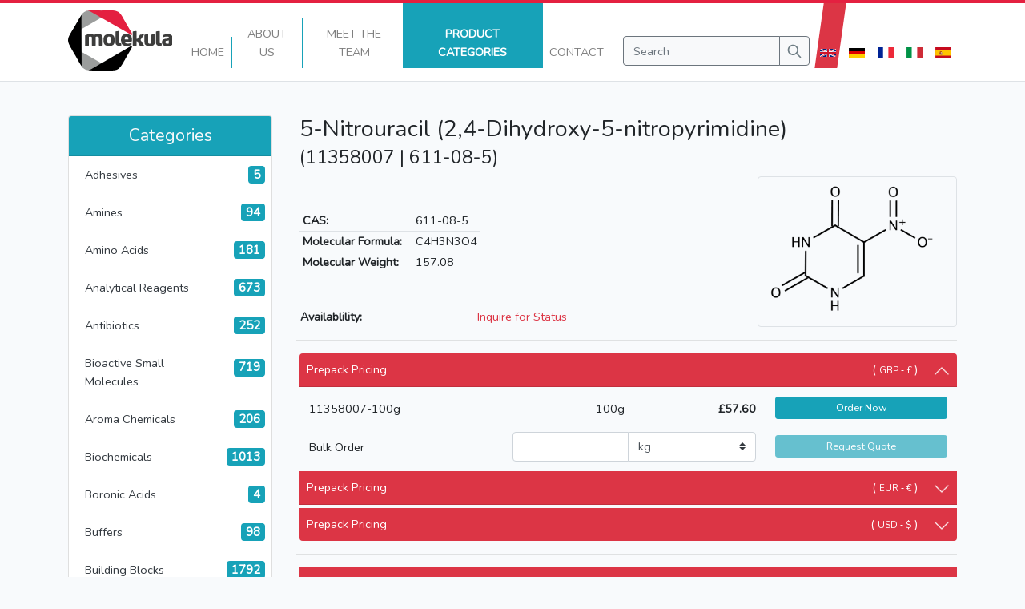

--- FILE ---
content_type: text/html; charset=UTF-8
request_url: https://molekula.com/catalog/611-08-5/11358007-5-nitrouracil-24-dihydroxy-5-nitropyrimidine
body_size: 51646
content:
<!DOCTYPE html>
<html lang="en" class="no-js">
<head><script>(function(w,i,g){w[g]=w[g]||[];if(typeof w[g].push=='function')w[g].push(i)})
(window,'GTM-N4NZWS3','google_tags_first_party');</script><script>(function(w,d,s,l){w[l]=w[l]||[];(function(){w[l].push(arguments);})('set', 'developer_id.dYzg1YT', true);
		w[l].push({'gtm.start':new Date().getTime(),event:'gtm.js'});var f=d.getElementsByTagName(s)[0],
		j=d.createElement(s);j.async=true;j.src='/46l9/';
		f.parentNode.insertBefore(j,f);
		})(window,document,'script','dataLayer');</script>
    <meta charset="utf-8">
    <meta name="viewport" content="width=device-width, initial-scale=1, shrink-to-fit=no">

    
    <link rel="alternate" hreflang="x-default" href="https://molekula.com/catalog/611-08-5/11358007-5-nitrouracil-24-dihydroxy-5-nitropyrimidine?" />
            <link rel="alternate" hreflang="en" href="https://molekula.com/catalog/611-08-5/11358007-5-nitrouracil-24-dihydroxy-5-nitropyrimidine?locale=en" />
            <link rel="alternate" hreflang="de" href="https://molekula.com/catalog/611-08-5/11358007-5-nitrouracil-24-dihydroxy-5-nitropyrimidine?locale=de" />
            <link rel="alternate" hreflang="fr" href="https://molekula.com/catalog/611-08-5/11358007-5-nitrouracil-24-dihydroxy-5-nitropyrimidine?locale=fr" />
            <link rel="alternate" hreflang="it" href="https://molekula.com/catalog/611-08-5/11358007-5-nitrouracil-24-dihydroxy-5-nitropyrimidine?locale=it" />
            <link rel="alternate" hreflang="es" href="https://molekula.com/catalog/611-08-5/11358007-5-nitrouracil-24-dihydroxy-5-nitropyrimidine?locale=es" />
    
    
    
    

    <meta name="subject" content="Purchase 5-Nitrouracil (2,4-Dihydroxy-5-nitropyrimidine) [611-08-5] online • Molekula">
    <meta name="description" content="Product details for (11358007) 5-Nitrouracil (2,4-Dihydroxy-5-nitropyrimidine) [611-08-5]">
    <meta name="classification" content="Product details for (11358007) 5-Nitrouracil (2,4-Dihydroxy-5-nitropyrimidine) [611-08-5]">
        
    
    <meta property="og:type" content="product">
    <meta property="og:site_name" content="Molekula"/>
    <meta property="og:title"
          content="(11358007) 5-Nitrouracil (2,4-Dihydroxy-5-nitropyrimidine) [611-08-5] • Molekula">
    <meta property="og:description"
          content="Product details for (11358007) 5-Nitrouracil (2,4-Dihydroxy-5-nitropyrimidine) [611-08-5]">
    <meta property="og:image"
          content="https://molekula.com/catalog/611-08-5/11358007-5-nitrouracil-24-dihydroxy-5-nitropyrimidine/structure.png">
    <meta property="og:image:secure_url"
          content="https://molekula.com/catalog/611-08-5/11358007-5-nitrouracil-24-dihydroxy-5-nitropyrimidine/structure.png">
    <meta property="og:url" content="https://molekula.com/catalog/611-08-5/11358007-5-nitrouracil-24-dihydroxy-5-nitropyrimidine">
    <meta property="og:locale" content="en_GB,en_US">
    <meta property="og:image:width" content="696">
    <meta property="og:image:height" content="520">
    <meta property="og:image:type" content="image/jpeg">

    
    <meta name="twitter:card" content="summary">
    <meta name="twitter:title"
          content="(11358007) 5-Nitrouracil (2,4-Dihydroxy-5-nitropyrimidine) [611-08-5] • Molekula">
    <meta name="twitter:image"
          content="https://molekula.com/catalog/611-08-5/11358007-5-nitrouracil-24-dihydroxy-5-nitropyrimidine/structure.png">
    <meta name="twitter:image:alt"
          content="Structure Image for product (11358007) 5-Nitrouracil (2,4-Dihydroxy-5-nitropyrimidine) [611-08-5]">
    <meta name="twitter:site" content="@molekulaltd">
    <meta name="twitter:url" content="https://molekula.com/catalog/611-08-5/11358007-5-nitrouracil-24-dihydroxy-5-nitropyrimidine">

    <script type="application/ld+json">{"@context":"https:\/\/schema.org","@type":"Product","mpn":11358007,"sku":11358007,"name":"5-Nitrouracil (2,4-Dihydroxy-5-nitropyrimidine) [611-08-5]","brand":{"@type":"Organization","name":"Molekula","image":["https:\/\/molekula.com\/images\/molekula-group-logo.png","https:\/\/molekula.com\/images\/molekula-group-logo-large.jpg","https:\/\/molekula.com\/images\/svg\/logo-small.svg","https:\/\/molekula.com\/images\/svg\/logo-large.svg"],"brand":{"@type":"Brand","name":"Molekula","alternateName":"Molekula Limited","description":"Product details for (11358007) 5-Nitrouracil (2,4-Dihydroxy-5-nitropyrimidine)[611-08-5]","url":"https:\/\/molekula.com","sameAs":"https:\/\/molekula.com","logo":"https:\/\/molekula.com\/images\/molekula-group-logo.png","image":"https:\/\/molekula.com\/catalog\/611-08-5\/11358007-5-nitrouracil-24-dihydroxy-5-nitropyrimidine\/structure.png"},"email":"info@molekula.com","telephone":"+44 (0) 3302 000333","address":"1 Millennium Way,\nNewton Aycliffe,\nDurham,\nDL5 6JW,\nUnited Kingdom"},"url":"https:\/\/molekula.com\/catalog\/611-08-5\/11358007-5-nitrouracil-24-dihydroxy-5-nitropyrimidine","image":"https:\/\/molekula.com\/catalog\/611-08-5\/11358007-5-nitrouracil-24-dihydroxy-5-nitropyrimidine\/structure.png","description":"Product details for (11358007) 5-Nitrouracil (2,4-Dihydroxy-5-nitropyrimidine)[611-08-5]","itemCondition":"https:\/\/schema.org\/NewCondition","offers":[{"@type":"Offer","type":"Offer","mpn":"11358007-100g","sku":"11358007-100g","name":"5-Nitrouracil (2,4-Dihydroxy-5-nitropyrimidine) 100g","brand":{"@type":"Organization","name":"Molekula","image":["https:\/\/molekula.com\/images\/molekula-group-logo.png","https:\/\/molekula.com\/images\/molekula-group-logo-large.jpg","https:\/\/molekula.com\/images\/svg\/logo-small.svg","https:\/\/molekula.com\/images\/svg\/logo-large.svg"],"brand":{"@type":"Brand","name":"Molekula","alternateName":"Molekula Limited","description":"Product details for (11358007) 5-Nitrouracil (2,4-Dihydroxy-5-nitropyrimidine)[611-08-5]","url":"https:\/\/molekula.com","sameAs":"https:\/\/molekula.com","logo":"https:\/\/molekula.com\/images\/molekula-group-logo.png","image":"https:\/\/molekula.com\/catalog\/611-08-5\/11358007-5-nitrouracil-24-dihydroxy-5-nitropyrimidine\/structure.png"},"email":"info@molekula.com","telephone":"+44 (0) 3302 000333","address":"1 Millennium Way,\nNewton Aycliffe,\nDurham,\nDL5 6JW,\nUnited Kingdom"},"url":"https:\/\/molekula.com\/catalog\/611-08-5\/11358007-5-nitrouracil-24-dihydroxy-5-nitropyrimidine#11358007-100g","priceCurrency":"GBP","itemCondition":"https:\/\/schema.org\/NewCondition","price":57.6,"priceValidUntil":"2026-01-10","availability":"OutOfStock"}]}</script>

    <meta name="language" content="English">
    <meta name="copyright" content="Molekula">
    <meta name="distribution" content="Global">
    <meta name="robots" content="INDEX, FOLLOW">

    <meta name="geography" content="Molekula Ltd, Lingfield Way, Darlington, County Durham, DL1 4XX, United Kingdom">
    <meta name="city" content="Darlington">
    <meta name="zipcode" content="DL1 4XX">
    <meta name="country" content="United Kingdom">

    <title>
                                            Purchase 5-Nitrouracil (2,4-Dihydroxy-5-nitropyrimidine) [611-08-5] online &bull;
                
                                    Catalog &bull;
                        
            Molekula

            </title>

    <!-- Favicons -->
    <link rel="icon" type="image/png" href="/favicon-96x96.png" sizes="96x96"/>
    <link rel="icon" type="image/svg+xml" href="/favicon.svg"/>
    <link rel="shortcut icon" href="/favicon.ico"/>
    <link rel="apple-touch-icon" sizes="180x180" href="/apple-touch-icon.png"/>
    <meta name="apple-mobile-web-app-title" content="Molekula"/>
    <link rel="manifest" href="/site.webmanifest"/>

    <link rel="sitemap" type="application/xml" title="Sitemap" href="/sitemap.xml">

    <link rel="stylesheet" type="text/css" href="/css/app.css?id=f9beafaf096aa1922815">
    
    <script type="text/javascript">
        document.documentElement.classList.remove("no-js");
    </script>

            <!-- Fathom - beautiful, simple website analytics -->
        <script src="https://cdn.usefathom.com/script.js" data-site="BDIVTKPJ" defer></script>
        <!-- / Fathom -->
    </head>
<body>
    <!-- Google Tag Manager (noscript) -->
    <noscript><iframe src="https://www.googletagmanager.com/ns.html?id=GTM-N4NZWS3"height="0" width="0" style="display:none;visibility:hidden"></iframe></noscript>
    <!-- End Google Tag Manager (noscript) -->

    <nav class="navbar navbar-expand-md navbar-light fixed-top bg-light pt-0 d-inline d-md-flex align-items-stretch border-bottom">
        <div class="container-md">
            <a class="navbar-brand mt-1" href="/">
                <img src="https://molekula.com/images/svg/logo-small.svg" class="d-none d-md-block" height="75px" alt="Molekula Logo Small">
                <img src="https://molekula.com/images/svg/logo-large.svg" class="d-block d-md-none" height="75px" alt="Molekula Logo Large">
            </a>

            <button
                class="navbar-toggler pt-1 collapsed"
                type="button"
                data-toggle="collapse"
                data-target="#defaultNav"
                aria-controls="defaultNav"
                aria-expanded="false"
                aria-label="Toggle navigation"
            >
                <span class="icon-bar top-bar"></span>
                <span class="icon-bar middle-bar"></span>
                <span class="icon-bar bottom-bar"></span>
            </button>

            <div class="collapse navbar-collapse h-100 flex-grow-1 align-items-md-stretch mb-2 mt-2" id="defaultNav">
                <ul class="navbar-nav ml-auto flex-sm-row justify-content-center row-eq-height">
                    <li
                        class="nav-item d-flex text-center mb-md-2 px-0 pb-2 "
                                            >
                        <a
                            class="nav-link text-uppercase flex-fill mb-n2 align-self-end border-sm-right border-width-2 border-info px-2"
                            href="https://molekula.com"
                        >
                            Home                                                    </a>
                    </li>

                    <li class="nav-item d-flex text-center mb-md-2 px-0 pb-2 ">
                        <a
                            class="nav-link text-uppercase flex-fill mb-n2 align-self-end border-sm-right border-width-2 border-info px-2"
                            href="https://molekula.com/about"
                        >
                            About                            <span class="d-inline d-md-none d-lg-inline">Us</span>
                                                    </a>
                    </li>

                    <li class="nav-item d-flex text-center mb-md-2 px-0 pb-2 ">
                        <a
                            class="nav-link text-uppercase flex-fill mb-n2 align-self-end border-sm-right border-width-2 border-info px-2"
                            href="https://molekula.com/meet-the-team"
                            loading="lazy"
                        >
                            <span class="d-inline d-md-none d-lg-inline">Meet the</span>
                            Team                                                    </a>
                    </li>

                    <li class="nav-item d-flex text-center mb-md-2 px-0 pb-2 ml-n1 bg-info active">
                        <a
                            class="nav-link text-uppercase flex-fill mb-n2 align-self-end border-sm-right border-width-2 border-info px-2"
                            href="https://molekula.com/catalog"
                        >
                            <span class="d-none d-md-inline d-lg-none">Products</span>
                            <span class="d-inline d-md-none d-lg-inline">Product Categories</span>
                                                            <span class="sr-only">(current)</span>
                                                    </a>
                    </li>

                    <li class="nav-item d-flex text-center mb-md-2 px-0 pb-2 ">
                        <a
                            class="nav-link text-uppercase flex-fill mb-n2 align-self-end pl-2"
                            href="https://molekula.com/contact"
                        >
                            Contact                                                    </a>
                    </li>
                </ul>

                <form
                    action="https://molekula.com/catalog/search"
                    method="get"
                    class="search-form form-inline ml-0 ml-md-3 my-2 my-lg-0 pb-2 mb-md-0 justify-content-center align-self-end d-block d-md-none d-lg-block"
                >
                    <div class="input-group">
                        <input
                            class="form-control btn-outline-secondary bg-light text-dark"
                            type="text"
                            placeholder="Search"
                            aria-label="Search"
                            name="query"
                            value=""
                        >

                        <div class="input-group-append">
                            <button class="btn btn-outline-secondary bg-light" type="submit">
                                <div class="svg-icon">
                                    <svg viewBox="0 0 24 24" fill="currentColor">
                                        <path d="M10 4a6 6 0 100 12 6 6 0 000-12zm-8 6a8 8 0 1114.32 4.906l5.387 5.387a1 1 0 01-1.414 1.414l-5.387-5.387A8 8 0 012 10z"/>
                                    </svg>
                                </div>
                            </button>
                        </div>
                    </div>
                </form>

                <div class="row d-flex d-md-none mx-1">
                                            <a href="?locale=en" class="btn col text-center bg-danger text-white mx-1 text-uppercase">
                            en
                        </a>
                                            <a href="?locale=de" class="btn col text-center bg-info text-white mx-1 text-uppercase">
                            de
                        </a>
                                            <a href="?locale=fr" class="btn col text-center bg-info text-white mx-1 text-uppercase">
                            fr
                        </a>
                                            <a href="?locale=it" class="btn col text-center bg-info text-white mx-1 text-uppercase">
                            it
                        </a>
                                            <a href="?locale=es" class="btn col text-center bg-info text-white mx-1 text-uppercase">
                            es
                        </a>
                                    </div>

                <ul class="navbar-nav mr-none ml-1 d-none d-md-flex">
                                            <li class="nav-item d-flex ml-2 mb-2 bg-danger text-white skew-8">
                            <a
                                class="nav-link align-self-end text-uppercase text-light text-uppercase"
                                href="?locale=en"
                            >
                                
                                <div class="svg-icon">
                                    <svg xmlns="http://www.w3.org/2000/svg" viewBox="0 0 60 30">
<clipPath id="t">
<path d="M30,15 h30 v15 z v15 h-30 z h-30 v-15 z v-15 h30 z"/>
</clipPath>
<path d="M0,0 v30 h60 v-30 z" fill="#00247d"/>
<path d="M0,0 L60,30 M60,0 L0,30" stroke="#fff" stroke-width="6"/>
<path d="M0,0 L60,30 M60,0 L0,30" clip-path="url(#t)" stroke="#cf142b" stroke-width="4"/>
<path d="M30,0 v30 M0,15 h60" stroke="#fff" stroke-width="10"/>
<path d="M30,0 v30 M0,15 h60" stroke="#cf142b" stroke-width="6"/>
</svg>

                                </div>
                            </a>
                        </li>
                                            <li class="nav-item d-flex ml-2 mb-2 bg-secondary text-white skew-8">
                            <a
                                class="nav-link align-self-end text-uppercase text-light text-uppercase"
                                href="?locale=de"
                            >
                                
                                <div class="svg-icon">
                                    <svg xmlns="http://www.w3.org/2000/svg" viewBox="0 0 5 3">
<desc>Flag of Germany</desc>
<rect id="black_stripe" width="5" height="3" y="0" x="0" fill="#000"/>
<rect id="red_stripe" width="5" height="2" y="1" x="0" fill="#D00"/>
<rect id="gold_stripe" width="5" height="1" y="2" x="0" fill="#FFCE00"/>
</svg>

                                </div>
                            </a>
                        </li>
                                            <li class="nav-item d-flex ml-2 mb-2 bg-secondary text-white skew-8">
                            <a
                                class="nav-link align-self-end text-uppercase text-light text-uppercase"
                                href="?locale=fr"
                            >
                                
                                <div class="svg-icon">
                                    <svg xmlns="http://www.w3.org/2000/svg" viewBox="0 0 3 2">
<rect width="3" height="2" fill="#ED2939"/>
<rect width="2" height="2" fill="#fff"/>
<rect width="1" height="2" fill="#002395"/>
</svg>

                                </div>
                            </a>
                        </li>
                                            <li class="nav-item d-flex ml-2 mb-2 bg-secondary text-white skew-8">
                            <a
                                class="nav-link align-self-end text-uppercase text-light text-uppercase"
                                href="?locale=it"
                            >
                                
                                <div class="svg-icon">
                                    <svg xmlns="http://www.w3.org/2000/svg" viewBox="0 0 3 2">
<rect width="1" height="2" fill="#009246"/>
<rect width="1" height="2" x="1" fill="#fff"/>
<rect width="1" height="2" x="2" fill="#ce2b37"/>
</svg>

                                </div>
                            </a>
                        </li>
                                            <li class="nav-item d-flex ml-2 mb-2 bg-secondary text-white skew-8">
                            <a
                                class="nav-link align-self-end text-uppercase text-light text-uppercase"
                                href="?locale=es"
                            >
                                
                                <div class="svg-icon">
                                    <svg xmlns="http://www.w3.org/2000/svg" viewBox="0 0 750 500">
<path fill="#c60b1e" d="M0 0h750v500H0z"/>
<path fill="#ffc400" d="M0 125h750v250H0z"/>
<path d="M167.99 222.24s-.51 0-.8-.16c-.27-.16-1.12-.96-1.12-.96l-.68-.49-.62-.85s-.73-1.18-.4-2.09c.34-.9.9-1.23 1.42-1.5.5-.26 1.58-.59 1.58-.59s.85-.37 1.13-.42c.28-.06 1.3-.33 1.3-.33s.28-.15.56-.26c.29-.1.68-.1.9-.16.23-.06.8-.24 1.14-.26.52-.02 1.35.1 1.64.1.28 0 1.24.05 1.64.05.39 0 1.8-.1 2.2-.1.4 0 .68-.06 1.13 0 .45.05 1.24.31 1.47.42.23.1 1.58.6 2.1.75.5.16 1.74.37 2.31.64.56.27.9.72 1.19 1.1.28.37.34.78.45 1.05.1.26.11.84 0 1.1-.11.27-.51.82-.51.82l-.62 1.02-.8.64s-.56.54-1 .48c-.46-.05-5.04-.86-7.98-.86-2.94 0-7.63.86-7.63.86" fill="#ad1519"/>
<path d="M167.99 222.24s-.51 0-.8-.16c-.27-.16-1.12-.96-1.12-.96l-.68-.49-.62-.85s-.73-1.18-.4-2.09c.34-.9.9-1.23 1.42-1.5.5-.26 1.58-.59 1.58-.59s.85-.37 1.13-.42c.28-.06 1.3-.33 1.3-.33s.28-.15.56-.26c.29-.1.68-.1.9-.16.23-.06.8-.24 1.14-.26.52-.02 1.35.1 1.64.1.28 0 1.24.05 1.64.05.39 0 1.8-.1 2.2-.1.4 0 .68-.06 1.13 0 .45.05 1.24.31 1.47.42.23.1 1.58.6 2.1.75.5.16 1.74.37 2.31.64.56.27.9.72 1.19 1.1.28.37.34.78.45 1.05.1.26.11.84 0 1.1-.11.27-.51.82-.51.82l-.62 1.02-.8.64s-.56.54-1 .48c-.46-.05-5.04-.86-7.98-.86-2.94 0-7.63.86-7.63.86z" fill="none" stroke="#000" stroke-linejoin="round" stroke-width=".26"/>
<path d="M174.28 215.68c0-1.38.62-2.5 1.38-2.5.76 0 1.38 1.12 1.38 2.5s-.62 2.5-1.38 2.5c-.76 0-1.38-1.12-1.38-2.5" fill="#c8b100"/>
<path d="M174.28 215.68c0-1.38.62-2.5 1.38-2.5.76 0 1.38 1.12 1.38 2.5s-.62 2.5-1.38 2.5c-.76 0-1.38-1.12-1.38-2.5z" fill="none" stroke="#000" stroke-width=".26"/>
<path d="M175.05 215.68c0-1.27.28-2.3.63-2.3s.64 1.03.64 2.3c0 1.26-.28 2.3-.64 2.3-.35 0-.63-1.04-.63-2.3" fill="#c8b100"/>
<path d="M175.05 215.68c0-1.27.28-2.3.63-2.3s.64 1.03.64 2.3c0 1.26-.28 2.3-.64 2.3-.35 0-.63-1.04-.63-2.3z" fill="none" stroke="#000" stroke-width=".26"/>
<path d="M174.75 213.04a.9.9 0 0 1 .93-.87c.5 0 .92.4.92.87 0 .49-.41.87-.92.87-.52 0-.93-.38-.93-.87" fill="#c8b100"/>
<path d="M176.33 212.74v.58h-1.43v-.58h.47v-1.31h-.62v-.58h.62v-.57h.6v.57h.62v.58h-.62v1.3h.36" fill="#c8b100"/>
<path d="M176.33 212.74v.58h-1.43v-.58h.47v-1.31h-.62v-.58h.62v-.57h.6v.57h.62v.58h-.62v1.3h.36" fill="none" stroke="#000" stroke-width=".3"/>
<path d="M176.97 212.74v.58h-2.54v-.58h.94v-1.31h-.62v-.58h.62v-.57h.6v.57h.62v.58h-.62v1.3h1" fill="#c8b100"/>
<path d="M176.97 212.74v.58h-2.54v-.58h.94v-1.31h-.62v-.58h.62v-.57h.6v.57h.62v.58h-.62v1.3h1" fill="none" stroke="#000" stroke-width=".3"/>
<path d="M175.94 212.2c.38.1.66.45.66.84 0 .49-.41.87-.92.87-.52 0-.93-.38-.93-.87 0-.4.3-.75.69-.84" fill="none" stroke="#000" stroke-width=".26"/>
<path d="M175.68 222.08h-4.8l-.12-1.18-.23-1.23-.24-1.53c-1.32-1.75-2.54-2.9-2.95-2.65.1-.32.22-.56.47-.71 1.18-.7 3.6.98 5.44 3.74.16.25.32.5.46.75h3.97c.14-.25.3-.5.46-.75 1.83-2.76 4.26-4.44 5.43-3.74.26.15.37.39.47.71-.4-.24-1.62.9-2.95 2.65l-.24 1.53-.23 1.23-.1 1.18h-4.84" fill="#c8b100"/>
<path d="M175.68 222.08h-4.8l-.12-1.18-.23-1.23-.24-1.53c-1.32-1.75-2.54-2.9-2.95-2.65.1-.32.22-.56.47-.71 1.18-.7 3.6.98 5.44 3.74.16.25.32.5.46.75h3.97c.14-.25.3-.5.46-.75 1.83-2.76 4.26-4.44 5.43-3.74.26.15.37.39.47.71-.4-.24-1.62.9-2.95 2.65l-.24 1.53-.23 1.23-.1 1.18h-4.84z" fill="none" stroke="#000" stroke-width=".26"/>
<path d="M167.55 215.44c.9-.53 3.02 1.15 4.73 3.74m11.55-3.74c-.9-.53-3.01 1.15-4.73 3.74" fill="none" stroke="#000" stroke-width=".26"/>
<path d="M168.58 224.25c-.2-.57-.58-1.08-.58-1.08a28.7 28.7 0 0 1 7.67-.94c3.01 0 5.75.37 7.69.94l-.52.91c-.17.3-.39.81-.38.81a23.8 23.8 0 0 0-6.8-.82c-2.79 0-5.46.35-6.86.86.02 0-.1-.32-.23-.68" fill="#c8b100"/>
<path d="M168.58 224.25c-.2-.57-.58-1.08-.58-1.08a28.7 28.7 0 0 1 7.67-.94c3.01 0 5.75.37 7.69.94l-.52.91c-.17.3-.39.81-.38.81a23.8 23.8 0 0 0-6.8-.82c-2.79 0-5.46.35-6.86.86.02 0-.1-.32-.23-.68" fill="none" stroke="#000" stroke-width=".26"/>
<path d="M175.67 226.73c2.43 0 5.11-.38 6.1-.63.66-.2 1.05-.5.98-.84-.04-.16-.18-.3-.37-.38-1.46-.47-4.07-.8-6.7-.8-2.65 0-5.28.33-6.73.8-.19.08-.33.22-.36.38-.08.35.31.65.97.84.99.25 3.68.62 6.11.63" fill="#c8b100"/>
<path d="M175.67 226.73c2.43 0 5.11-.38 6.1-.63.66-.2 1.05-.5.98-.84-.04-.16-.18-.3-.37-.38-1.46-.47-4.07-.8-6.7-.8-2.65 0-5.28.33-6.73.8-.19.08-.33.22-.36.38-.08.35.31.65.97.84.99.25 3.68.62 6.11.63z" fill="none" stroke="#000" stroke-width=".26"/>
<path d="M183.48 222.08l-.6-.53s-.56.34-1.27.24c-.7-.11-.93-.97-.93-.97s-.8.67-1.44.62a1.7 1.7 0 0 1-1.07-.62s-.7.5-1.33.46c-.62-.06-1.21-.83-1.21-.83s-.63.8-1.25.86c-.62.05-1.13-.54-1.13-.54s-.28.59-1.07.72c-.8.13-1.47-.62-1.47-.62s-.45.73-.99.92c-.53.18-1.24-.27-1.24-.27l-.2.43c-.09.16-.31.19-.31.19l.18.47c1.93-.56 4.56-.9 7.53-.9 2.97 0 5.67.34 7.61.9l.2-.53" fill="#c8b100"/>
<path d="M183.48 222.08l-.6-.53s-.56.34-1.27.24c-.7-.11-.93-.97-.93-.97s-.8.67-1.44.62a1.7 1.7 0 0 1-1.07-.62s-.7.5-1.33.46c-.62-.06-1.21-.83-1.21-.83s-.63.8-1.25.86c-.62.05-1.13-.54-1.13-.54s-.28.59-1.07.72c-.8.13-1.47-.62-1.47-.62s-.45.73-.99.92c-.53.18-1.24-.27-1.24-.27l-.2.43c-.09.16-.31.19-.31.19l.18.47c1.93-.56 4.56-.9 7.53-.9 2.97 0 5.67.34 7.61.9l.2-.53z" fill="none" stroke="#000" stroke-width=".26"/>
<path d="M175.69 219.5l.28.04a1.09 1.09 0 0 0 1.06 1.43c.5 0 .91-.3 1.06-.73.01.01.1-.38.15-.38.03 0 .03.41.05.4.07.53.55.9 1.1.9.62 0 1.1-.47 1.1-1.06v-.12l.35-.35.2.44a.9.9 0 0 0-.11.46c0 .56.47 1 1.06 1 .37 0 .7-.17.88-.44l.23-.29v.35c0 .35.15.66.49.72 0 0 .38.03.9-.38.52-.41.81-.75.81-.75l.03.42s-.5.84-.97 1.1c-.25.15-.64.3-.95.25-.32-.04-.55-.3-.67-.6-.23.13-.5.21-.8.21-.63 0-1.2-.35-1.42-.86a1.62 1.62 0 0 1-2.42-.08 1.63 1.63 0 0 1-2.43-.26 1.62 1.62 0 0 1-2.42.26 1.63 1.63 0 0 1-2.42.08c-.22.5-.79.86-1.42.86-.29 0-.56-.08-.8-.22-.11.3-.34.56-.67.61-.3.06-.69-.1-.94-.25-.47-.26-1.02-1.1-1.02-1.1l.07-.42s.3.34.8.75c.53.41.92.38.92.38.34-.06.49-.37.49-.72v-.35l.22.29c.19.27.51.45.88.45.59 0 1.06-.45 1.06-1.01a.94.94 0 0 0-.1-.46l.2-.44.34.35-.01.12c0 .59.5 1.06 1.11 1.06.55 0 1.03-.37 1.1-.9.02.01.02-.4.05-.4.05 0 .14.4.16.38.14.42.56.73 1.06.73a1.09 1.09 0 0 0 1.06-1.43l.29-.05" fill="#c8b100"/>
<path d="M175.69 219.5l.28.04a1.09 1.09 0 0 0 1.06 1.43c.5 0 .91-.3 1.06-.73.01.01.1-.38.15-.38.03 0 .03.41.05.4.07.53.55.9 1.1.9.62 0 1.1-.47 1.1-1.06v-.12l.35-.35.2.44a.9.9 0 0 0-.11.46c0 .56.47 1 1.06 1 .37 0 .7-.17.88-.44l.23-.29v.35c0 .35.15.66.49.72 0 0 .38.03.9-.38.52-.41.81-.75.81-.75l.03.42s-.5.84-.97 1.1c-.25.15-.64.3-.95.25-.32-.04-.55-.3-.67-.6-.23.13-.5.21-.8.21-.63 0-1.2-.35-1.42-.86a1.62 1.62 0 0 1-2.42-.08 1.63 1.63 0 0 1-2.43-.26 1.62 1.62 0 0 1-2.42.26 1.63 1.63 0 0 1-2.42.08c-.22.5-.79.86-1.42.86-.29 0-.56-.08-.8-.22-.11.3-.34.56-.67.61-.3.06-.69-.1-.94-.25-.47-.26-1.02-1.1-1.02-1.1l.07-.42s.3.34.8.75c.53.41.92.38.92.38.34-.06.49-.37.49-.72v-.35l.22.29c.19.27.51.45.88.45.59 0 1.06-.45 1.06-1.01a.94.94 0 0 0-.1-.46l.2-.44.34.35-.01.12c0 .59.5 1.06 1.11 1.06.55 0 1.03-.37 1.1-.9.02.01.02-.4.05-.4.05 0 .14.4.16.38.14.42.56.73 1.06.73a1.09 1.09 0 0 0 1.06-1.43l.29-.05z" fill="none" stroke="#000" stroke-width=".26"/>
<path d="M175.67 222.23c-3.01 0-5.72.37-7.67.94-.13.04-.29-.06-.33-.17-.04-.13.05-.28.18-.32 1.95-.6 4.73-.97 7.82-.98 3.09 0 5.88.38 7.83.98.13.04.22.2.18.32-.04.11-.2.21-.33.17a28.45 28.45 0 0 0-7.68-.94" fill="#c8b100"/>
<path d="M175.67 222.23c-3.01 0-5.72.37-7.67.94-.13.04-.29-.06-.33-.17-.04-.13.05-.28.18-.32 1.95-.6 4.73-.97 7.82-.98 3.09 0 5.88.38 7.83.98.13.04.22.2.18.32-.04.11-.2.21-.33.17a28.45 28.45 0 0 0-7.68-.94z" fill="none" stroke="#000" stroke-linejoin="round" stroke-width=".26"/>
<path d="M172.75 223.3c0-.22.2-.4.44-.4s.44.18.44.4c0 .23-.2.41-.44.41s-.44-.18-.44-.4" fill="#fff"/>
<path d="M172.75 223.3c0-.22.2-.4.44-.4s.44.18.44.4c0 .23-.2.41-.44.41s-.44-.18-.44-.4z" fill="none" stroke="#000" stroke-width=".26"/>
<path d="M175.7 223.48h-.96c-.18 0-.33-.14-.33-.31 0-.17.14-.3.32-.3h1.96c.19 0 .33.13.33.3 0 .17-.15.31-.33.31h-.98" fill="#ad1519"/>
<path d="M175.7 223.48h-.96c-.18 0-.33-.14-.33-.31 0-.17.14-.3.32-.3h1.96c.19 0 .33.13.33.3 0 .17-.15.31-.33.31h-.98" fill="none" stroke="#000" stroke-width=".26"/>
<path d="M170.85 223.81l-.7.1c-.17.03-.34-.08-.37-.25a.3.3 0 0 1 .27-.35l.7-.1.71-.11c.18-.02.34.09.37.25.02.17-.1.33-.27.35l-.71.11" fill="#058e6e"/>
<path d="M170.85 223.81l-.7.1c-.17.03-.34-.08-.37-.25a.3.3 0 0 1 .27-.35l.7-.1.71-.11c.18-.02.34.09.37.25.02.17-.1.33-.27.35l-.71.11" fill="none" stroke="#000" stroke-width=".26"/>
<path d="M168.05 224.3l.3-.5.66.13-.38.56-.58-.19" fill="#ad1519"/>
<path d="M168.05 224.3l.3-.5.66.13-.38.56-.58-.19" fill="none" stroke="#000" stroke-width=".26"/>
<path d="M177.72 223.3c0-.22.2-.4.44-.4s.43.18.43.4c0 .23-.2.41-.43.41-.25 0-.44-.18-.44-.4" fill="#fff"/>
<path d="M177.72 223.3c0-.22.2-.4.44-.4s.43.18.43.4c0 .23-.2.41-.43.41-.25 0-.44-.18-.44-.4z" fill="none" stroke="#000" stroke-width=".26"/>
<path d="M180.5 223.81l.7.1c.17.03.34-.08.37-.25a.3.3 0 0 0-.27-.35l-.7-.1-.71-.11c-.18-.02-.34.09-.37.25-.03.17.1.33.27.35l.7.11" fill="#058e6e"/>
<path d="M180.5 223.81l.7.1c.17.03.34-.08.37-.25a.3.3 0 0 0-.27-.35l-.7-.1-.71-.11c-.18-.02-.34.09-.37.25-.03.17.1.33.27.35l.7.11" fill="none" stroke="#000" stroke-width=".26"/>
<path d="M183.24 224.33l-.25-.53-.67.06.32.59.6-.12" fill="#ad1519"/>
<path d="M183.24 224.33l-.25-.53-.67.06.32.59.6-.12" fill="none" stroke="#000" stroke-width=".26"/>
<path d="M175.66 226.16c-2.43 0-4.63-.22-6.3-.65 1.67-.43 3.87-.7 6.3-.7 2.44 0 4.65.27 6.33.7-1.68.44-3.9.65-6.33.65" fill="#ad1519"/>
<path d="M175.66 226.16c-2.43 0-4.63-.22-6.3-.65 1.67-.43 3.87-.7 6.3-.7 2.44 0 4.65.27 6.33.7-1.68.44-3.9.65-6.33.65z" fill="none" stroke="#000" stroke-linejoin="round" stroke-width=".26"/>
<path d="M183.34 220.88c.06-.18 0-.37-.13-.41-.14-.04-.3.08-.37.26-.06.19 0 .38.13.42.14.04.3-.08.37-.27" fill="#c8b100"/>
<path d="M183.34 220.88c.06-.18 0-.37-.13-.41-.14-.04-.3.08-.37.26-.06.19 0 .38.13.42.14.04.3-.08.37-.27z" fill="none" stroke="#000" stroke-width=".26"/>
<path d="M178.5 219.95c.02-.2-.08-.37-.22-.39-.14-.02-.28.13-.3.33-.02.2.07.37.21.38.14.02.28-.13.3-.32" fill="#c8b100"/>
<path d="M178.5 219.95c.02-.2-.08-.37-.22-.39-.14-.02-.28.13-.3.33-.02.2.07.37.21.38.14.02.28-.13.3-.32z" fill="none" stroke="#000" stroke-width=".26"/>
<path d="M172.87 219.95c-.03-.2.07-.37.21-.39.14-.02.28.13.3.33.03.2-.07.37-.21.38-.14.02-.28-.13-.3-.32" fill="#c8b100"/>
<path d="M172.87 219.95c-.03-.2.07-.37.21-.39.14-.02.28.13.3.33.03.2-.07.37-.21.38-.14.02-.28-.13-.3-.32z" fill="none" stroke="#000" stroke-width=".26"/>
<path d="M168.02 220.88c-.06-.18 0-.37.13-.41.14-.04.3.08.37.26.06.19 0 .38-.14.42-.13.04-.3-.08-.36-.27" fill="#c8b100"/>
<path d="M168.02 220.88c-.06-.18 0-.37.13-.41.14-.04.3.08.37.26.06.19 0 .38-.14.42-.13.04-.3-.08-.36-.27z" fill="none" stroke="#000" stroke-width=".26"/>
<path d="M175.66 217.15l-.85.52.63 1.38.22.14.22-.14.64-1.38-.86-.52" fill="#c8b100"/>
<path d="M175.66 217.15l-.85.52.63 1.38.22.14.22-.14.64-1.38-.86-.52" fill="none" stroke="#000" stroke-width=".26"/>
<path d="M173.78 219.24l.4.57 1.34-.42.14-.18-.15-.2-1.33-.39-.4.62" fill="#c8b100"/>
<path d="M173.78 219.24l.4.57 1.34-.42.14-.18-.15-.2-1.33-.39-.4.62" fill="none" stroke="#000" stroke-width=".26"/>
<path d="M177.55 219.24l-.39.57-1.34-.42-.14-.18.14-.2 1.34-.39.4.62" fill="#c8b100"/>
<path d="M177.55 219.24l-.39.57-1.34-.42-.14-.18.14-.2 1.34-.39.4.62" fill="none" stroke="#000" stroke-width=".26"/>
<path d="M170.08 217.76l-.67.64.86 1.14.23.09.17-.18.3-1.37-.89-.32" fill="#c8b100"/>
<path d="M170.08 217.76l-.67.64.86 1.14.23.09.17-.18.3-1.37-.89-.32" fill="none" stroke="#000" stroke-width=".26"/>
<path d="M168.67 220.04l.5.48 1.23-.66.1-.21-.18-.16-1.4-.13-.25.68" fill="#c8b100"/>
<path d="M168.67 220.04l.5.48 1.23-.66.1-.21-.18-.16-1.4-.13-.25.68" fill="none" stroke="#000" stroke-width=".26"/>
<path d="M172.36 219.3l-.26.63-1.4-.13-.18-.16.1-.21 1.22-.65.52.52" fill="#c8b100"/>
<path d="M172.36 219.3l-.26.63-1.4-.13-.18-.16.1-.21 1.22-.65.52.52" fill="none" stroke="#000" stroke-width=".26"/>
<path d="M167.32 220.22l-.11.66-1.4.15-.21-.12.05-.23 1.05-.87.62.41" fill="#c8b100"/>
<path d="M167.32 220.22l-.11.66-1.4.15-.21-.12.05-.23 1.05-.87.62.41" fill="none" stroke="#000" stroke-width=".26"/>
<path d="M170.02 219.65c0-.26.22-.47.5-.47.26 0 .48.21.48.47 0 .25-.22.46-.49.46a.48.48 0 0 1-.49-.46" fill="#c8b100"/>
<path d="M170.02 219.65c0-.26.22-.47.5-.47.26 0 .48.21.48.47 0 .25-.22.46-.49.46a.48.48 0 0 1-.49-.46z" fill="none" stroke="#000" stroke-width=".26"/>
<path d="M181.27 217.76l.67.64-.86 1.14-.23.09-.16-.18-.3-1.37.88-.32" fill="#c8b100"/>
<path d="M181.27 217.76l.67.64-.86 1.14-.23.09-.16-.18-.3-1.37.88-.32" fill="none" stroke="#000" stroke-width=".26"/>
<path d="M182.68 220.04l-.5.48-1.23-.66-.1-.21.19-.16 1.4-.13.24.68" fill="#c8b100"/>
<path d="M182.68 220.04l-.5.48-1.23-.66-.1-.21.19-.16 1.4-.13.24.68" fill="none" stroke="#000" stroke-width=".26"/>
<path d="M179 219.3l.25.63 1.4-.13.18-.16-.1-.21-1.22-.65-.52.52" fill="#c8b100"/>
<path d="M179 219.3l.25.63 1.4-.13.18-.16-.1-.21-1.22-.65-.52.52" fill="none" stroke="#000" stroke-width=".26"/>
<path d="M183.84 220.22l.11.66 1.4.15.21-.12-.05-.23-1.05-.87-.62.41" fill="#c8b100"/>
<path d="M183.84 220.22l.11.66 1.4.15.21-.12-.05-.23-1.05-.87-.62.41" fill="none" stroke="#000" stroke-width=".26"/>
<path d="M175.18 219.2c0-.25.22-.46.5-.46.26 0 .48.2.48.47 0 .25-.22.46-.49.46s-.49-.2-.49-.46" fill="#c8b100"/>
<path d="M175.18 219.2c0-.25.22-.46.5-.46.26 0 .48.2.48.47 0 .25-.22.46-.49.46s-.49-.2-.49-.46z" fill="none" stroke="#000" stroke-width=".26"/>
<path d="M180.36 219.65c0-.26.22-.47.49-.47s.49.21.49.47c0 .25-.22.46-.5.46a.48.48 0 0 1-.48-.46" fill="#c8b100"/>
<path d="M180.36 219.65c0-.26.22-.47.49-.47s.49.21.49.47c0 .25-.22.46-.5.46a.48.48 0 0 1-.48-.46z" fill="none" stroke="#000" stroke-width=".26"/>
<path d="M165.43 221c-.01 0-.38-.49-.66-.73-.2-.18-.67-.33-.67-.33 0-.09.28-.28.58-.28.18 0 .35.07.45.2l.04-.2s.24.05.36.32c.1.29.04.72.04.72s-.05.2-.14.3" fill="#c8b100"/>
<path d="M165.43 221c-.01 0-.38-.49-.66-.73-.2-.18-.67-.33-.67-.33 0-.09.28-.28.58-.28.18 0 .35.07.45.2l.04-.2s.24.05.36.32c.1.29.04.72.04.72s-.05.2-.14.3z" fill="none" stroke="#000" stroke-width=".26"/>
<path d="M165.45 220.75c.12-.12.36-.1.53.06.18.15.24.38.12.5-.12.13-.36.1-.53-.06-.18-.15-.24-.38-.12-.5" fill="#c8b100"/>
<path d="M165.45 220.75c.12-.12.36-.1.53.06.18.15.24.38.12.5-.12.13-.36.1-.53-.06-.18-.15-.24-.38-.12-.5z" fill="none" stroke="#000" stroke-width=".26"/>
<path d="M185.73 221c.01 0 .38-.49.66-.73.19-.18.67-.33.67-.33 0-.09-.28-.28-.58-.28a.58.58 0 0 0-.45.2l-.04-.2s-.24.05-.36.32c-.1.29-.03.72-.03.72s.04.2.13.3" fill="#c8b100"/>
<path d="M185.73 221c.01 0 .38-.49.66-.73.19-.18.67-.33.67-.33 0-.09-.28-.28-.58-.28a.58.58 0 0 0-.45.2l-.04-.2s-.24.05-.36.32c-.1.29-.03.72-.03.72s.04.2.13.3z" fill="none" stroke="#000" stroke-width=".26"/>
<path d="M185.74 220.75c-.11-.12-.35-.1-.53.06-.18.15-.24.38-.12.5.12.13.36.1.54-.06.18-.15.22-.38.11-.5" fill="#c8b100"/>
<path d="M185.74 220.75c-.11-.12-.35-.1-.53.06-.18.15-.24.38-.12.5.12.13.36.1.54-.06.18-.15.22-.38.11-.5z" fill="none" stroke="#000" stroke-width=".26"/>
<path d="M164.58 232.37h22.29v-5.84h-22.29v5.84z" fill="#c8b100"/>
<path d="M164.58 232.37h22.29v-5.84h-22.29v5.84z" fill="none" stroke="#000" stroke-width=".39"/>
<path d="M166.92 236.26a.97.97 0 0 1 .41-.07h16.7c.16 0 .31.03.44.08a1.4 1.4 0 0 1-.98-1.32c0-.6.45-1.14 1.03-1.33-.14.04-.33.08-.49.08h-16.7c-.17 0-.33-.01-.47-.06l.1.02c.59.18.93.71.93 1.3 0 .55-.38 1.12-.97 1.3" fill="#c8b100"/>
<path d="M166.92 236.26a.97.97 0 0 1 .41-.07h16.7c.16 0 .31.03.44.08a1.4 1.4 0 0 1-.98-1.32c0-.6.45-1.14 1.03-1.33-.14.04-.33.08-.49.08h-16.7c-.17 0-.33-.01-.47-.06l.1.02c.59.18.93.71.93 1.3 0 .55-.38 1.12-.97 1.3z" fill="none" stroke="#000" stroke-linejoin="round" stroke-width=".39"/>
<path d="M167.33 236.2h16.7c.56 0 1.01.34 1.01.77 0 .44-.45.79-1.02.79h-16.69c-.56 0-1.02-.35-1.02-.79 0-.43.46-.78 1.02-.78" fill="#c8b100"/>
<path d="M167.33 236.2h16.7c.56 0 1.01.34 1.01.77 0 .44-.45.79-1.02.79h-16.69c-.56 0-1.02-.35-1.02-.79 0-.43.46-.78 1.02-.78z" fill="none" stroke="#000" stroke-width=".39"/>
<path d="M167.33 232.37h16.7c.56 0 1.03.3 1.03.66 0 .37-.47.67-1.03.67h-16.7c-.56 0-1.02-.3-1.02-.67 0-.36.46-.66 1.02-.66" fill="#c8b100"/>
<path d="M167.33 232.37h16.7c.56 0 1.03.3 1.03.66 0 .37-.47.67-1.03.67h-16.7c-.56 0-1.02-.3-1.02-.67 0-.36.46-.66 1.02-.66z" fill="none" stroke="#000" stroke-width=".39"/>
<path d="M191.28 330.68a8.48 8.48 0 0 1-3.93-.87 8.7 8.7 0 0 0-3.86-.82c-1.5 0-2.9.32-3.9.83-1.02.53-2.41.86-3.93.86a8.48 8.48 0 0 1-3.93-.9c-1-.5-2.33-.8-3.8-.8a8.5 8.5 0 0 0-3.85.82 8.64 8.64 0 0 1-3.95.88v2.41c1.53 0 2.94-.35 3.95-.88 1-.52 2.34-.82 3.86-.82 1.45 0 2.79.3 3.79.8 1 .54 2.39.9 3.93.9 1.52 0 2.91-.33 3.92-.86 1-.52 2.4-.84 3.9-.84s2.87.32 3.87.84a8.4 8.4 0 0 0 3.91.86l.02-2.41" fill="#005bbf"/>
<path d="M191.28 330.68a8.48 8.48 0 0 1-3.93-.87 8.7 8.7 0 0 0-3.86-.82c-1.5 0-2.9.32-3.9.83-1.02.53-2.41.86-3.93.86a8.48 8.48 0 0 1-3.93-.9c-1-.5-2.33-.8-3.8-.8a8.5 8.5 0 0 0-3.85.82 8.64 8.64 0 0 1-3.95.88v2.41c1.53 0 2.94-.35 3.95-.88 1-.52 2.34-.82 3.86-.82 1.45 0 2.79.3 3.79.8 1 .54 2.39.9 3.93.9 1.52 0 2.91-.33 3.92-.86 1-.52 2.4-.84 3.9-.84s2.87.32 3.87.84a8.4 8.4 0 0 0 3.91.86l.02-2.41z" fill="none" stroke="#000" stroke-width=".39"/>
<path d="M191.28 333.09a8.5 8.5 0 0 1-3.93-.86c-1-.52-2.36-.84-3.86-.84s-2.9.32-3.9.84c-1.02.53-2.41.86-3.93.86a8.52 8.52 0 0 1-3.93-.9c-1-.5-2.33-.8-3.8-.8-1.5 0-2.85.3-3.85.82a8.69 8.69 0 0 1-3.95.88v2.4a8.7 8.7 0 0 0 3.95-.87c1-.52 2.34-.82 3.86-.82 1.45 0 2.79.3 3.79.8 1 .54 2.39.9 3.93.9a8.7 8.7 0 0 0 3.92-.86c1-.52 2.4-.84 3.9-.84s2.87.32 3.87.83c1.02.54 2.37.87 3.91.87l.02-2.41" fill="#ccc"/>
<path d="M191.28 333.09a8.5 8.5 0 0 1-3.93-.86c-1-.52-2.36-.84-3.86-.84s-2.9.32-3.9.84c-1.02.53-2.41.86-3.93.86a8.52 8.52 0 0 1-3.93-.9c-1-.5-2.33-.8-3.8-.8-1.5 0-2.85.3-3.85.82a8.69 8.69 0 0 1-3.95.88v2.4a8.7 8.7 0 0 0 3.95-.87c1-.52 2.34-.82 3.86-.82 1.45 0 2.79.3 3.79.8 1 .54 2.39.9 3.93.9a8.7 8.7 0 0 0 3.92-.86c1-.52 2.4-.84 3.9-.84s2.87.32 3.87.83c1.02.54 2.37.87 3.91.87l.02-2.41" fill="none" stroke="#000" stroke-width=".39"/>
<path d="M191.28 335.5a8.52 8.52 0 0 1-3.93-.87c-1-.5-2.36-.83-3.86-.83s-2.9.32-3.9.84c-1.02.53-2.41.86-3.93.86a8.52 8.52 0 0 1-3.93-.9c-1-.5-2.33-.8-3.8-.8-1.5 0-2.85.3-3.85.82a8.7 8.7 0 0 1-3.95.88v2.4c1.53 0 2.94-.34 3.95-.88 1-.51 2.34-.8 3.86-.8 1.45 0 2.79.3 3.79.79 1 .54 2.39.9 3.93.9 1.52 0 2.91-.33 3.92-.86 1-.52 2.4-.83 3.9-.83s2.87.3 3.87.82c1.02.55 2.37.86 3.91.86l.02-2.4" fill="#005bbf"/>
<path d="M191.28 335.5a8.52 8.52 0 0 1-3.93-.87c-1-.5-2.36-.83-3.86-.83s-2.9.32-3.9.84c-1.02.53-2.41.86-3.93.86a8.52 8.52 0 0 1-3.93-.9c-1-.5-2.33-.8-3.8-.8-1.5 0-2.85.3-3.85.82a8.7 8.7 0 0 1-3.95.88v2.4c1.53 0 2.94-.34 3.95-.88 1-.51 2.34-.8 3.86-.8 1.45 0 2.79.3 3.79.79 1 .54 2.39.9 3.93.9 1.52 0 2.91-.33 3.92-.86 1-.52 2.4-.83 3.9-.83s2.87.3 3.87.82c1.02.55 2.37.86 3.91.86l.02-2.4" fill="none" stroke="#000" stroke-width=".39"/>
<path d="M191.26 340.32c-1.54 0-2.9-.33-3.9-.87a8.7 8.7 0 0 0-3.87-.82c-1.5 0-2.9.31-3.9.83-1.02.52-2.41.86-3.93.86a8.48 8.48 0 0 1-3.93-.9c-1-.5-2.33-.8-3.8-.8-1.5 0-2.85.3-3.85.82a8.64 8.64 0 0 1-3.95.88v-2.4c1.53 0 2.94-.36 3.95-.9 1-.51 2.34-.8 3.86-.8 1.45 0 2.79.3 3.79.79 1 .54 2.39.9 3.93.9 1.52 0 2.91-.33 3.92-.86 1-.52 2.4-.83 3.9-.83s2.87.3 3.87.82c1.02.55 2.39.86 3.93.86l-.02 2.42" fill="#ccc"/>
<path d="M191.26 340.32c-1.54 0-2.9-.33-3.9-.87a8.7 8.7 0 0 0-3.87-.82c-1.5 0-2.9.31-3.9.83-1.02.52-2.41.86-3.93.86a8.48 8.48 0 0 1-3.93-.9c-1-.5-2.33-.8-3.8-.8-1.5 0-2.85.3-3.85.82a8.64 8.64 0 0 1-3.95.88v-2.4c1.53 0 2.94-.36 3.95-.9 1-.51 2.34-.8 3.86-.8 1.45 0 2.79.3 3.79.79 1 .54 2.39.9 3.93.9 1.52 0 2.91-.33 3.92-.86 1-.52 2.4-.83 3.9-.83s2.87.3 3.87.82c1.02.55 2.39.86 3.93.86l-.02 2.42" fill="none" stroke="#000" stroke-width=".39"/>
<path d="M191.26 342.73c-1.54 0-2.9-.33-3.9-.86a8.6 8.6 0 0 0-3.87-.84c-1.5 0-2.9.32-3.9.84-1.02.52-2.41.86-3.93.86a8.52 8.52 0 0 1-3.93-.9c-1-.5-2.33-.8-3.8-.8a8.5 8.5 0 0 0-3.85.82 8.69 8.69 0 0 1-3.95.88v-2.4c1.53 0 2.94-.36 3.95-.9 1-.51 2.34-.8 3.86-.8 1.45 0 2.79.3 3.79.79 1 .53 2.39.9 3.93.9a8.7 8.7 0 0 0 3.92-.86c1-.52 2.4-.83 3.9-.83s2.87.31 3.87.82a8.5 8.5 0 0 0 3.93.87l-.02 2.4" fill="#005bbf"/>
<path d="M191.26 342.73c-1.54 0-2.9-.33-3.9-.86a8.6 8.6 0 0 0-3.87-.84c-1.5 0-2.9.32-3.9.84-1.02.52-2.41.86-3.93.86a8.52 8.52 0 0 1-3.93-.9c-1-.5-2.33-.8-3.8-.8a8.5 8.5 0 0 0-3.85.82 8.69 8.69 0 0 1-3.95.88v-2.4c1.53 0 2.94-.36 3.95-.9 1-.51 2.34-.8 3.86-.8 1.45 0 2.79.3 3.79.79 1 .53 2.39.9 3.93.9a8.7 8.7 0 0 0 3.92-.86c1-.52 2.4-.83 3.9-.83s2.87.31 3.87.82a8.5 8.5 0 0 0 3.93.87l-.02 2.4z" fill="none" stroke="#000" stroke-width=".39"/>
<path d="M166.92 320.78c.05.2.13.4.13.62 0 1.46-1.27 2.63-2.81 2.63h22.94c-1.55 0-2.81-1.17-2.81-2.63 0-.21.04-.41.1-.62-.14.05-.3.06-.45.06h-16.69c-.13 0-.29-.02-.41-.06" fill="#c8b100"/>
<path d="M166.92 320.78c.05.2.13.4.13.62 0 1.46-1.27 2.63-2.81 2.63h22.94c-1.55 0-2.81-1.17-2.81-2.63 0-.21.04-.41.1-.62-.14.05-.3.06-.45.06h-16.69c-.13 0-.29-.02-.41-.06z" fill="none" stroke="#000" stroke-linejoin="round" stroke-width=".39"/>
<path d="M167.33 319.27h16.7c.56 0 1.01.35 1.01.78 0 .44-.45.79-1.02.79h-16.69c-.56 0-1.02-.35-1.02-.79 0-.43.46-.78 1.02-.78" fill="#c8b100"/>
<path d="M167.33 319.27h16.7c.56 0 1.01.35 1.01.78 0 .44-.45.79-1.02.79h-16.69c-.56 0-1.02-.35-1.02-.79 0-.43.46-.78 1.02-.78z" fill="none" stroke="#000" stroke-width=".39"/>
<path d="M164.27 329.86h22.88v-5.83h-22.88v5.83z" fill="#c8b100"/>
<path d="M164.27 329.86h22.88v-5.83h-22.88v5.83z" fill="none" stroke="#000" stroke-width=".39"/>
<path d="M162.48 298.62c-2.26 1.3-3.8 2.64-3.55 3.31.12.62.84 1.07 1.87 1.75 1.62 1.13 2.6 3.14 1.83 4.07a5.76 5.76 0 0 0-.15-9.13" fill="#ad1519"/>
<path d="M162.48 298.62c-2.26 1.3-3.8 2.64-3.55 3.31.12.62.84 1.07 1.87 1.75 1.62 1.13 2.6 3.14 1.83 4.07a5.76 5.76 0 0 0-.15-9.13z" fill="none" stroke="#000" stroke-width=".39"/>
<path d="M167.55 318.32h16.25V238.7h-16.25v79.63z" fill="#ccc"/>
<path d="M179.13 238.8v79.46m1.83-79.46v79.46M167.55 318.32h16.25V238.7h-16.25v79.63z" fill="none" stroke="#000" stroke-width=".39"/>
<path d="M200.4 268.47c-3.54-1.46-9.57-2.55-16.5-2.78a50.2 50.2 0 0 0-7.78.7c-9.72 1.63-17.13 5.5-16.54 8.67l.05.26s-3.64-8.2-3.7-8.52c-.65-3.51 7.56-7.82 18.35-9.62 3.39-.57 6.7-.79 9.56-.76 6.9 0 12.9.89 16.52 2.23l.04 9.82" fill="#ad1519"/>
<path d="M200.4 268.47c-3.54-1.46-9.57-2.55-16.5-2.78a50.2 50.2 0 0 0-7.78.7c-9.72 1.63-17.13 5.5-16.54 8.67l.05.26s-3.64-8.2-3.7-8.52c-.65-3.51 7.56-7.82 18.35-9.62 3.39-.57 6.7-.79 9.56-.76 6.9 0 12.9.89 16.52 2.23l.04 9.82" fill="none" stroke="#000" stroke-linejoin="round" stroke-width=".39"/>
<path d="M167.52 278.47c-4.5-.32-7.59-1.53-7.94-3.41-.28-1.5 1.25-3.17 3.97-4.68 1.21.14 2.58.3 4 .3l-.03 7.79" fill="#ad1519"/>
<path d="M167.52 278.47c-4.5-.32-7.59-1.53-7.94-3.41-.28-1.5 1.25-3.17 3.97-4.68 1.21.14 2.58.3 4 .3l-.03 7.79" fill="none" stroke="#000" stroke-width=".39"/>
<path d="M183.83 272.38c2.82.43 4.93 1.13 5.98 1.99l.1.17c.5 1.03-1.97 3.22-6.1 5.67l.02-7.83" fill="#ad1519"/>
<path d="M183.83 272.38c2.82.43 4.93 1.13 5.98 1.99l.1.17c.5 1.03-1.97 3.22-6.1 5.67l.02-7.83" fill="none" stroke="#000" stroke-width=".39"/>
<path d="M157.42 293.83c-.43-1.28 3.97-3.86 10.18-6.14 2.84-1.01 5.18-2.07 8.09-3.35 8.63-3.82 15-8.2 14.22-9.8l-.09-.16c.46.38 1.18 8.24 1.18 8.24.78 1.46-5.05 5.78-13 9.58-2.54 1.22-7.9 3.2-10.44 4.1-4.54 1.56-9.04 4.53-8.63 5.63l-1.5-8.1" fill="#ad1519"/>
<path d="M157.42 293.83c-.43-1.28 3.97-3.86 10.18-6.14 2.84-1.01 5.18-2.07 8.09-3.35 8.63-3.82 15-8.2 14.22-9.8l-.09-.16c.46.38 1.18 8.24 1.18 8.24.78 1.46-5.05 5.78-13 9.58-2.54 1.22-7.9 3.2-10.44 4.1-4.54 1.56-9.04 4.53-8.63 5.63l-1.5-8.1z" fill="none" stroke="#000" stroke-linejoin="round" stroke-width=".39"/>
<path d="M166.43 264.65c1.98-.72 3.28-1.58 2.65-3.14-.4-1-1.43-1.19-2.97-.63l-2.72.99 2.45 6.03c.27-.12.54-.24.81-.34.28-.1.57-.18.85-.26l-1.07-2.64zm-1.19-2.9l.69-.26c.57-.2 1.22.1 1.5.8.21.53.16 1.13-.5 1.55-.21.13-.46.23-.7.33l-.99-2.43M172.78 259.22c-.29.07-.57.16-.86.22l-.88.13 1.41 6.27 4.38-.88c-.05-.13-.12-.26-.14-.38-.03-.14-.03-.28-.04-.41-.77.22-1.6.46-2.61.66l-1.26-5.61M181.56 264.63c.82-2.28 1.82-4.46 2.81-6.67a5.51 5.51 0 0 1-1.08.07c-.53 1.6-1.18 3.2-1.87 4.8-.82-1.51-1.73-2.99-2.43-4.51-.34.04-.69.1-1.03.12-.34.02-.7.01-1.04.02 1.26 2.06 2.48 4.1 3.64 6.23l.5-.08c.16 0 .33 0 .5.02M190.72 259.8c.15-.3.3-.6.48-.89a3.6 3.6 0 0 0-1.81-.63c-1.79-.18-2.81.61-2.93 1.7-.26 2.25 3.3 2.06 3.14 3.56-.07.64-.75.9-1.48.83-.81-.08-1.4-.53-1.51-1.19l-.22-.02c-.12.4-.3.77-.48 1.15.53.34 1.2.53 1.85.6 1.83.18 3.22-.55 3.35-1.75.23-2.15-3.37-2.27-3.23-3.54.06-.53.47-.88 1.4-.79.67.07 1.08.43 1.26.95l.18.02" fill="#c8b100"/>
<path d="M324.85 220.42s-.74.78-1.28.89c-.53.1-1.21-.49-1.21-.49s-.48.5-1.08.64c-.59.14-1.41-.67-1.41-.67s-.57.8-1.07 1c-.51.18-1.13-.24-1.13-.24s-.23.4-.65.61c-.18.09-.48-.05-.48-.05l-.6-.38-.68-.72-.62-.24s-.28-.91-.3-1.07l-.1-.57c-.12-.64.88-1.4 2.31-1.72.82-.2 1.54-.18 2.06-.02.57-.48 1.78-.82 3.2-.82 1.29 0 2.42.27 3.04.7.61-.43 1.74-.7 3.03-.7 1.42 0 2.62.34 3.2.82a4.1 4.1 0 0 1 2.06.02c1.42.32 2.43 1.08 2.3 1.72l-.08.57c-.03.16-.31 1.07-.31 1.07l-.63.24-.68.72-.59.38s-.3.14-.47.05a1.76 1.76 0 0 1-.66-.61s-.62.42-1.13.24c-.5-.2-1.07-1-1.07-1s-.82.8-1.42.67c-.59-.13-1.07-.64-1.07-.64s-.68.6-1.21.49c-.54-.11-1.27-.89-1.27-.89" fill="#ad1519"/>
<path d="M324.85 220.42s-.74.78-1.28.89c-.53.1-1.21-.49-1.21-.49s-.48.5-1.08.64c-.59.14-1.41-.67-1.41-.67s-.57.8-1.07 1c-.51.18-1.13-.24-1.13-.24s-.23.4-.65.61c-.18.09-.48-.05-.48-.05l-.6-.38-.68-.72-.62-.24s-.28-.91-.3-1.07l-.1-.57c-.12-.64.88-1.4 2.31-1.72.82-.2 1.54-.18 2.06-.02.57-.48 1.78-.82 3.2-.82 1.29 0 2.42.27 3.04.7.61-.43 1.74-.7 3.03-.7 1.42 0 2.62.34 3.2.82a4.1 4.1 0 0 1 2.06.02c1.42.32 2.43 1.08 2.3 1.72l-.08.57c-.03.16-.31 1.07-.31 1.07l-.63.24-.68.72-.59.38s-.3.14-.47.05a1.76 1.76 0 0 1-.66-.61s-.62.42-1.13.24c-.5-.2-1.07-1-1.07-1s-.82.8-1.42.67c-.59-.13-1.07-.64-1.07-.64s-.68.6-1.21.49c-.54-.11-1.27-.89-1.27-.89z" fill="none" stroke="#000" stroke-width=".27"/>
<path d="M323.45 216.2c0-1.09.61-1.96 1.37-1.96.76 0 1.38.87 1.38 1.96 0 1.08-.62 1.96-1.38 1.96-.76 0-1.37-.88-1.37-1.96" fill="#c8b100"/>
<path d="M323.45 216.2c0-1.09.61-1.96 1.37-1.96.76 0 1.38.87 1.38 1.96 0 1.08-.62 1.96-1.38 1.96-.76 0-1.37-.88-1.37-1.96z" fill="none" stroke="#000" stroke-width=".26"/>
<path d="M324.22 216.2c0-1 .28-1.8.63-1.8s.63.8.63 1.8-.28 1.8-.63 1.8-.63-.8-.63-1.8" fill="#c8b100"/>
<path d="M324.22 216.2c0-1 .28-1.8.63-1.8s.63.8.63 1.8-.28 1.8-.63 1.8-.63-.8-.63-1.8z" fill="none" stroke="#000" stroke-width=".26"/>
<path d="M317.75 224.25a4.72 4.72 0 0 0-.58-1.08c1.94-.57 4.65-.93 7.67-.94 3.01 0 5.74.37 7.69.94l-.52.91c-.17.3-.4.81-.38.81a23.8 23.8 0 0 0-6.8-.82c-2.79 0-5.47.35-6.86.86.02 0-.1-.32-.24-.68h.02" fill="#c8b100"/>
<path d="M317.75 224.25a4.72 4.72 0 0 0-.58-1.08c1.94-.57 4.65-.93 7.67-.94 3.01 0 5.74.37 7.69.94l-.52.91c-.17.3-.4.81-.38.81a23.8 23.8 0 0 0-6.8-.82c-2.79 0-5.47.35-6.86.86.02 0-.1-.32-.24-.68h.02" fill="none" stroke="#000" stroke-width=".26"/>
<path d="M324.84 226.73c2.43 0 5.1-.38 6.1-.63.66-.2 1.05-.5.97-.84-.03-.16-.17-.3-.37-.38-1.45-.47-4.06-.8-6.7-.8-2.64 0-5.27.33-6.72.8-.19.08-.33.22-.37.38-.07.35.32.65.98.84.99.25 3.68.62 6.1.63" fill="#c8b100"/>
<path d="M324.84 226.73c2.43 0 5.1-.38 6.1-.63.66-.2 1.05-.5.97-.84-.03-.16-.17-.3-.37-.38-1.45-.47-4.06-.8-6.7-.8-2.64 0-5.27.33-6.72.8-.19.08-.33.22-.37.38-.07.35.32.65.98.84.99.25 3.68.62 6.1.63z" fill="none" stroke="#000" stroke-width=".26"/>
<path d="M330.74 217.07c0-.23.2-.42.44-.42.26 0 .46.19.46.42 0 .24-.2.43-.45.43a.44.44 0 0 1-.45-.43" fill="#fff"/>
<path d="M330.74 217.07c0-.23.2-.42.44-.42.26 0 .46.19.46.42 0 .24-.2.43-.45.43a.44.44 0 0 1-.45-.43zM330.48 215.58c0-.24.2-.43.45-.43s.45.19.45.43c0 .23-.2.42-.45.42a.44.44 0 0 1-.45-.42zm-1.13-.94c0-.24.2-.43.45-.43s.45.2.45.43c0 .24-.2.43-.45.43a.44.44 0 0 1-.45-.43zm-1.42-.45c0-.24.2-.44.46-.44.25 0 .45.2.45.44 0 .23-.2.42-.45.42s-.46-.2-.46-.42zm-1.44.05c0-.24.2-.43.45-.43.26 0 .46.19.46.43 0 .23-.2.42-.45.42a.44.44 0 0 1-.45-.42z" fill="none" stroke="#000" stroke-width=".21"/>
<path d="M335.2 219.99a2.85 2.85 0 0 0-2.6-3.96c-.5 0-.97.13-1.38.37" fill="none" stroke="#000" stroke-linecap="round" stroke-width=".26"/>
<path d="M330.17 217.96c.15-.26.25-.57.25-.87 0-1.15-1.18-2.08-2.64-2.08-.62 0-1.2.17-1.64.45" fill="none" stroke="#000" stroke-width=".26"/>
<path d="M335.6 218.68c0-.24.2-.43.45-.43s.45.2.45.43c0 .24-.2.43-.45.43s-.45-.2-.45-.43zm-.18-1.58c0-.24.21-.42.46-.42s.45.18.45.42-.2.43-.45.43-.45-.2-.45-.43zm-1-1.2c0-.24.2-.43.44-.43.25 0 .45.2.45.43 0 .23-.2.42-.45.42a.44.44 0 0 1-.45-.42zm-1.37-.65c0-.23.2-.42.46-.42.25 0 .45.19.45.42 0 .24-.2.44-.45.44a.44.44 0 0 1-.46-.44zm-1.44.06c0-.24.2-.43.45-.43s.46.2.46.43c0 .23-.2.43-.46.43-.25 0-.45-.2-.45-.43z" fill="none" stroke="#000" stroke-width=".21"/>
<path d="M332.65 222.08l-.6-.53s-.56.34-1.27.24c-.7-.11-.93-.97-.93-.97s-.8.67-1.44.62a1.7 1.7 0 0 1-1.07-.62s-.71.5-1.33.46c-.62-.06-1.22-.83-1.22-.83s-.62.8-1.24.86c-.62.05-1.13-.54-1.13-.54s-.29.59-1.08.72-1.47-.62-1.47-.62-.44.73-.98.92c-.54.18-1.24-.27-1.24-.27l-.2.43c-.09.16-.31.19-.31.19l.17.47c1.94-.56 4.57-.9 7.54-.9 2.97 0 5.67.34 7.6.9l.2-.53" fill="#c8b100"/>
<path d="M332.65 222.08l-.6-.53s-.56.34-1.27.24c-.7-.11-.93-.97-.93-.97s-.8.67-1.44.62a1.7 1.7 0 0 1-1.07-.62s-.71.5-1.33.46c-.62-.06-1.22-.83-1.22-.83s-.62.8-1.24.86c-.62.05-1.13-.54-1.13-.54s-.29.59-1.08.72-1.47-.62-1.47-.62-.44.73-.98.92c-.54.18-1.24-.27-1.24-.27l-.2.43c-.09.16-.31.19-.31.19l.17.47c1.94-.56 4.57-.9 7.54-.9 2.97 0 5.67.34 7.6.9l.2-.53z" fill="none" stroke="#000" stroke-width=".26"/>
<path d="M317.98 217.07c0-.23.2-.42.45-.42s.45.19.45.42c0 .24-.2.43-.45.43s-.45-.19-.45-.43" fill="#fff"/>
<path d="M317.98 217.07c0-.23.2-.42.45-.42s.45.19.45.42c0 .24-.2.43-.45.43s-.45-.19-.45-.43zM318.23 215.58c0-.24.2-.43.45-.43s.45.19.45.43c0 .23-.2.42-.44.42-.26 0-.46-.19-.46-.42zm1.13-.94c0-.24.2-.43.45-.43s.46.2.46.43c0 .24-.2.43-.46.43a.44.44 0 0 1-.45-.43zm1.41-.45c0-.24.2-.44.46-.44.25 0 .45.2.45.44 0 .23-.2.42-.45.42s-.46-.2-.46-.42zm1.45.05c0-.24.2-.43.45-.43s.45.19.45.43c0 .23-.2.42-.45.42a.44.44 0 0 1-.45-.42z" fill="none" stroke="#000" stroke-width=".21"/>
<path d="M314.4 219.99a2.85 2.85 0 0 1 2.6-3.96c.51 0 .98.13 1.4.37" fill="none" stroke="#000" stroke-linecap="round" stroke-width=".26"/>
<path d="M319.48 217.93a1.75 1.75 0 0 1-.29-.84c0-1.15 1.19-2.08 2.64-2.08.62 0 1.2.17 1.65.45" fill="none" stroke="#000" stroke-width=".26"/>
<path d="M313.11 218.68c0-.24.2-.43.46-.43.24 0 .45.2.45.43 0 .24-.2.43-.45.43s-.46-.2-.46-.43zm.17-1.58c0-.24.2-.42.46-.42.25 0 .45.18.45.42s-.2.43-.45.43-.46-.2-.46-.43zm1.02-1.2c0-.24.2-.43.46-.43.24 0 .45.2.45.43 0 .23-.2.42-.45.42a.44.44 0 0 1-.46-.42zm1.36-.65c0-.23.2-.42.45-.42s.45.19.45.42c0 .24-.2.44-.45.44a.44.44 0 0 1-.45-.44zm1.44.06c0-.24.2-.43.45-.43s.45.2.45.43c0 .23-.2.43-.45.43s-.45-.2-.45-.43z" fill="none" stroke="#000" stroke-width=".21"/>
<path d="M324.85 219.5l.28.04c-.04.12-.05.24-.05.38 0 .58.5 1.05 1.12 1.05.5 0 .91-.3 1.05-.73.02.01.11-.38.16-.38.04 0 .03.41.04.4.07.53.56.9 1.1.9.62 0 1.12-.47 1.12-1.06l-.01-.12.35-.35.19.44c-.08.14-.1.3-.1.46 0 .56.47 1 1.06 1 .37 0 .7-.17.88-.44l.23-.29v.35c0 .35.14.66.48.72 0 0 .4.03.91-.38.53-.41.81-.75.81-.75l.03.42s-.51.84-.97 1.1c-.25.15-.64.3-.95.25-.33-.04-.55-.3-.68-.6-.23.13-.5.21-.8.21-.62 0-1.19-.35-1.41-.86a1.63 1.63 0 0 1-2.42-.08 1.63 1.63 0 0 1-2.43-.26 1.62 1.62 0 0 1-2.42.26c-.3.35-.75.58-1.26.58-.47 0-.87-.19-1.16-.5-.22.5-.79.86-1.42.86-.29 0-.56-.08-.8-.22-.11.3-.34.56-.67.61-.3.06-.69-.1-.94-.25-.47-.26-1.02-1.1-1.02-1.1l.07-.42s.28.34.8.75.92.38.92.38c.34-.06.48-.37.48-.72v-.35l.23.29c.19.27.51.45.88.45.6 0 1.07-.45 1.07-1.01a.93.93 0 0 0-.1-.46l.18-.44.35.35-.01.12c0 .59.5 1.06 1.1 1.06.56 0 1.04-.37 1.11-.9.02.01.01-.4.05-.4.05 0 .14.4.15.38.15.42.57.73 1.06.73a1.09 1.09 0 0 0 1.07-1.43l.29-.05" fill="#c8b100"/>
<path d="M324.85 219.5l.28.04c-.04.12-.05.24-.05.38 0 .58.5 1.05 1.12 1.05.5 0 .91-.3 1.05-.73.02.01.11-.38.16-.38.04 0 .03.41.04.4.07.53.56.9 1.1.9.62 0 1.12-.47 1.12-1.06l-.01-.12.35-.35.19.44c-.08.14-.1.3-.1.46 0 .56.47 1 1.06 1 .37 0 .7-.17.88-.44l.23-.29v.35c0 .35.14.66.48.72 0 0 .4.03.91-.38.53-.41.81-.75.81-.75l.03.42s-.51.84-.97 1.1c-.25.15-.64.3-.95.25-.33-.04-.55-.3-.68-.6-.23.13-.5.21-.8.21-.62 0-1.19-.35-1.41-.86a1.63 1.63 0 0 1-2.42-.08 1.63 1.63 0 0 1-2.43-.26 1.62 1.62 0 0 1-2.42.26c-.3.35-.75.58-1.26.58-.47 0-.87-.19-1.16-.5-.22.5-.79.86-1.42.86-.29 0-.56-.08-.8-.22-.11.3-.34.56-.67.61-.3.06-.69-.1-.94-.25-.47-.26-1.02-1.1-1.02-1.1l.07-.42s.28.34.8.75.92.38.92.38c.34-.06.48-.37.48-.72v-.35l.23.29c.19.27.51.45.88.45.6 0 1.07-.45 1.07-1.01a.93.93 0 0 0-.1-.46l.18-.44.35.35-.01.12c0 .59.5 1.06 1.1 1.06.56 0 1.04-.37 1.11-.9.02.01.01-.4.05-.4.05 0 .14.4.15.38.15.42.57.73 1.06.73a1.09 1.09 0 0 0 1.07-1.43l.29-.05z" fill="none" stroke="#000" stroke-width=".26"/>
<path d="M324.84 222.23c-3.02 0-5.72.37-7.67.94-.13.04-.29-.06-.33-.17-.04-.13.05-.28.18-.32 1.95-.6 4.73-.97 7.82-.98 3.08 0 5.87.38 7.83.98.13.04.22.2.18.32-.04.11-.2.21-.33.17a28.45 28.45 0 0 0-7.68-.94" fill="#c8b100"/>
<path d="M324.84 222.23c-3.02 0-5.72.37-7.67.94-.13.04-.29-.06-.33-.17-.04-.13.05-.28.18-.32 1.95-.6 4.73-.97 7.82-.98 3.08 0 5.87.38 7.83.98.13.04.22.2.18.32-.04.11-.2.21-.33.17a28.45 28.45 0 0 0-7.68-.94z" fill="none" stroke="#000" stroke-width=".26"/>
<path d="M321.92 223.3c0-.22.2-.4.44-.4s.44.18.44.4c0 .23-.2.41-.44.41s-.44-.18-.44-.4" fill="#fff"/>
<path d="M321.92 223.3c0-.22.2-.4.44-.4s.44.18.44.4c0 .23-.2.41-.44.41s-.44-.18-.44-.4z" fill="none" stroke="#000" stroke-width=".26"/>
<path d="M324.88 223.48h-.98c-.18 0-.33-.14-.33-.31 0-.17.15-.3.33-.3h1.96c.18 0 .32.13.32.3 0 .17-.14.31-.32.31h-.99" fill="#ad1519"/>
<path d="M324.88 223.48h-.98c-.18 0-.33-.14-.33-.31 0-.17.15-.3.33-.3h1.96c.18 0 .32.13.32.3 0 .17-.14.31-.32.31h-.99" fill="none" stroke="#000" stroke-width=".26"/>
<path d="M320.02 223.81l-.7.1a.33.33 0 0 1-.37-.25.3.3 0 0 1 .27-.35l.7-.1.7-.11c.18-.02.35.09.38.25.02.17-.1.33-.27.35l-.71.11" fill="#058e6e"/>
<path d="M320.02 223.81l-.7.1a.33.33 0 0 1-.37-.25.3.3 0 0 1 .27-.35l.7-.1.7-.11c.18-.02.35.09.38.25.02.17-.1.33-.27.35l-.71.11" fill="none" stroke="#000" stroke-width=".26"/>
<path d="M317.21 224.3l.31-.5.66.13-.38.56-.59-.19" fill="#ad1519"/>
<path d="M317.21 224.3l.31-.5.66.13-.38.56-.59-.19" fill="none" stroke="#000" stroke-width=".26"/>
<path d="M326.89 223.3c0-.22.2-.4.43-.4.25 0 .44.18.44.4 0 .23-.2.41-.44.41s-.43-.18-.43-.4" fill="#fff"/>
<path d="M326.89 223.3c0-.22.2-.4.43-.4.25 0 .44.18.44.4 0 .23-.2.41-.44.41s-.43-.18-.43-.4z" fill="none" stroke="#000" stroke-width=".26"/>
<path d="M329.66 223.81l.7.1c.18.03.34-.08.37-.25a.3.3 0 0 0-.26-.35l-.7-.1-.71-.11c-.18-.02-.35.09-.38.25-.03.17.1.33.28.35l.7.11" fill="#058e6e"/>
<path d="M329.66 223.81l.7.1c.18.03.34-.08.37-.25a.3.3 0 0 0-.26-.35l-.7-.1-.71-.11c-.18-.02-.35.09-.38.25-.03.17.1.33.28.35l.7.11" fill="none" stroke="#000" stroke-width=".26"/>
<path d="M332.4 224.33l-.24-.53-.68.06.33.59.6-.12" fill="#ad1519"/>
<path d="M332.4 224.33l-.24-.53-.68.06.33.59.6-.12" fill="none" stroke="#000" stroke-width=".26"/>
<path d="M324.83 226.16c-2.43 0-4.63-.22-6.3-.65 1.67-.43 3.87-.7 6.3-.7 2.44 0 4.65.27 6.32.7-1.67.44-3.88.65-6.32.65" fill="#ad1519"/>
<path d="M324.83 226.16c-2.43 0-4.63-.22-6.3-.65 1.67-.43 3.87-.7 6.3-.7 2.44 0 4.65.27 6.32.7-1.67.44-3.88.65-6.32.65z" fill="none" stroke="#000" stroke-linejoin="round" stroke-width=".26"/>
<path d="M332.5 220.88c.07-.18.01-.37-.13-.41-.13-.04-.3.08-.36.26-.06.19 0 .38.13.42.14.04.3-.08.37-.27" fill="#c8b100"/>
<path d="M332.5 220.88c.07-.18.01-.37-.13-.41-.13-.04-.3.08-.36.26-.06.19 0 .38.13.42.14.04.3-.08.37-.27z" fill="none" stroke="#000" stroke-width=".26"/>
<path d="M327.66 219.95c.03-.2-.07-.37-.21-.39-.14-.02-.28.13-.3.33-.03.2.06.37.2.38.15.02.28-.13.31-.32" fill="#c8b100"/>
<path d="M327.66 219.95c.03-.2-.07-.37-.21-.39-.14-.02-.28.13-.3.33-.03.2.06.37.2.38.15.02.28-.13.31-.32z" fill="none" stroke="#000" stroke-width=".26"/>
<path d="M322.04 219.95c-.03-.2.06-.37.2-.39.15-.02.28.13.31.33.02.2-.07.37-.2.38-.15.02-.29-.13-.31-.32" fill="#c8b100"/>
<path d="M322.04 219.95c-.03-.2.06-.37.2-.39.15-.02.28.13.31.33.02.2-.07.37-.2.38-.15.02-.29-.13-.31-.32z" fill="none" stroke="#000" stroke-width=".26"/>
<path d="M317.2 220.88c-.07-.18-.01-.37.12-.41.13-.04.3.08.36.26.07.19.01.38-.12.42-.14.04-.3-.08-.37-.27" fill="#c8b100"/>
<path d="M317.2 220.88c-.07-.18-.01-.37.12-.41.13-.04.3.08.36.26.07.19.01.38-.12.42-.14.04-.3-.08-.37-.27z" fill="none" stroke="#000" stroke-width=".26"/>
<path d="M324.83 217.15l-.85.52.63 1.38.22.14.22-.14.64-1.38-.86-.52" fill="#c8b100"/>
<path d="M324.83 217.15l-.85.52.63 1.38.22.14.22-.14.64-1.38-.86-.52" fill="none" stroke="#000" stroke-width=".26"/>
<path d="M322.95 219.24l.4.57 1.33-.42.14-.18-.14-.2-1.34-.39-.39.62" fill="#c8b100"/>
<path d="M322.95 219.24l.4.57 1.33-.42.14-.18-.14-.2-1.34-.39-.39.62" fill="none" stroke="#000" stroke-width=".26"/>
<path d="M326.72 219.24l-.39.57-1.34-.42-.14-.18.14-.2 1.34-.39.4.62" fill="#c8b100"/>
<path d="M326.72 219.24l-.39.57-1.34-.42-.14-.18.14-.2 1.34-.39.4.62" fill="none" stroke="#000" stroke-width=".26"/>
<path d="M319.25 217.76l-.67.64.86 1.14.23.09.17-.18.3-1.37-.89-.32" fill="#c8b100"/>
<path d="M319.25 217.76l-.67.64.86 1.14.23.09.17-.18.3-1.37-.89-.32" fill="none" stroke="#000" stroke-width=".26"/>
<path d="M317.84 220.04l.5.48 1.23-.66.09-.21-.18-.16-1.4-.13-.24.68" fill="#c8b100"/>
<path d="M317.84 220.04l.5.48 1.23-.66.09-.21-.18-.16-1.4-.13-.24.68" fill="none" stroke="#000" stroke-width=".26"/>
<path d="M321.53 219.3l-.26.63-1.4-.13-.18-.16.1-.21 1.22-.65.52.52" fill="#c8b100"/>
<path d="M321.53 219.3l-.26.63-1.4-.13-.18-.16.1-.21 1.22-.65.52.52" fill="none" stroke="#000" stroke-width=".26"/>
<path d="M316.5 220.22l-.12.66-1.4.15-.22-.12.06-.23 1.05-.87.62.41" fill="#c8b100"/>
<path d="M316.5 220.22l-.12.66-1.4.15-.22-.12.06-.23 1.05-.87.62.41" fill="none" stroke="#000" stroke-width=".26"/>
<path d="M319.19 219.65c0-.26.22-.47.49-.47s.49.21.49.47c0 .25-.22.46-.5.46a.48.48 0 0 1-.48-.46" fill="#c8b100"/>
<path d="M319.19 219.65c0-.26.22-.47.49-.47s.49.21.49.47c0 .25-.22.46-.5.46a.48.48 0 0 1-.48-.46z" fill="none" stroke="#000" stroke-width=".26"/>
<path d="M330.44 217.76l.67.64-.86 1.14-.23.09-.17-.18-.3-1.37.89-.32" fill="#c8b100"/>
<path d="M330.44 217.76l.67.64-.86 1.14-.23.09-.17-.18-.3-1.37.89-.32" fill="none" stroke="#000" stroke-width=".26"/>
<path d="M331.85 220.04l-.5.48-1.23-.66-.1-.21.18-.16 1.4-.13.25.68" fill="#c8b100"/>
<path d="M331.85 220.04l-.5.48-1.23-.66-.1-.21.18-.16 1.4-.13.25.68" fill="none" stroke="#000" stroke-width=".26"/>
<path d="M328.16 219.3l.26.63 1.4-.13.18-.16-.1-.21-1.22-.65-.52.52" fill="#c8b100"/>
<path d="M328.16 219.3l.26.63 1.4-.13.18-.16-.1-.21-1.22-.65-.52.52" fill="none" stroke="#000" stroke-width=".26"/>
<path d="M333 220.22l.12.66 1.4.15.2-.12-.04-.23-1.05-.87-.62.41" fill="#c8b100"/>
<path d="M333 220.22l.12.66 1.4.15.2-.12-.04-.23-1.05-.87-.62.41" fill="none" stroke="#000" stroke-width=".26"/>
<path d="M324.35 219.2c0-.25.22-.46.5-.46.26 0 .48.2.48.47 0 .25-.22.46-.49.46a.48.48 0 0 1-.49-.46" fill="#c8b100"/>
<path d="M324.35 219.2c0-.25.22-.46.5-.46.26 0 .48.2.48.47 0 .25-.22.46-.49.46a.48.48 0 0 1-.49-.46z" fill="none" stroke="#000" stroke-width=".26"/>
<path d="M329.52 219.65c0-.26.23-.47.5-.47s.5.21.5.47c0 .25-.23.46-.5.46a.48.48 0 0 1-.5-.46" fill="#c8b100"/>
<path d="M329.52 219.65c0-.26.23-.47.5-.47s.5.21.5.47c0 .25-.23.46-.5.46a.48.48 0 0 1-.5-.46z" fill="none" stroke="#000" stroke-width=".26"/>
<path d="M323.92 213.95a.9.9 0 0 1 .92-.87c.51 0 .93.39.93.87 0 .49-.42.88-.93.88a.9.9 0 0 1-.92-.88" fill="#c8b100"/>
<path d="M325.5 213.64v.58h-1.43v-.58h.47v-1.3h-.62v-.59h.62v-.57h.6v.57h.61v.59h-.6v1.3h.34" fill="#c8b100"/>
<path d="M325.5 213.64v.58h-1.43v-.58h.47v-1.3h-.62v-.59h.62v-.57h.6v.57h.61v.59h-.6v1.3h.34z" fill="none" stroke="#000" stroke-width=".3"/>
<path d="M326.13 213.64v.58h-2.53v-.58h.94v-1.3h-.62v-.59h.62v-.57h.6v.57h.62v.59h-.61v1.3h.98" fill="#c8b100"/>
<path d="M325.1 213.12c.39.1.67.44.67.83a.9.9 0 0 1-.93.88.9.9 0 0 1-.92-.88c0-.4.29-.74.68-.84" fill="none" stroke="#000" stroke-width=".26"/>
<path d="M314.6 221c-.01 0-.38-.49-.66-.73-.2-.18-.67-.33-.67-.33 0-.09.28-.28.58-.28.18 0 .35.07.45.2l.03-.2s.25.05.36.32c.11.29.04.72.04.72s-.05.2-.13.3" fill="#c8b100"/>
<path d="M314.6 221c-.01 0-.38-.49-.66-.73-.2-.18-.67-.33-.67-.33 0-.09.28-.28.58-.28.18 0 .35.07.45.2l.03-.2s.25.05.36.32c.11.29.04.72.04.72s-.05.2-.13.3z" fill="none" stroke="#000" stroke-width=".26"/>
<path d="M314.62 220.75c.11-.12.35-.1.53.06.18.15.23.38.11.5-.11.13-.35.1-.53-.06-.18-.15-.23-.38-.11-.5" fill="#c8b100"/>
<path d="M314.62 220.75c.11-.12.35-.1.53.06.18.15.23.38.11.5-.11.13-.35.1-.53-.06-.18-.15-.23-.38-.11-.5z" fill="none" stroke="#000" stroke-width=".26"/>
<path d="M334.9 221c.01 0 .38-.49.65-.73.2-.18.68-.33.68-.33 0-.09-.28-.28-.59-.28a.58.58 0 0 0-.44.2l-.04-.2s-.25.05-.36.32c-.1.29-.04.72-.04.72s.05.2.14.3" fill="#c8b100"/>
<path d="M334.9 221c.01 0 .38-.49.65-.73.2-.18.68-.33.68-.33 0-.09-.28-.28-.59-.28a.58.58 0 0 0-.44.2l-.04-.2s-.25.05-.36.32c-.1.29-.04.72-.04.72s.05.2.14.3z" fill="none" stroke="#000" stroke-width=".26"/>
<path d="M334.91 220.75c-.12-.12-.36-.1-.54.06-.18.15-.23.38-.11.5.11.13.35.1.53-.06.18-.15.24-.38.12-.5" fill="#c8b100"/>
<path d="M334.91 220.75c-.12-.12-.36-.1-.54.06-.18.15-.23.38-.11.5.11.13.35.1.53-.06.18-.15.24-.38.12-.5z" fill="none" stroke="#000" stroke-width=".26"/>
<path d="M313.71 232.37H336v-5.84H313.7v5.84z" fill="#c8b100"/>
<path d="M313.71 232.37H336v-5.84H313.7v5.84z" fill="none" stroke="#000" stroke-width=".39"/>
<path d="M333.66 236.26a.98.98 0 0 0-.41-.07h-16.7c-.16 0-.31.03-.45.08.57-.19.98-.7.98-1.32 0-.6-.44-1.14-1.02-1.33.14.04.32.08.49.08h16.7c.17 0 .32-.01.47-.06l-.1.02c-.6.18-.93.71-.93 1.3 0 .55.37 1.12.97 1.3" fill="#c8b100"/>
<path d="M333.66 236.26a.98.98 0 0 0-.41-.07h-16.7c-.16 0-.31.03-.45.08.57-.19.98-.7.98-1.32 0-.6-.44-1.14-1.02-1.33.14.04.32.08.49.08h16.7c.17 0 .32-.01.47-.06l-.1.02c-.6.18-.93.71-.93 1.3 0 .55.37 1.12.97 1.3z" fill="none" stroke="#000" stroke-linejoin="round" stroke-width=".39"/>
<path d="M316.56 236.2h16.69c.56 0 1.02.34 1.02.77 0 .44-.46.79-1.02.79h-16.7c-.56 0-1.01-.35-1.01-.79 0-.43.45-.78 1.02-.78" fill="#c8b100"/>
<path d="M316.56 236.2h16.69c.56 0 1.02.34 1.02.77 0 .44-.46.79-1.02.79h-16.7c-.56 0-1.01-.35-1.01-.79 0-.43.45-.78 1.02-.78z" fill="none" stroke="#000" stroke-width=".39"/>
<path d="M316.55 232.37h16.7c.56 0 1.02.3 1.02.66 0 .37-.46.67-1.02.67h-16.7c-.57 0-1.03-.3-1.03-.67 0-.36.46-.66 1.03-.66" fill="#c8b100"/>
<path d="M316.55 232.37h16.7c.56 0 1.02.3 1.02.66 0 .37-.46.67-1.02.67h-16.7c-.57 0-1.03-.3-1.03-.67 0-.36.46-.66 1.03-.66z" fill="none" stroke="#000" stroke-width=".39"/>
<path d="M309.3 330.68c1.54 0 2.91-.33 3.93-.87 1-.5 2.36-.82 3.86-.82s2.9.32 3.9.83c1.01.53 2.4.86 3.93.86a8.5 8.5 0 0 0 3.93-.9c1-.5 2.33-.8 3.8-.8a8.5 8.5 0 0 1 3.85.82c1.01.54 2.42.88 3.95.88v2.41a8.67 8.67 0 0 1-3.95-.88c-1-.52-2.34-.82-3.86-.82-1.46 0-2.8.3-3.79.8-1 .54-2.4.9-3.93.9a8.7 8.7 0 0 1-3.92-.86c-1-.52-2.4-.84-3.9-.84s-2.87.32-3.88.84a8.4 8.4 0 0 1-3.9.86l-.02-2.41" fill="#005bbf"/>
<path d="M309.3 330.68c1.54 0 2.91-.33 3.93-.87 1-.5 2.36-.82 3.86-.82s2.9.32 3.9.83c1.01.53 2.4.86 3.93.86a8.5 8.5 0 0 0 3.93-.9c1-.5 2.33-.8 3.8-.8a8.5 8.5 0 0 1 3.85.82c1.01.54 2.42.88 3.95.88v2.41a8.67 8.67 0 0 1-3.95-.88c-1-.52-2.34-.82-3.86-.82-1.46 0-2.8.3-3.79.8-1 .54-2.4.9-3.93.9a8.7 8.7 0 0 1-3.92-.86c-1-.52-2.4-.84-3.9-.84s-2.87.32-3.88.84a8.4 8.4 0 0 1-3.9.86l-.02-2.41z" fill="none" stroke="#000" stroke-width=".39"/>
<path d="M309.3 333.09a8.5 8.5 0 0 0 3.93-.86c1-.52 2.36-.84 3.86-.84s2.9.32 3.9.84c1.01.53 2.4.86 3.93.86 1.54 0 2.92-.36 3.93-.9 1-.5 2.33-.8 3.8-.8 1.5 0 2.84.3 3.85.82 1.01.53 2.42.88 3.95.88v2.4a8.67 8.67 0 0 1-3.95-.87c-1-.52-2.34-.82-3.86-.82-1.46 0-2.8.3-3.79.8-1 .54-2.4.9-3.93.9a8.7 8.7 0 0 1-3.92-.86c-1-.52-2.4-.84-3.9-.84s-2.87.32-3.88.83a8.43 8.43 0 0 1-3.9.87l-.02-2.41" fill="#ccc"/>
<path d="M309.3 333.09a8.5 8.5 0 0 0 3.93-.86c1-.52 2.36-.84 3.86-.84s2.9.32 3.9.84c1.01.53 2.4.86 3.93.86 1.54 0 2.92-.36 3.93-.9 1-.5 2.33-.8 3.8-.8 1.5 0 2.84.3 3.85.82 1.01.53 2.42.88 3.95.88v2.4a8.67 8.67 0 0 1-3.95-.87c-1-.52-2.34-.82-3.86-.82-1.46 0-2.8.3-3.79.8-1 .54-2.4.9-3.93.9a8.7 8.7 0 0 1-3.92-.86c-1-.52-2.4-.84-3.9-.84s-2.87.32-3.88.83a8.43 8.43 0 0 1-3.9.87l-.02-2.41" fill="none" stroke="#000" stroke-width=".39"/>
<path d="M309.3 335.5c1.54 0 2.91-.33 3.93-.87 1-.5 2.36-.83 3.86-.83s2.9.32 3.9.84c1.01.53 2.4.86 3.93.86 1.54 0 2.92-.36 3.93-.9 1-.5 2.33-.8 3.8-.8 1.5 0 2.84.3 3.85.82 1.01.53 2.42.88 3.95.88v2.4a8.63 8.63 0 0 1-3.95-.88c-1-.51-2.34-.8-3.86-.8-1.46 0-2.8.3-3.79.79-1 .54-2.4.9-3.93.9a8.71 8.71 0 0 1-3.92-.86c-1-.52-2.4-.83-3.9-.83s-2.87.3-3.88.82a8.37 8.37 0 0 1-3.9.86l-.02-2.4" fill="#005bbf"/>
<path d="M309.3 335.5c1.54 0 2.91-.33 3.93-.87 1-.5 2.36-.83 3.86-.83s2.9.32 3.9.84c1.01.53 2.4.86 3.93.86 1.54 0 2.92-.36 3.93-.9 1-.5 2.33-.8 3.8-.8 1.5 0 2.84.3 3.85.82 1.01.53 2.42.88 3.95.88v2.4a8.63 8.63 0 0 1-3.95-.88c-1-.51-2.34-.8-3.86-.8-1.46 0-2.8.3-3.79.79-1 .54-2.4.9-3.93.9a8.71 8.71 0 0 1-3.92-.86c-1-.52-2.4-.83-3.9-.83s-2.87.3-3.88.82a8.37 8.37 0 0 1-3.9.86l-.02-2.4" fill="none" stroke="#000" stroke-width=".39"/>
<path d="M309.32 340.32a8.4 8.4 0 0 0 3.9-.87c1.01-.51 2.37-.82 3.87-.82s2.9.31 3.9.83c1.01.52 2.4.86 3.93.86a8.5 8.5 0 0 0 3.93-.9c1-.5 2.33-.8 3.8-.8 1.5 0 2.84.3 3.85.82 1.01.53 2.42.88 3.95.88v-2.4a8.63 8.63 0 0 1-3.95-.9c-1-.51-2.34-.8-3.86-.8-1.46 0-2.8.3-3.79.79-1 .54-2.4.9-3.93.9a8.71 8.71 0 0 1-3.92-.86c-1-.52-2.4-.83-3.9-.83s-2.87.3-3.88.82a8.46 8.46 0 0 1-3.92.86l.02 2.42" fill="#ccc"/>
<path d="M309.32 340.32a8.4 8.4 0 0 0 3.9-.87c1.01-.51 2.37-.82 3.87-.82s2.9.31 3.9.83c1.01.52 2.4.86 3.93.86a8.5 8.5 0 0 0 3.93-.9c1-.5 2.33-.8 3.8-.8 1.5 0 2.84.3 3.85.82 1.01.53 2.42.88 3.95.88v-2.4a8.63 8.63 0 0 1-3.95-.9c-1-.51-2.34-.8-3.86-.8-1.46 0-2.8.3-3.79.79-1 .54-2.4.9-3.93.9a8.71 8.71 0 0 1-3.92-.86c-1-.52-2.4-.83-3.9-.83s-2.87.3-3.88.82a8.46 8.46 0 0 1-3.92.86l.02 2.42" fill="none" stroke="#000" stroke-width=".39"/>
<path d="M309.32 342.73c1.54 0 2.9-.33 3.9-.86a8.6 8.6 0 0 1 3.87-.84c1.5 0 2.9.32 3.9.84 1.01.52 2.4.86 3.93.86 1.54 0 2.92-.37 3.93-.9 1-.5 2.33-.8 3.8-.8 1.5 0 2.84.3 3.85.82 1.01.53 2.42.88 3.95.88v-2.4a8.61 8.61 0 0 1-3.95-.9c-1-.51-2.34-.8-3.86-.8-1.46 0-2.8.3-3.79.79-1 .53-2.4.9-3.93.9a8.7 8.7 0 0 1-3.92-.86c-1-.52-2.4-.83-3.9-.83s-2.87.31-3.88.82a8.5 8.5 0 0 1-3.92.87l.02 2.4" fill="#005bbf"/>
<path d="M309.32 342.73c1.54 0 2.9-.33 3.9-.86a8.6 8.6 0 0 1 3.87-.84c1.5 0 2.9.32 3.9.84 1.01.52 2.4.86 3.93.86 1.54 0 2.92-.37 3.93-.9 1-.5 2.33-.8 3.8-.8 1.5 0 2.84.3 3.85.82 1.01.53 2.42.88 3.95.88v-2.4a8.61 8.61 0 0 1-3.95-.9c-1-.51-2.34-.8-3.86-.8-1.46 0-2.8.3-3.79.79-1 .53-2.4.9-3.93.9a8.7 8.7 0 0 1-3.92-.86c-1-.52-2.4-.83-3.9-.83s-2.87.31-3.88.82a8.5 8.5 0 0 1-3.92.87l.02 2.4z" fill="none" stroke="#000" stroke-width=".39"/>
<path d="M333.66 320.78c-.06.2-.13.4-.13.62 0 1.46 1.27 2.63 2.8 2.63H313.4c1.55 0 2.8-1.17 2.8-2.63 0-.21-.03-.41-.08-.62.12.05.28.06.44.06h16.69c.13 0 .29-.02.4-.06" fill="#c8b100"/>
<path d="M333.66 320.78c-.06.2-.13.4-.13.62 0 1.46 1.27 2.63 2.8 2.63H313.4c1.55 0 2.8-1.17 2.8-2.63 0-.21-.03-.41-.08-.62.12.05.28.06.44.06h16.69c.13 0 .29-.02.4-.06z" fill="none" stroke="#000" stroke-linejoin="round" stroke-width=".39"/>
<path d="M316.56 319.27h16.69c.56 0 1.02.35 1.02.78 0 .44-.46.79-1.02.79h-16.7c-.56 0-1.01-.35-1.01-.79 0-.43.45-.78 1.02-.78" fill="#c8b100"/>
<path d="M316.56 319.27h16.69c.56 0 1.02.35 1.02.78 0 .44-.46.79-1.02.79h-16.7c-.56 0-1.01-.35-1.01-.79 0-.43.45-.78 1.02-.78z" fill="none" stroke="#000" stroke-width=".39"/>
<path d="M313.43 329.86h22.88v-5.83h-22.88v5.83z" fill="#c8b100"/>
<path d="M313.43 329.86h22.88v-5.83h-22.88v5.83z" fill="none" stroke="#000" stroke-width=".39"/>
<path d="M338.1 298.62c2.26 1.3 3.8 2.64 3.55 3.31-.12.62-.84 1.07-1.87 1.75-1.62 1.13-2.6 3.14-1.83 4.07a5.76 5.76 0 0 1 .15-9.13" fill="#ad1519"/>
<path d="M338.1 298.62c2.26 1.3 3.8 2.64 3.55 3.31-.12.62-.84 1.07-1.87 1.75-1.62 1.13-2.6 3.14-1.83 4.07a5.76 5.76 0 0 1 .15-9.13z" fill="none" stroke="#000" stroke-width=".39"/>
<path d="M316.78 318.32h16.25V238.7h-16.25v79.63z" fill="#ccc"/>
<path d="M328.57 238.66v79.46m1.82-79.46v79.46M316.78 318.32h16.25V238.7h-16.25v79.63z" fill="none" stroke="#000" stroke-width=".39"/>
<path d="M300.17 268.47c3.55-1.46 9.58-2.55 16.5-2.78 2.38.02 5.04.25 7.79.7 9.72 1.63 17.12 5.5 16.54 8.67l-.05.26s3.64-8.2 3.7-8.52c.65-3.51-7.56-7.82-18.35-9.62a55.7 55.7 0 0 0-9.56-.76c-6.9 0-12.9.89-16.52 2.23l-.05 9.82" fill="#ad1519"/>
<path d="M300.17 268.47c3.55-1.46 9.58-2.55 16.5-2.78 2.38.02 5.04.25 7.79.7 9.72 1.63 17.12 5.5 16.54 8.67l-.05.26s3.64-8.2 3.7-8.52c.65-3.51-7.56-7.82-18.35-9.62a55.7 55.7 0 0 0-9.56-.76c-6.9 0-12.9.89-16.52 2.23l-.05 9.82" fill="none" stroke="#000" stroke-linejoin="round" stroke-width=".39"/>
<path d="M333.06 278.47c4.5-.32 7.59-1.53 7.94-3.41.28-1.5-1.25-3.17-3.97-4.68-1.22.14-2.59.3-4 .3l.03 7.79" fill="#ad1519"/>
<path d="M333.06 278.47c4.5-.32 7.59-1.53 7.94-3.41.28-1.5-1.25-3.17-3.97-4.68-1.22.14-2.59.3-4 .3l.03 7.79" fill="none" stroke="#000" stroke-width=".39"/>
<path d="M316.75 272.38c-2.82.43-4.93 1.13-5.99 1.99l-.1.17c-.5 1.03 1.98 3.22 6.11 5.67l-.02-7.83" fill="#ad1519"/>
<path d="M316.75 272.38c-2.82.43-4.93 1.13-5.99 1.99l-.1.17c-.5 1.03 1.98 3.22 6.11 5.67l-.02-7.83" fill="none" stroke="#000" stroke-width=".39"/>
<path d="M343.15 293.83c.43-1.28-3.96-3.86-10.17-6.14-2.84-1.01-5.19-2.07-8.1-3.35-8.62-3.82-15-8.2-14.2-9.8l.08-.16c-.46.38-1.17 8.24-1.17 8.24-.79 1.46 5.05 5.78 12.98 9.58 2.55 1.22 7.92 3.2 10.45 4.1 4.54 1.56 9.04 4.53 8.63 5.63l1.5-8.1" fill="#ad1519"/>
<path d="M343.15 293.83c.43-1.28-3.96-3.86-10.17-6.14-2.84-1.01-5.19-2.07-8.1-3.35-8.62-3.82-15-8.2-14.2-9.8l.08-.16c-.46.38-1.17 8.24-1.17 8.24-.79 1.46 5.05 5.78 12.98 9.58 2.55 1.22 7.92 3.2 10.45 4.1 4.54 1.56 9.04 4.53 8.63 5.63l1.5-8.1z" fill="none" stroke="#000" stroke-linejoin="round" stroke-width=".39"/>
<path d="M310.3 264.98c.62-2.33 1.41-4.58 2.2-6.87a5.52 5.52 0 0 1-1.08.16 54.67 54.67 0 0 1-1.42 4.94c-.95-1.44-2-2.84-2.83-4.3-.34.07-.68.15-1.02.2-.34.05-.7.07-1.04.1 1.45 1.95 2.85 3.9 4.2 5.92.16-.04.32-.1.5-.12.16-.02.33-.02.5-.03M316.49 258.16l-.9.03c-.29 0-.59-.04-.88-.06l-.12 6.41 4.49.08c-.03-.13-.06-.27-.06-.41 0-.13.04-.27.07-.4-.8.05-1.68.1-2.71.08l.1-5.73M323.52 259.21c.72.06 1.41.19 2.1.31-.01-.13-.03-.27-.02-.4 0-.14.06-.27.1-.4l-6.07-.5c.01.13.03.27.02.4-.01.14-.06.27-.1.4a20.1 20.1 0 0 1 2.2.05l-.52 5.77c.3 0 .59 0 .88.03.3.02.6.07.88.11l.53-5.77M326 265.53c.3.05.6.09.89.15.28.06.57.15.85.23l.72-2.94.08.01.5 1.19.9 2.22c.35.06.7.1 1.04.18.36.08.7.18 1.04.28l-.31-.67c-.48-1-1-2-1.41-3.02 1.12.04 1.98-.36 2.2-1.26.15-.62-.1-1.11-.69-1.53-.43-.31-1.27-.48-1.82-.6l-2.44-.53-1.54 6.3m3.14-5.43c.7.16 1.59.27 1.59 1.07 0 .2-.03.35-.06.48-.23.94-.94 1.26-2.13.9l.6-2.45M337.57 267.45c-.05.7-.18 1.38-.31 2.1.3.15.6.28.9.45.3.16.57.34.86.52l.6-7.23a4.03 4.03 0 0 1-.78-.43l-6.38 4.05c.17.08.35.16.51.25l.47.28c.54-.45 1.1-.82 1.74-1.3l2.39 1.31zm-1.8-1.65l2.12-1.37-.25 2.4-1.88-1.03" fill="#c8b100"/>
<path d="M225.2 200.45c0-1.14.97-2.06 2.17-2.06 1.19 0 2.16.92 2.16 2.06 0 1.13-.97 2.05-2.16 2.05-1.2 0-2.17-.92-2.17-2.05z" fill="none" stroke="#000" stroke-width=".05"/>
<path d="M249.65 182.72c6.64 0 12.56.99 16.4 2.51 2.21 1 5.17 1.73 8.41 2.17 2.47.33 4.81.4 6.85.24 2.73-.06 6.67.74 10.62 2.48 3.26 1.45 5.99 3.2 7.8 4.91l-1.57 1.4-.45 3.96-4.3 4.92-2.15 1.83-5.09 4.07-2.6.21-.79 2.25-32.91-3.86-33.02 3.86-.8-2.25-2.6-.21-5.08-4.07-2.15-1.83-4.3-4.92-.44-3.96-1.58-1.4a28.79 28.79 0 0 1 7.8-4.91c3.95-1.74 7.9-2.54 10.62-2.48 2.04.15 4.38.09 6.85-.24a31.2 31.2 0 0 0 8.4-2.17c3.86-1.52 9.44-2.5 16.08-2.5z" fill="#ad1519" stroke="#000" stroke-width=".26"/>
<path d="M250.15 226.18c-12.26-.02-23.25-1.47-31.09-3.83a1.2 1.2 0 0 1-.84-1.25c0-.52.29-1 .84-1.17 7.84-2.36 18.83-3.81 31.1-3.83 12.26.02 23.23 1.47 31.08 3.83.55.17.84.65.83 1.17a1.2 1.2 0 0 1-.83 1.25c-7.85 2.36-18.82 3.81-31.09 3.83" fill="#c8b100" stroke="#000" stroke-width=".39"/>
<path d="M250.12 224.57c-11.06-.01-21.07-1.3-28.68-3.26 7.61-1.97 17.62-3.17 28.68-3.2 11.07.03 21.13 1.23 28.74 3.2-7.61 1.97-17.67 3.25-28.74 3.26" fill="#ad1519"/>
<path d="M250.95 224.64v-6.57" fill="none" stroke="#000" stroke-width=".09"/>
<path d="M249.16 224.64v-6.57" fill="none" stroke="#000" stroke-width=".14"/>
<path d="M247.48 224.64v-6.57" fill="none" stroke="#000" stroke-width=".18"/>
<path d="M245.8 224.64v-6.57" fill="none" stroke="#000" stroke-width=".23"/>
<path d="M244.32 224.64v-6.57" fill="none" stroke="#000" stroke-width=".28"/>
<path d="M241.48 224.28l-.03-5.97m1.38 6.05v-6.25" fill="none" stroke="#000" stroke-width=".33"/>
<path d="M238.87 224.01v-5.5m1.32 5.66l-.04-5.86" fill="none" stroke="#000" stroke-width=".37"/>
<path d="M235.35 223.7v-4.84m1.15 4.92v-5.08m1.2 5.24v-5.28" fill="none" stroke="#000" stroke-width=".42"/>
<path d="M234.12 223.66v-4.68" fill="none" stroke="#000" stroke-width=".46"/>
<path d="M232.97 223.42v-4.36" fill="none" stroke="#000" stroke-width=".51"/>
<path d="M231.74 223.3v-4.05" fill="none" stroke="#000" stroke-width=".56"/>
<path d="M229.22 222.95l-.04-3.22m1.33 3.38v-3.62" fill="none" stroke="#000" stroke-width=".6"/>
<path d="M227.93 222.68v-2.84" fill="none" stroke="#000" stroke-width=".63"/>
<path d="M226.74 222.45v-2.36" fill="none" stroke="#000" stroke-width=".68"/>
<path d="M225.45 222.13v-1.84" fill="none" stroke="#000" stroke-width=".73"/>
<path d="M224.12 221.98v-1.38" fill="none" stroke="#000" stroke-width=".77"/>
<path d="M222.72 221.66V221" fill="none" stroke="#000" stroke-width=".91"/>
<path d="M258.04 224.28v-6.01m-3.02 6.21l.04-6.37m-2.24 6.45v-6.49" fill="none" stroke="#000" stroke-width=".05"/>
<path d="M250.07 216.1c-12.41.02-23.55 1.57-31.4 3.99.66-.31.6-1.12-.21-3.2-.98-2.53-2.5-2.42-2.5-2.42 8.66-2.56 20.73-4.16 34.16-4.18 13.44.02 25.6 1.62 34.27 4.18 0 0-1.53-.1-2.5 2.42-.82 2.08-.88 2.89-.22 3.2-7.84-2.42-19.2-3.97-31.6-4" fill="#c8b100" stroke="#000" stroke-width=".39"/>
<path d="M250.12 210.3c-13.43.02-25.5 1.61-34.16 4.18-.58.17-1.2-.05-1.38-.6-.19-.55.12-1.18.7-1.35 8.7-2.68 21.09-4.35 34.84-4.38 13.77.03 26.2 1.7 34.9 4.38.58.17.89.8.7 1.35-.19.55-.8.77-1.38.6-8.67-2.56-20.78-4.16-34.22-4.19" fill="#c8b100" stroke="#000" stroke-width=".39"/>
<path d="M250.12 224.57c-11.06-.01-21.07-1.3-28.68-3.26 7.61-1.97 17.62-3.17 28.68-3.2 11.07.03 21.13 1.23 28.74 3.2-7.61 1.97-17.67 3.25-28.74 3.26z" fill="none" stroke="#000" stroke-linejoin="round" stroke-width=".39"/>
<path d="M240.54 213.35c0-.58.5-1.04 1.1-1.04.6 0 1.1.46 1.1 1.04 0 .57-.5 1.04-1.1 1.04-.6 0-1.1-.47-1.1-1.04" fill="#fff" stroke="#000" stroke-width=".39"/>
<path d="M250.15 214.16h-3.29c-.6 0-1.1-.46-1.1-1.03 0-.58.49-1.04 1.09-1.04h6.64c.6 0 1.1.46 1.1 1.04 0 .57-.5 1.03-1.11 1.03h-3.33" fill="#ad1519" stroke="#000" stroke-width=".39"/>
<path d="M233.64 215.07l-2.36.27c-.6.07-1.17-.33-1.24-.9-.08-.57.35-1.09.96-1.15l2.37-.28 2.42-.28c.6-.07 1.15.33 1.22.9.07.57-.36 1.09-.96 1.16l-2.41.28" fill="#058e6e" stroke="#000" stroke-width=".39"/>
<path d="M224.03 215.28c0-.58.5-1.04 1.1-1.04.6 0 1.1.46 1.1 1.03 0 .58-.5 1.04-1.1 1.04-.6 0-1.1-.46-1.1-1.03" fill="#fff" stroke="#000" stroke-width=".39"/>
<path d="M216.72 217.16l1.22-1.6 3.37.44-2.7 1.96-1.89-.8" fill="#ad1519" stroke="#000" stroke-width=".39"/>
<path d="M266.66 215.07l2.36.27c.6.07 1.17-.33 1.24-.9a1.05 1.05 0 0 0-.96-1.15l-2.37-.28-2.42-.28c-.6-.07-1.15.33-1.22.9-.08.57.36 1.09.96 1.16l2.41.28" fill="#058e6e" stroke="#000" stroke-width=".39"/>
<path d="M257.56 213.35c0-.58.5-1.04 1.1-1.04.6 0 1.1.46 1.1 1.04 0 .57-.5 1.04-1.1 1.04-.6 0-1.1-.47-1.1-1.04M274.07 215.28c0-.58.5-1.04 1.1-1.04.6 0 1.1.46 1.1 1.03 0 .58-.5 1.04-1.1 1.04-.6 0-1.1-.46-1.1-1.03" fill="#fff" stroke="#000" stroke-width=".39"/>
<path d="M283.57 217.16l-1.21-1.6-3.37.44 2.7 1.96 1.88-.8" fill="#ad1519" stroke="#000" stroke-width=".39"/>
<path d="M220.12 221.66c7.75-2.17 18.3-3.52 30-3.54 11.71.02 22.31 1.37 30.06 3.54" fill="none" stroke="#000" stroke-width=".39"/>
<path d="M225.34 191.42l1.38 1.11 2.09-3.4a7.7 7.7 0 0 1-3.75-7.42c.21-4.34 5.5-7.92 12.2-7.92 3.48 0 6.63.95 8.84 2.48.06-.67.12-1.25.21-1.86a18.11 18.11 0 0 0-9.05-2.28c-7.7 0-13.74 4.38-14.03 9.57a9.25 9.25 0 0 0 3.22 7.9l-1.11 1.82" fill="#c8b100"/>
<path d="M225.34 191.42l1.38 1.11 2.09-3.4a7.7 7.7 0 0 1-3.75-7.42c.21-4.34 5.5-7.92 12.2-7.92 3.48 0 6.63.95 8.84 2.48.06-.67.12-1.25.21-1.86a18.11 18.11 0 0 0-9.05-2.28c-7.7 0-13.74 4.38-14.03 9.57a9.25 9.25 0 0 0 3.22 7.9l-1.11 1.82" fill="none" stroke="#000" stroke-width=".39"/>
<path d="M225.43 191.46c-2.64-1.97-4.27-4.64-4.27-7.58 0-3.38 2.22-6.4 5.58-8.4a8.84 8.84 0 0 0-3.56 7.14 9.25 9.25 0 0 0 3.26 6.99l-1.01 1.85" fill="#c8b100"/>
<path d="M225.43 191.46c-2.64-1.97-4.27-4.64-4.27-7.58 0-3.38 2.22-6.4 5.58-8.4a8.84 8.84 0 0 0-3.56 7.14 9.25 9.25 0 0 0 3.26 6.99l-1.01 1.85" fill="none" stroke="#000" stroke-width=".39"/>
<path d="M202.2 194.89a9.16 9.16 0 0 1-2.37-6.12c0-1.4.32-2.75.91-3.95 2.13-4.38 8.81-7.57 16.76-7.57 2.16 0 4.23.23 6.14.67-.42.46-.75.97-1.08 1.48-1.59-.31-3.29-.48-5.06-.48-7.27 0-13.35 2.83-15.12 6.65a7.36 7.36 0 0 0-.73 3.2c0 2.32 1.09 4.4 2.8 5.82l-2.64 4.3-1.41-1.12 1.8-2.88" fill="#c8b100"/>
<path d="M202.2 194.89a9.16 9.16 0 0 1-2.37-6.12c0-1.4.32-2.75.91-3.95 2.13-4.38 8.81-7.57 16.76-7.57 2.16 0 4.23.23 6.14.67-.42.46-.75.97-1.08 1.48-1.59-.31-3.29-.48-5.06-.48-7.27 0-13.35 2.83-15.12 6.65a7.36 7.36 0 0 0-.73 3.2c0 2.32 1.09 4.4 2.8 5.82l-2.64 4.3-1.41-1.12 1.8-2.88z" fill="none" stroke="#000" stroke-width=".39"/>
<path d="M204.9 180.48a10.98 10.98 0 0 0-4.16 4.34 8.95 8.95 0 0 0-.91 3.95c0 2.33.9 4.47 2.38 6.12l-1.6 2.6a10.87 10.87 0 0 1-2.42-6.7c0-4.2 2.67-7.88 6.71-10.3" fill="#c8b100"/>
<path d="M204.9 180.48a10.98 10.98 0 0 0-4.16 4.34 8.95 8.95 0 0 0-.91 3.95c0 2.33.9 4.47 2.38 6.12l-1.6 2.6a10.87 10.87 0 0 1-2.42-6.7c0-4.2 2.67-7.88 6.71-10.3z" fill="none" stroke="#000" stroke-width=".39"/>
<path d="M250.04 171.27a3.69 3.69 0 0 1 3.64 2.72c.23 1.39.38 2.96.41 4.63l-.01.52c0 .2.04.41.05.61.06 3.52.56 6.62 1.27 8.52l-5.36 5.14-5.43-5.14c.72-1.9 1.22-5 1.28-8.52 0-.2.05-.41.05-.61l-.01-.51c.03-1.68.18-3.25.41-4.63.36-1.57 1.94-2.73 3.7-2.73" fill="#c8b100"/>
<path d="M250.04 171.27a3.69 3.69 0 0 1 3.64 2.72c.23 1.39.38 2.96.41 4.63l-.01.52c0 .2.04.41.05.61.06 3.52.56 6.62 1.27 8.52l-5.36 5.14-5.43-5.14c.72-1.9 1.22-5 1.28-8.52 0-.2.05-.41.05-.61l-.01-.51c.03-1.68.18-3.25.41-4.63.36-1.57 1.94-2.73 3.7-2.73z" fill="none" stroke="#000" stroke-width=".39"/>
<path d="M250.04 172.94c.91 0 1.69.58 1.87 1.4a30 30 0 0 1 .4 4.37l-.01.48c0 .2.03.4.04.6.05 3.31.53 6.24 1.21 8.04l-3.54 3.35-3.54-3.35c.68-1.8 1.15-4.73 1.21-8.05 0-.2.04-.4.04-.59v-.48c.02-1.58.16-3.07.39-4.38.18-.8 1.02-1.39 1.93-1.39" fill="#c8b100"/>
<path d="M250.04 172.94c.91 0 1.69.58 1.87 1.4a30 30 0 0 1 .4 4.37l-.01.48c0 .2.03.4.04.6.05 3.31.53 6.24 1.21 8.04l-3.54 3.35-3.54-3.35c.68-1.8 1.15-4.73 1.21-8.05 0-.2.04-.4.04-.59v-.48c.02-1.58.16-3.07.39-4.38.18-.8 1.02-1.39 1.93-1.39z" fill="none" stroke="#000" stroke-width=".39"/>
<path d="M274.7 191.42l-1.39 1.11-2.08-3.4a7.71 7.71 0 0 0 3.75-7.42c-.21-4.34-5.5-7.92-12.2-7.92-3.5 0-6.63.95-8.84 2.48-.06-.67-.12-1.25-.22-1.86a18.12 18.12 0 0 1 9.06-2.28c7.7 0 13.74 4.38 14.03 9.57a9.24 9.24 0 0 1-3.22 7.9l1.11 1.82" fill="#c8b100"/>
<path d="M274.7 191.42l-1.39 1.11-2.08-3.4a7.71 7.71 0 0 0 3.75-7.42c-.21-4.34-5.5-7.92-12.2-7.92-3.5 0-6.63.95-8.84 2.48-.06-.67-.12-1.25-.22-1.86a18.12 18.12 0 0 1 9.06-2.28c7.7 0 13.74 4.38 14.03 9.57a9.24 9.24 0 0 1-3.22 7.9l1.11 1.82" fill="none" stroke="#000" stroke-width=".39"/>
<path d="M274.61 191.46c2.63-1.97 4.27-4.64 4.27-7.58 0-3.38-2.22-6.4-5.58-8.4a8.87 8.87 0 0 1 3.56 7.14 9.24 9.24 0 0 1-3.27 6.99l1.02 1.85" fill="#c8b100"/>
<path d="M274.61 191.46c2.63-1.97 4.27-4.64 4.27-7.58 0-3.38-2.22-6.4-5.58-8.4a8.87 8.87 0 0 1 3.56 7.14 9.24 9.24 0 0 1-3.27 6.99l1.02 1.85" fill="none" stroke="#000" stroke-width=".39"/>
<path d="M297.83 194.89a9.02 9.02 0 0 0 1.46-10.07c-2.13-4.38-8.8-7.57-16.75-7.57-2.17 0-4.23.23-6.15.67.43.46.76.97 1.09 1.48 1.58-.31 3.29-.48 5.06-.48 7.27 0 13.35 2.83 15.11 6.65.47.97.73 2.06.73 3.2 0 2.32-1.09 4.4-2.79 5.82l2.63 4.3 1.42-1.12-1.8-2.88" fill="#c8b100"/>
<path d="M297.83 194.89a9.02 9.02 0 0 0 1.46-10.07c-2.13-4.38-8.8-7.57-16.75-7.57-2.17 0-4.23.23-6.15.67.43.46.76.97 1.09 1.48 1.58-.31 3.29-.48 5.06-.48 7.27 0 13.35 2.83 15.11 6.65.47.97.73 2.06.73 3.2 0 2.32-1.09 4.4-2.79 5.82l2.63 4.3 1.42-1.12-1.8-2.88z" fill="none" stroke="#000" stroke-width=".39"/>
<path d="M295.13 180.48a11.02 11.02 0 0 1 4.17 4.34 9.06 9.06 0 0 1-1.47 10.07l1.6 2.6a10.86 10.86 0 0 0 2.41-6.7c0-4.2-2.67-7.88-6.7-10.3" fill="#c8b100"/>
<path d="M295.13 180.48a11.02 11.02 0 0 1 4.17 4.34 9.06 9.06 0 0 1-1.47 10.07l1.6 2.6a10.86 10.86 0 0 0 2.41-6.7c0-4.2-2.67-7.88-6.7-10.3z" fill="none" stroke="#000" stroke-width=".39"/>
<path d="M248.13 188.93c0-1 .86-1.8 1.9-1.8 1.06 0 1.91.8 1.91 1.8s-.85 1.8-1.9 1.8c-1.05 0-1.9-.8-1.9-1.8" fill="#fff"/>
<path d="M248.13 188.93c0-1 .86-1.8 1.9-1.8 1.06 0 1.91.8 1.91 1.8s-.85 1.8-1.9 1.8c-1.05 0-1.9-.8-1.9-1.8z" fill="none" stroke="#000" stroke-width=".39"/>
<path d="M248.13 185.4c0-1 .86-1.8 1.9-1.8 1.06 0 1.91.8 1.91 1.8s-.85 1.8-1.9 1.8c-1.05 0-1.9-.8-1.9-1.8M248.51 181.6c0-.8.69-1.44 1.53-1.44.83 0 1.51.64 1.51 1.44 0 .8-.68 1.44-1.51 1.44-.84 0-1.53-.64-1.53-1.44M248.94 178.17c0-.57.5-1.03 1.1-1.03.6 0 1.09.46 1.09 1.03 0 .58-.49 1.05-1.1 1.05-.6 0-1.09-.47-1.09-1.05M249.16 175.18c0-.47.39-.83.88-.83.48 0 .87.37.87.83 0 .45-.4.83-.87.83a.86.86 0 0 1-.88-.83" fill="#fff" stroke="#000" stroke-width=".39"/>
<path d="M250.2 199.78l1.23.22a4.8 4.8 0 0 0 4.68 6.28 4.9 4.9 0 0 0 4.68-3.21c.07.05.46-1.68.67-1.66.17.02.15 1.8.22 1.77.31 2.34 2.46 3.93 4.87 3.93a4.78 4.78 0 0 0 4.87-5.22l1.54-1.52.83 1.94c-.33.61-.46 1.3-.46 2.03 0 2.46 2.1 4.44 4.7 4.44 1.62 0 3.05-.78 3.9-1.97l.98-1.25v1.53c0 1.55.65 2.93 2.15 3.18 0 0 1.73.1 4.03-1.7 2.3-1.8 3.56-3.29 3.56-3.29l.2 1.8s-1.91 2.95-3.98 4.15c-1.14.66-2.86 1.35-4.23 1.13-1.44-.24-2.47-1.4-3-2.74a7 7 0 0 1-3.56.97c-2.8 0-5.33-1.54-6.32-3.86a7.28 7.28 0 0 1-10.77-.3 7.22 7.22 0 0 1-4.88 1.86 7.2 7.2 0 0 1-5.94-3.05 7.19 7.19 0 0 1-5.94 3.05c-1.89 0-3.61-.71-4.87-1.86a7.27 7.27 0 0 1-10.77.3c-1 2.32-3.52 3.86-6.32 3.86-1.3 0-2.52-.36-3.55-.97-.54 1.34-1.57 2.5-3.01 2.74-1.37.22-3.1-.47-4.23-1.13-2.07-1.2-3.98-4.14-3.98-4.14l.2-1.8s1.27 1.48 3.56 3.28c2.3 1.8 4.02 1.7 4.02 1.7 1.5-.25 2.16-1.63 2.16-3.18v-1.53l.98 1.25a4.76 4.76 0 0 0 3.9 1.97c2.6 0 4.7-1.98 4.7-4.44 0-.73-.14-1.42-.47-2.03l.83-1.94 1.54 1.52-.03.57c0 2.57 2.19 4.65 4.9 4.65 2.42 0 4.56-1.59 4.88-3.93.06.03.05-1.75.22-1.77.2-.02.6 1.7.67 1.66a4.9 4.9 0 0 0 4.68 3.21 4.79 4.79 0 0 0 4.67-6.28l1.29-.22" fill="#c8b100" stroke="#000" stroke-width=".39"/>
<path d="M283.96 205.91c.28-.83.03-1.66-.57-1.84-.6-.18-1.32.34-1.6 1.17-.3.83-.04 1.65.56 1.84.6.18 1.32-.34 1.6-1.17M262.58 201.77c.11-.87-.3-1.63-.93-1.7-.63-.07-1.22.57-1.34 1.44-.11.86.3 1.63.93 1.7.63.07 1.23-.57 1.34-1.44M237.76 201.77c-.1-.87.31-1.63.93-1.7.63-.07 1.23.57 1.34 1.44.11.86-.3 1.63-.93 1.7-.63.07-1.22-.57-1.34-1.44M216.4 205.91c-.3-.83-.04-1.66.56-1.84.6-.18 1.32.34 1.6 1.17.28.83.03 1.65-.57 1.84-.6.18-1.31-.34-1.6-1.17" fill="#fff" stroke="#000" stroke-width=".39"/>
<path d="M225.68 191.65a5.34 5.34 0 0 1 2.3 3.03s.13-.25.71-.6c.6-.32 1.09-.31 1.09-.31s-.17.97-.25 1.32c-.09.34-.1 1.38-.32 2.32a7.72 7.72 0 0 1-.63 1.68 1.98 1.98 0 0 0-1.58-.41 1.9 1.9 0 0 0-1.32.9s-.66-.58-1.2-1.38c-.56-.8-.94-1.78-1.14-2.08-.21-.3-.72-1.15-.72-1.15s.47-.18 1.14-.05c.67.12.88.32.88.32a5.1 5.1 0 0 1 1.04-3.59" fill="#c8b100" stroke="#000" stroke-width=".39"/>
<path d="M226.13 201.86c-.34-.27-.6-.64-.68-1.08a1.7 1.7 0 0 1 .23-1.23s-.88-.44-1.83-.7c-.72-.18-1.99-.19-2.37-.2l-1.15-.02s.07.17.28.55c.26.46.5.75.5.75a5.25 5.25 0 0 0-3.03 2.09c.99.68 2.3 1.1 3.6.97 0 0-.12.34-.2.86-.06.43-.06.61-.06.61l1.07-.4c.35-.12 1.54-.54 2.15-.95.8-.54 1.49-1.25 1.49-1.25M228.97 201.38a1.72 1.72 0 0 0-.42-2.3s.67-.71 1.47-1.26c.6-.4 1.8-.82 2.15-.95l1.07-.4s0 .18-.06.61c-.08.52-.2.87-.2.87 1.3-.14 2.62.3 3.6.98a5.27 5.27 0 0 1-3.03 2.08 6.82 6.82 0 0 0 .78 1.3l-1.15-.03c-.38 0-1.65 0-2.37-.2-.95-.25-1.84-.7-1.84-.7" fill="#c8b100" stroke="#000" stroke-width=".39"/>
<path d="M225.2 200.45c0-1.14.97-2.06 2.17-2.06 1.19 0 2.16.92 2.16 2.06 0 1.13-.97 2.05-2.16 2.05-1.2 0-2.17-.92-2.17-2.05" fill="#ad1519" stroke="#000" stroke-width=".39"/>
<path d="M250.11 188.37a5.91 5.91 0 0 1 1.95 3.8s.19-.26.91-.52 1.28-.16 1.28-.16-.39 1.05-.56 1.42c-.16.37-.38 1.53-.83 2.53a8.58 8.58 0 0 1-1.05 1.76c-.4-.45-1-.75-1.67-.75-.67 0-1.27.3-1.67.75 0 0-.61-.76-1.06-1.76-.44-1-.66-2.16-.83-2.53-.17-.37-.56-1.42-.56-1.42s.56-.1 1.28.16.92.53.92.53c.1-1.46.86-2.87 1.9-3.81" fill="#c8b100" stroke="#000" stroke-width=".39"/>
<path d="M248.5 199.83a1.96 1.96 0 0 1-.01-2.65s-.9-.67-1.9-1.12c-.77-.35-2.18-.59-2.6-.67l-1.28-.24s.04.2.2.67c.2.56.4.93.4.93a6.1 6.1 0 0 0-3.81 1.76 6.17 6.17 0 0 0 3.8 1.75s-.19.36-.39.93c-.16.46-.2.66-.2.66l1.28-.23c.42-.09 1.83-.32 2.6-.67 1-.46 1.9-1.11 1.9-1.11M251.76 199.83a1.95 1.95 0 0 0 .01-2.65s.9-.67 1.9-1.12c.77-.35 2.18-.59 2.6-.67l1.28-.24s-.03.2-.2.67c-.2.56-.4.93-.4.93 1.47.08 2.86.81 3.81 1.76a6.15 6.15 0 0 1-3.8 1.75 7.05 7.05 0 0 0 .59 1.6l-1.27-.24c-.43-.09-1.84-.32-2.6-.67-1-.46-1.92-1.11-1.92-1.11M274.67 191.65a5.36 5.36 0 0 0-2.3 3.03s-.13-.25-.72-.6c-.58-.32-1.09-.31-1.09-.31s.17.97.26 1.32c.09.34.09 1.38.31 2.32.23.93.64 1.68.64 1.68.42-.34.99-.5 1.57-.41.59.1 1.06.44 1.33.9 0 0 .66-.58 1.2-1.38.55-.8.93-1.78 1.13-2.08.21-.3.72-1.15.72-1.15s-.47-.18-1.14-.05c-.67.12-.88.32-.88.32a5.06 5.06 0 0 0-1.03-3.59" fill="#c8b100" stroke="#000" stroke-width=".39"/>
<path d="M274.22 201.86c.34-.27.6-.64.67-1.08.09-.44 0-.87-.22-1.23 0 0 .88-.44 1.82-.7.73-.18 2-.19 2.37-.2l1.15-.02s-.06.17-.28.55c-.26.46-.5.75-.5.75a5.26 5.26 0 0 1 3.04 2.09 5.5 5.5 0 0 1-3.6.97s.11.34.2.86c.06.43.05.61.05.61l-1.06-.4c-.36-.12-1.55-.54-2.16-.95-.8-.54-1.48-1.25-1.48-1.25M271.38 201.38a1.74 1.74 0 0 1-.25-1.23c.09-.44.33-.8.67-1.08 0 0-.67-.7-1.47-1.25-.61-.4-1.8-.82-2.16-.95l-1.06-.4s0 .18.06.61c.08.52.2.87.2.87-1.3-.14-2.62.3-3.6.98a5.27 5.27 0 0 0 3.02 2.08s-.23.28-.49.74c-.22.39-.28.56-.28.56l1.14-.03c.38 0 1.66 0 2.37-.2.95-.25 1.84-.7 1.84-.7" fill="#c8b100" stroke="#000" stroke-width=".39"/>
<path d="M270.81 200.45c0-1.14.97-2.06 2.17-2.06s2.17.92 2.17 2.06c0 1.13-.97 2.05-2.17 2.05s-2.17-.92-2.17-2.05M295.05 205c-.5-.53-1.57-.42-2.36.26-.79.67-1.02 1.66-.5 2.2.5.53 1.56.41 2.35-.26.8-.67 1.02-1.66.51-2.2" fill="#ad1519" stroke="#000" stroke-width=".39"/>
<path d="M291.97 206.31c.11-.36.36-.74.72-1.05.8-.68 1.85-.8 2.36-.25.06.07.14.17.18.25 0 0 1.1-2.08 2.4-2.78 1.3-.7 3.5-.52 3.5-.52 0-1.6-1.3-2.89-3-2.89-.99 0-1.92.41-2.48 1.1l-.22-1.06s-1.36.27-1.98 1.82c-.62 1.55.05 3.8.05 3.8s-.33-.96-.84-1.6a8.33 8.33 0 0 0-2.49-1.66 11.2 11.2 0 0 1-1.37-.8s-.03.18-.06.6c-.02.52.02.84.02.84a8.21 8.21 0 0 0-3.83.48c.48.95 1.4 1.84 2.61 2.3 0 0-.43.36-.83.75-.33.34-.44.5-.44.5l1.28.18c.43.05 1.84.28 2.68.22.63-.04 1.32-.14 1.74-.22M208.37 206.31c-.1-.36-.35-.74-.72-1.05-.79-.68-1.84-.8-2.36-.25a1.1 1.1 0 0 0-.17.25s-1.1-2.08-2.4-2.78c-1.3-.7-3.5-.52-3.5-.52 0-1.6 1.3-2.89 2.99-2.89 1 0 1.92.41 2.48 1.1l.23-1.06s1.36.27 1.98 1.82c.62 1.55-.06 3.8-.06 3.8s.34-.96.85-1.6a8.36 8.36 0 0 1 2.49-1.66c.67-.32 1.37-.8 1.37-.8a8.21 8.21 0 0 0 .04 1.44c1.24-.17 2.7.04 3.83.48a4.92 4.92 0 0 1-2.62 2.3s.44.36.83.75c.34.34.44.5.44.5l-1.27.18c-.43.05-1.84.28-2.69.22-.62-.04-1.32-.14-1.74-.22" fill="#c8b100" stroke="#000" stroke-width=".39"/>
<path d="M205.3 205c.5-.53 1.56-.42 2.35.26.8.67 1.02 1.66.51 2.2-.5.53-1.57.41-2.36-.26-.79-.67-1.02-1.66-.5-2.2M247.97 198.5c0-1.13.97-2.05 2.17-2.05s2.17.92 2.17 2.05c0 1.14-.97 2.06-2.17 2.06s-2.17-.92-2.17-2.06" fill="#ad1519" stroke="#000" stroke-width=".39"/>
<path d="M245.63 167.3c0-2.32 1.98-4.2 4.42-4.2a4.32 4.32 0 0 1 4.43 4.2 4.31 4.31 0 0 1-4.43 4.2 4.32 4.32 0 0 1-4.43-4.2" fill="#005bbf" stroke="#000" stroke-width=".26"/>
<path d="M248.9 155.54v2.26h-2.43v2.3h2.42V166.7h-3.05c-.03.21-.22.37-.22.6 0 .57.12 1.13.35 1.63 0 .02.02.02.03.03h8.12l.03-.03a4 4 0 0 0 .34-1.63c0-.23-.18-.39-.22-.6h-2.95v-6.61h2.42v-2.3h-2.42v-2.26h-2.43z" fill="#c8b100" stroke="#000" stroke-width=".26"/>
<path d="M250.5 344.33a85.31 85.31 0 0 1-36.96-8.54 23.65 23.65 0 0 1-13.36-21.19v-33.3h100.43v33.3c0 9.19-5.33 17.21-13.37 21.2a84.42 84.42 0 0 1-36.75 8.53" fill="#ccc"/>
<path d="M250.5 344.33a85.31 85.31 0 0 1-36.96-8.54 23.65 23.65 0 0 1-13.36-21.19v-33.3h100.43v33.3c0 9.19-5.33 17.21-13.37 21.2a84.42 84.42 0 0 1-36.75 8.53z" fill="none" stroke="#000" stroke-width=".52"/>
<path d="M250.28 281.25h50.32v-55.72h-50.32v55.72z" fill="#ccc"/>
<path d="M250.28 281.25h50.32v-55.72h-50.32v55.72z" fill="none" stroke="#000" stroke-width=".52"/>
<path d="M250.32 314.57c0 13.16-11.16 23.82-25.05 23.82-13.9 0-25.16-10.66-25.16-23.82V281.2h50.2v33.36" fill="#ad1519"/>
<path d="M211.08 334.23c1.57.83 3.72 2.22 6.03 2.77l-.15-56.96h-5.88v54.19z" fill="#c8b100" stroke="#000" stroke-width=".52"/>
<path d="M200.03 314.12a25.4 25.4 0 0 0 5.73 15.67v-49.47h-5.66l-.07 33.8z" fill="#c8b100" stroke="#000" stroke-linejoin="round" stroke-width=".5"/>
<path d="M222.28 338.25c2.3.23 4.01.19 5.87 0v-58.21h-5.88v58.21z" fill="#c7b500" stroke="#000" stroke-width=".52"/>
<path d="M233.32 337c2.3-.46 4.9-1.9 6.03-2.63v-54.33h-5.88l-.15 56.96z" fill="#c8b100" stroke="#000" stroke-width=".52"/>
<path d="M200.12 281.25h50.18v-55.72h-50.18v55.72z" fill="#ad1519"/>
<path d="M200.12 281.25h50.18v-55.72h-50.18v55.72z" fill="none" stroke="#000" stroke-width=".52"/>
<path d="M244.81 329.24c2.45-2.18 4.75-7.13 5.59-12.76l.14-36.44h-5.87l.14 49.2z" fill="#c8b100" stroke="#000" stroke-width=".52"/>
<path d="M250.32 314.57c0 13.16-11.16 23.82-25.05 23.82-13.9 0-25.16-10.66-25.16-23.82V281.2h50.2v33.36" fill="none" stroke="#000" stroke-width=".52"/>
<path d="M300.65 281.21v33.36c0 13.16-11.28 23.82-25.17 23.82-13.9 0-25.16-10.66-25.16-23.82V281.2h50.33" fill="#ad1519"/>
<path d="M300.65 281.21v33.36c0 13.16-11.28 23.82-25.17 23.82-13.9 0-25.16-10.66-25.16-23.82V281.2h50.33" fill="none" stroke="#000" stroke-width=".52"/>
<path d="M259.47 306.39c.08.17.13.34.13.52 0 .61-.52 1.1-1.17 1.1-.65 0-1.17-.49-1.17-1.1 0-.18.04-.35.12-.5l-1.63-.02a2.6 2.6 0 0 0 1.85 2.99v4.01l1.71.01v-4.04c.8-.26 1.43-.86 1.7-1.62h4.6v-1.35h-6.14m22.58 0v1.35l-4.14.01c-.06.19-.16.35-.26.51l4.8 5.46-1.29 1.05-4.78-5.47-.23.09v9.04h-1.7v-9.08c-.08-.02-.14-.05-.2-.09l-4.98 5.5-1.3-1.04 4.98-5.52c-.08-.14-.15-.3-.2-.46h-4.28v-1.35h13.59zm2.76 0v1.35h4.6c.28.76.9 1.36 1.7 1.62v4.04h1.71v-4.02a2.6 2.6 0 0 0 1.91-2.47c0-.18-.02-.36-.06-.52h-1.63c.08.17.12.34.12.52 0 .61-.52 1.1-1.16 1.1-.65 0-1.17-.49-1.17-1.1 0-.18.04-.35.12-.5l-6.14-.02m-6.96 23.04c1.34-.21 2.58-.58 3.8-1.1l.85 1.43c-1.41.6-2.93 1.04-4.5 1.28a2.7 2.7 0 0 1-2.67 2.04 2.7 2.7 0 0 1-2.67-2.02 18.23 18.23 0 0 1-4.73-1.3l.84-1.43c1.29.55 2.66.9 4.08 1.1a2.6 2.6 0 0 1 1.58-1.38l.01-7.01h1.7l.01 6.98c.75.22 1.38.74 1.7 1.4zm-11.5-2.35l-.83 1.44a17.35 17.35 0 0 1-3.8-3.22c-.86.26-1.85.1-2.59-.5a2.49 2.49 0 0 1-.3-3.64l.14-.16a15.9 15.9 0 0 1-1.32-5h1.71c.13 1.51.51 2.94 1.1 4.28.48-.06.99 0 1.45.16l4.28-4.73 1.29 1.04-4.25 4.73c.57.87.55 2-.1 2.85a15.8 15.8 0 0 0 3.23 2.75zm-6.33-4.96a1.21 1.21 0 0 1 1.65-.13c.49.4.55 1.1.13 1.56-.42.47-1.16.52-1.65.13-.5-.4-.55-1.1-.13-1.56zm-2.16-4.69l-1.76-.39-.25-4.45 1.75-.58v2.56c0 .99.09 1.92.26 2.86zm1.46-5.52l1.75.41s.09 2.87.05 2.22c-.04-.75.2 2.24.2 2.24l-1.77.58c-.18-.9-.24-1.84-.24-2.8v-2.65zm5.77 14.25a16.32 16.32 0 0 0 5.04 2.68l.4-1.7a14.27 14.27 0 0 1-4.18-2.1l-1.26 1.12m-.84 1.46c1.5 1.13 3.2 2.03 5.04 2.65l-1.31 1.23a19.49 19.49 0 0 1-4.12-2.11l.38-1.77m2.29-9.81l1.67.7 3.06-3.39-1-1.44-3.73 4.13m-1.3-1.05l-1-1.45 3.06-3.4 1.67.72-3.73 4.13m18.84 10.32l.83 1.44a17.4 17.4 0 0 0 3.8-3.22c.87.26 1.85.1 2.6-.5a2.5 2.5 0 0 0 .3-3.64l-.15-.16c.7-1.56 1.17-3.24 1.32-5h-1.7c-.14 1.51-.52 2.94-1.1 4.28-.48-.06-1 0-1.46.16l-4.27-4.73-1.3 1.04 4.26 4.73c-.57.87-.55 2 .1 2.85a15.71 15.71 0 0 1-3.23 2.75zm6.34-4.96a1.2 1.2 0 0 0-1.65-.13c-.5.4-.55 1.1-.13 1.56.42.47 1.16.52 1.65.13.5-.4.55-1.1.13-1.56zm2.15-4.69l1.76-.39.25-4.45-1.74-.58v2.56c0 .99-.1 1.92-.27 2.86zm-1.45-5.52l-1.75.41s-.1 2.87-.06 2.22c.05-.75-.2 2.24-.2 2.24l1.77.58c.18-.9.24-1.84.24-2.8v-2.65m-5.78 14.25a16.38 16.38 0 0 1-5.04 2.68l-.39-1.7a14.24 14.24 0 0 0 4.17-2.1l1.26 1.12m.85 1.46a18.18 18.18 0 0 1-5.04 2.65l1.31 1.23a19.5 19.5 0 0 0 4.12-2.11l-.39-1.77m-2.28-9.81l-1.67.7-3.06-3.39 1-1.44 3.73 4.13m1.3-1.05l1-1.45-3.06-3.4-1.67.72 3.72 4.13m-20.94-9.01l.51 1.67h4.72l.5-1.67h-5.73m22.02 0l-.52 1.67h-4.71l-.5-1.67h5.73m-12.11 22.75c0-.62.52-1.12 1.17-1.12.64 0 1.17.5 1.17 1.12 0 .6-.53 1.1-1.17 1.1-.65 0-1.17-.5-1.17-1.1zm1.98-8.08l1.76-.5v-4.45l-1.76-.48v5.43m-1.7 0l-1.76-.5v-4.45l1.76-.48v5.43" fill="#c8b100"/>
<path d="M255.75 306.43c.2-.93.93-1.69 1.86-1.97l-.01-5.5h1.7v5.53c.84.26 1.48.88 1.74 1.68h4.57v.26h-6.14a1.2 1.2 0 0 0-2.09.02l-1.63-.02m12.71 0v-.25h4.25c.05-.14.11-.28.19-.4l-5.25-5.85 1.3-1.04 5.17 5.75.27-.12.01-7.66h1.7v7.61l.26.07 5.06-5.76 1.3 1.03-5.08 5.74c.13.19.22.4.3.63h4.1v.25h-13.58zm22.5 0a1.2 1.2 0 0 1 1.04-.6c.45 0 .85.26 1.04.62l1.63-.02a2.68 2.68 0 0 0-1.86-1.97l.01-5.5h-1.7v5.54c-.83.26-1.48.87-1.73 1.67h-4.58v.26h6.14m-31.38-15.54l6.3 7.07 1.3-1.05-6.34-7.04c.12-.19.21-.4.29-.62h4.61v-1.6h-4.61a2.72 2.72 0 0 0-2.61-1.8 2.67 2.67 0 0 0-2.73 2.6c0 1.13.76 2.1 1.84 2.45l-.01 5.45h1.69v-5.42l.27-.04zm33.27.03l-.01 5.43h-1.7v-5.45c-.13-.04-.26-.1-.38-.15l-6.27 7.07-1.3-1.03 6.4-7.21c-.06-.1-.12-.21-.15-.33h-4.64v-1.6h4.62a2.71 2.71 0 0 1 2.6-1.8c1.5 0 2.73 1.17 2.73 2.6a2.6 2.6 0 0 1-1.9 2.47zm-16.73-.02l-.01 3.35h-1.7v-3.32a2.68 2.68 0 0 1-1.78-1.68h-4.13v-1.6h4.13a2.7 2.7 0 0 1 2.6-1.8c1.2 0 2.23.75 2.6 1.8h4.21v1.6h-4.23a2.63 2.63 0 0 1-1.69 1.65zm-18.49 4.06l-1.76.5v4.46l1.76.49v-5.45m1.7 0l1.76.5v4.46l-1.75.49v-5.45m31.78 0l-1.75.5v4.46l1.75.49v-5.45m1.71 0l1.76.5v4.46l-1.76.49v-5.45m-26.61.88l1.67-.7 3.06 3.4-1 1.44-3.73-4.14m-1.3 1.06l-1 1.45 3.06 3.4 1.67-.72-3.73-4.13m19.22-1.19l-1.68-.7-3.03 3.43 1.02 1.44 3.69-4.17m1.3 1.04l1.02 1.45-3.03 3.42-1.68-.7 3.7-4.17m-21.19 9.43l.51-1.67h4.72l.5 1.67h-5.73m-6.91-17.73c0-.61.52-1.11 1.17-1.11.64 0 1.17.5 1.17 1.11 0 .61-.53 1.1-1.17 1.1-.65 0-1.17-.49-1.17-1.1zm12.6.8l-.51 1.68h-4.71l-.51-1.67h5.74m0-1.62l-.52-1.67h-4.71l-.51 1.67h5.74m16.32 18.54l-.52-1.67h-4.71l-.5 1.67h5.73m4.57-17.73c0-.61.52-1.11 1.17-1.11.64 0 1.16.5 1.16 1.11 0 .61-.52 1.1-1.16 1.1-.65 0-1.17-.49-1.17-1.1zm-16.8 0c0-.61.53-1.11 1.17-1.11.65 0 1.17.5 1.17 1.11 0 .61-.52 1.1-1.17 1.1-.64 0-1.17-.49-1.17-1.1zm6.53.8l.52 1.68h4.7l.52-1.67h-5.74m0-1.62l.52-1.67h4.7l.52 1.67h-5.74m-6.15 5.22l-1.76.5v4.46l1.76.49v-5.45m1.69 0l1.75.5v4.46l-1.75.49v-5.45" fill="#c8b100"/>
<path d="M277.85 329.43c1.34-.21 2.58-.58 3.8-1.1l.85 1.43c-1.41.6-2.93 1.04-4.5 1.28a2.7 2.7 0 0 1-2.67 2.04 2.7 2.7 0 0 1-2.67-2.02 18.23 18.23 0 0 1-4.73-1.3l.84-1.43c1.29.55 2.66.9 4.08 1.1a2.6 2.6 0 0 1 1.58-1.38l.01-7.01h1.7l.01 6.98c.75.22 1.38.74 1.7 1.4zm-4.9-21.23c-.09-.14-.15-.3-.2-.46h-4.29v-1.6h4.25c.05-.14.12-.27.19-.4l-5.25-5.83 1.3-1.05 5.17 5.74.28-.12v-7.64h1.7v7.6c.07.02.19.04.26.07l5.06-5.75 1.3 1.03-5.08 5.72c.13.19.22.4.3.63h4.1v1.6l-4.13.01c-.06.19-.17.35-.26.51l4.8 5.47-1.29 1.04-4.78-5.47c-.09.03-.13.07-.23.1l-.01 9.03h-1.7v-9.08c-.07-.02-.13-.05-.2-.09l-4.98 5.51-1.29-1.04 4.98-5.53m-13.38-17.32l6.3 7.05 1.3-1.04-6.34-7.03c.12-.19.21-.4.29-.61h4.61v-1.6h-4.61a2.72 2.72 0 0 0-2.61-1.8 2.66 2.66 0 0 0-2.73 2.6c0 1.12.76 2.09 1.84 2.44l-.01 5.44h1.69v-5.4c.07-.03.2-.03.27-.05zm6.79 36.2l-.84 1.44a17.35 17.35 0 0 1-3.8-3.22c-.86.26-1.85.1-2.59-.5a2.49 2.49 0 0 1-.3-3.64l.14-.16a15.9 15.9 0 0 1-1.32-5h1.71c.13 1.51.51 2.94 1.1 4.28.48-.06.99 0 1.45.16l4.28-4.73 1.29 1.04-4.25 4.73c.57.87.55 2-.1 2.85a15.8 15.8 0 0 0 3.23 2.75zm-8.76-13.69v-4.01a2.6 2.6 0 0 1-1.9-2.47c0-1.16.8-2.15 1.91-2.48l-.01-5.5h1.7v5.53c.84.26 1.48.88 1.74 1.67h4.57v1.61h-4.6c-.27.76-.9 1.36-1.7 1.62v4.04h-1.71m2.42 8.72a1.21 1.21 0 0 1 1.65-.13c.49.4.55 1.1.13 1.56-.42.47-1.16.52-1.65.13-.5-.4-.55-1.1-.13-1.56zm-2.16-4.69l-1.76-.39-.25-4.45 1.75-.58v2.56c0 .99.09 1.92.26 2.86zm1.46-5.52l1.75.41s.09 2.87.05 2.22c-.04-.75.2 2.24.2 2.24l-1.77.58c-.18-.9-.24-1.84-.24-2.8v-2.65zm5.77 14.25a16.32 16.32 0 0 0 5.04 2.68l.4-1.7a14.27 14.27 0 0 1-4.18-2.1l-1.26 1.12m-.84 1.46c1.5 1.13 3.2 2.03 5.04 2.65l-1.31 1.23a19.49 19.49 0 0 1-4.12-2.11l.38-1.77" fill="none" stroke="#c8b100" stroke-width=".26"/>
<path d="M266.53 317.8l1.67.72 3.06-3.4-1-1.44-3.73 4.13m-1.3-1.05l-1-1.45 3.06-3.4 1.67.72-3.73 4.13m-7.97-9.85c0-.62.52-1.11 1.17-1.11.64 0 1.16.5 1.16 1.11 0 .61-.52 1.1-1.16 1.1-.65 0-1.17-.49-1.17-1.1zm26.8 20.17l.84 1.44a17.4 17.4 0 0 0 3.8-3.22c.87.26 1.85.1 2.6-.5a2.5 2.5 0 0 0 .3-3.64l-.15-.16c.7-1.56 1.17-3.24 1.32-5h-1.7c-.14 1.51-.52 2.94-1.1 4.28-.48-.06-1 0-1.46.16l-4.27-4.73-1.3 1.04 4.26 4.73c-.57.87-.55 2 .1 2.85a15.71 15.71 0 0 1-3.23 2.75zm8.77-13.69v-4.01a2.6 2.6 0 0 0 1.9-2.47c0-1.16-.81-2.15-1.92-2.48l.01-5.5h-1.7v5.53c-.83.26-1.48.88-1.73 1.67h-4.58v1.61h4.6c.28.76.9 1.36 1.7 1.62v4.04h1.71zm-2.42 8.73a1.2 1.2 0 0 0-1.65-.13c-.5.4-.55 1.1-.13 1.56.42.47 1.16.52 1.65.13.5-.4.55-1.1.13-1.56zm2.15-4.69l1.76-.39.25-4.45-1.74-.58v2.56c0 .99-.1 1.92-.27 2.86zm-1.45-5.52l-1.75.41s-.1 2.87-.06 2.22c.05-.75-.2 2.24-.2 2.24l1.77.58c.18-.9.24-1.84.24-2.8v-2.65m1.73-21l-.01 5.42h-1.7v-5.44c-.13-.04-.26-.1-.38-.15l-6.27 7.06-1.3-1.03 6.4-7.2c-.06-.1-.12-.2-.15-.32h-4.64v-1.6h4.62a2.71 2.71 0 0 1 2.6-1.8c1.5 0 2.73 1.16 2.73 2.6a2.6 2.6 0 0 1-1.9 2.46zm-16.73-.02l-.01 3.34h-1.7v-3.31a2.68 2.68 0 0 1-1.78-1.67h-4.13v-1.6h4.13a2.7 2.7 0 0 1 2.6-1.8c1.2 0 2.23.75 2.6 1.8h4.21v1.6h-4.23a2.63 2.63 0 0 1-1.69 1.64zm9.22 35.27a16.38 16.38 0 0 1-5.04 2.68l-.39-1.7a14.24 14.24 0 0 0 4.17-2.1l1.26 1.12m.85 1.46a18.18 18.18 0 0 1-5.04 2.65l1.31 1.23a19.5 19.5 0 0 0 4.12-2.11l-.39-1.77m-28.56-32.68l-1.76.5v4.46l1.76.48v-5.44m1.7 0l1.76.5v4.46l-1.75.48v-5.44m31.78 0l-1.75.5v4.46l1.75.48v-5.44" fill="none" stroke="#c8b100" stroke-width=".26"/>
<path d="M292.82 294.94l1.76.5v4.46l-1.76.48v-5.44m-8.92 22.87l-1.67.7-3.06-3.39 1-1.44 3.73 4.13m1.3-1.05l1-1.45-3.06-3.4-1.67.72 3.72 4.13m-18.98-20.94l1.67-.7 3.06 3.39-1 1.45-3.73-4.14m-1.3 1.05l-1 1.46 3.06 3.39 1.67-.72-3.73-4.13m19.22-1.18l-1.68-.7-3.03 3.43 1.02 1.43 3.69-4.16m1.3 1.04l1.02 1.44-3.03 3.42-1.68-.7 3.7-4.16m-21.19 9.4l.51-1.66h4.72l.5 1.67h-5.73m0 1.6l.51 1.68h4.72l.5-1.67h-5.73m-6.91-19.3c0-.62.52-1.11 1.17-1.11.64 0 1.17.5 1.17 1.1 0 .62-.53 1.1-1.17 1.1-.65 0-1.17-.48-1.17-1.1zm12.6.8l-.51 1.67h-4.71l-.51-1.67h5.74m0-1.62l-.52-1.66h-4.71l-.51 1.66h5.74m20.88 19.28c0-.62.52-1.11 1.17-1.11.64 0 1.16.5 1.16 1.11 0 .61-.52 1.1-1.16 1.1-.65 0-1.17-.49-1.17-1.1zm-4.56-.77l-.52-1.67h-4.71l-.5 1.67h5.73m0 1.6l-.52 1.68h-4.71l-.5-1.67h5.73m-12.11 22.75c0-.62.52-1.12 1.17-1.12.64 0 1.17.5 1.17 1.12 0 .6-.53 1.1-1.17 1.1-.65 0-1.17-.5-1.17-1.1zm1.98-8.08l1.76-.5v-4.45l-1.76-.48v5.43m-1.7 0l-1.76-.5v-4.45l1.76-.48v5.43m16.4-33.98c0-.6.52-1.1 1.17-1.1.64 0 1.16.5 1.16 1.1 0 .62-.52 1.1-1.16 1.1-.65 0-1.17-.48-1.17-1.1zm-16.8 0c0-.6.53-1.1 1.17-1.1.65 0 1.17.5 1.17 1.1 0 .62-.52 1.1-1.17 1.1-.64 0-1.17-.48-1.17-1.1zm6.53.81l.52 1.67h4.7l.52-1.67h-5.74m0-1.62l.52-1.66h4.7l.52 1.66h-5.74M274.42 292.85l-1.76.49v4.46l1.76.48v-5.43m1.69 0l1.75.49v4.46l-1.75.48v-5.43" fill="none" stroke="#c8b100" stroke-width=".26"/>
<path d="M272.6 306.94c0-1.44 1.22-2.6 2.73-2.6 1.5 0 2.73 1.16 2.73 2.6a2.66 2.66 0 0 1-2.73 2.58c-1.51 0-2.74-1.15-2.74-2.58" fill="#058e6e"/>
<path d="M275.93 239.26l.06-.62.08-.34s-1.61.13-2.46-.1a6.15 6.15 0 0 1-2.4-1.26c-.8-.68-1.1-1.1-1.67-1.18-1.36-.22-2.4.4-2.4.4s1.02.37 1.78 1.3a4.85 4.85 0 0 0 1.95 1.54c.6.18 2.66.05 3.22.07.57.03 1.84.2 1.84.2" fill="#db4446"/>
<path d="M275.93 239.26l.06-.62.08-.34s-1.61.13-2.46-.1a6.15 6.15 0 0 1-2.4-1.26c-.8-.68-1.1-1.1-1.67-1.18-1.36-.22-2.4.4-2.4.4s1.02.37 1.78 1.3a4.85 4.85 0 0 0 1.95 1.54c.6.18 2.66.05 3.22.07.57.03 1.84.2 1.84.2z" fill="none" stroke="#000" stroke-width=".39"/>
<path d="M283.46 237s0 .72.08 1.4c.06.67-.22 1.24-.1 1.61.1.37.15.66.3.93.13.26.2.94.2.94l-.74-.54c-.35-.27-.6-.44-.6-.44l.1 1.03c.04.31.22.9.51 1.24.29.33.87.89 1.05 1.33.18.45.14 1.44.14 1.44s-.46-.75-.87-.89c-.4-.14-1.26-.62-1.26-.62s.8.8.8 1.55-.33 1.6-.33 1.6-.36-.68-.83-1.13c-.47-.44-1.13-.89-1.13-.89s.52 1.17.52 1.95c0 .8-.15 2.47-.15 2.47s-.4-.64-.8-.96c-.4-.3-.86-.58-1-.78-.15-.2.46.64.53 1.16.07.51.32 2.35 1.92 4.7.94 1.36 2.39 3.76 5.5 2.97 3.11-.78 1.95-4.97 1.3-6.92a17.52 17.52 0 0 1-.94-4.87c.04-.75.58-2.97.5-3.39-.06-.4-.23-2 .15-3.28.4-1.33.73-1.85.94-2.4.22-.55.4-.86.47-1.34.07-.48.07-1.37.07-1.37s.58 1.06.72 1.44c.15.38.15 1.5.15 1.5s.1-1.12.98-1.67c.87-.55 1.88-1.13 2.13-1.44.25-.31.33-.51.33-.51s-.08 1.92-.62 2.67c-.36.5-1.77 2.1-1.77 2.1s.73-.29 1.23-.31c.5-.04.87 0 .87 0s-.62.48-1.41 1.64c-.8 1.16-.47 1.26-1.05 2.22-.58.96-1.05 1-1.78 1.58-1.08.87-.5 4.34-.36 4.86.15.51 2.03 4.76 2.07 5.8.03 1.02.21 3.32-1.6 4.79-1.16.95-3.07.96-3.5 1.23-.44.28-1.3 1.13-1.3 2.91 0 1.79.64 2.06 1.15 2.5.5.45 1.16.21 1.3.56.15.34.22.54.44.75.22.2.36.44.29.82-.07.38-.9 1.23-1.2 1.85-.29.61-.87 2.23-.87 2.47 0 .24-.06 1 .18 1.37 0 0 .9 1.06.3 1.26-.4.14-.8-.25-.98-.2-.54.14-.82.47-.98.44-.36-.06-.36-.24-.4-.75-.03-.51-.01-.72-.18-.72-.21 0-.32.18-.36.45-.04.27-.04.89-.29.89-.25 0-.61-.45-.83-.55-.22-.1-.83-.2-.87-.48-.03-.27.36-.85.76-.96.4-.1.76-.3.5-.5-.25-.21-.5-.21-.75 0-.25.2-.8.03-.76-.28.04-.31.1-.69.07-.86-.03-.17-.47-.51.1-.82.59-.3.84.27 1.42.17s.87-.31 1.08-.65c.22-.34.18-1.06-.21-1.5-.4-.45-.8-.52-.95-.8-.14-.27-.36-.92-.36-.92s.1 1.2.04 1.37c-.07.17-.04.89-.04.89l-.72-.79a5.1 5.1 0 0 1-.65-1.37l-.03 1.34c0 .37.43.72.29.86-.15.13-.83-.72-1.02-.86a3.81 3.81 0 0 1-1.01-1.06c-.25-.48-.44-1.16-.5-1.4-.08-.25-.2-1.32-.08-1.59.18-.4.47-1.13.47-1.13h-1.41c-.76 0-1.3-.23-1.6.28-.28.51-.14 1.54.22 2.88.37 1.33.58 1.98.48 2.22-.11.24-.58.8-.76.9-.19.1-.7.06-.91-.04a2.6 2.6 0 0 0-1.26-.27c-.69 0-1.12.03-1.38-.03-.25-.07-.87-.38-1.16-.31-.29.07-.79.32-.65.72.22.61-.21.75-.5.72-.3-.04-.54-.14-.91-.24-.36-.1-.9 0-.83-.42.07-.4.22-.44.4-.75.18-.3.25-.5.04-.53-.25-.02-.5-.05-.7.11-.2.16-.5.5-.76.38-.26-.14-.46-.43-.46-1.08 0-.64-.68-1.2-.05-1.17.62.03 1.41.48 1.55.13.14-.35.06-.5-.28-.78-.34-.26-.76-.43-.3-.77.44-.35.55-.35.73-.54.17-.18.4-.79.72-.64.63.3.03.73.66 1.42.62.7 1.01.94 2.06.83 1.04-.1 1.33-.24 1.33-.54 0-.3-.09-.82-.12-1.04-.02-.21.15-1 .15-1s-.48.3-.63.6c-.13.3-.42.8-.42.8s-.11-.6-.08-1.1c.02-.28.12-.78.11-.88-.03-.27-.22-.94-.22-.94s-.18.73-.29.94c-.1.21-.17 1.07-.17 1.07s-.66-.58-.47-1.55c.13-.75-.12-1.74.1-2.06.23-.33.77-1.64 2.07-1.7 1.3-.04 2.31.06 2.77.04.45-.03 2.06-.32 2.06-.32s-2.97-1.53-3.65-1.99a9.89 9.89 0 0 1-2.06-2.16c-.34-.54-.65-1.58-.65-1.58s-.53.03-1.02.3a5.13 5.13 0 0 0-1.97 2.03s.08-.94.08-1.24c0-.28-.06-.85-.06-.85s-.33 1.28-1.01 1.76c-.68.49-1.47 1.15-1.47 1.15s.08-.71.08-.88c0-.16.17-.99.17-.99s-.48.72-1.21.86c-.74.13-1.81.1-1.9.56-.08.45.2 1.07.03 1.4-.17.31-.54.53-.54.53s-.42-.35-.79-.38c-.36-.03-.7.16-.7.16s-.32-.4-.2-.67c.11-.26.68-.66.54-.83-.15-.16-.6.06-.88.2-.28.13-.88.26-.82-.2.06-.45.2-.72.06-1.04-.15-.32-.06-.53.17-.62.22-.07 1.13.03 1.21-.18.08-.21-.22-.48-.82-.61-.6-.14-.88-.49-.56-.78.3-.3.4-.38.53-.64.14-.27.2-.75.74-.51.53.24.42.82.99 1.01.56.2 1.89-.07 2.17-.23.29-.17 1.19-.84 1.5-1 .31-.16 1.6-1.12 1.6-1.12s-.75-.53-1.04-.8c-.28-.27-.78-.91-1.04-1.05a8.72 8.72 0 0 0-1.92-.64 12 12 0 0 1-1.73-.48s.6-.19.8-.35c.2-.16.64-.56.87-.53l.28.03s-1.21-.06-1.47-.14c-.25-.08-.99-.54-1.27-.54s-.84.11-.84.11.76-.48 1.38-.59c.62-.1 1.1-.08 1.1-.08s-.96-.26-1.19-.58c-.22-.33-.45-.8-.62-1.02-.17-.21-.28-.56-.6-.59-.3-.03-.84.38-1.15.35-.3-.02-.54-.22-.57-.67-.02-.46 0-.3-.1-.53-.12-.25-.57-.81-.15-.94.43-.14 1.33.08 1.42-.08.08-.16-.48-.65-.85-.83-.37-.19-.96-.51-.65-.78.31-.27.62-.37.8-.61.16-.24.36-.91.73-.7.36.21.87 1.26 1.16 1.18.28-.08.3-.83.25-1.15-.06-.32 0-.88.28-.83.28.05.5.43.96.46.45.02 1.13-.11 1.07.2-.05.33-.3.72-.62 1.08a1.6 1.6 0 0 0-.25 1.5c.2.45.7 1.18 1.16 1.47.45.3 1.3.5 1.84.85.53.36 1.78 1.34 2.2 1.45.42.1.85.32.85.32s.48-.21 1.13-.21c.65 0 2.15.1 2.71-.14.57-.24 1.3-.64 1.08-1.15-.23-.5-1.47-.96-1.36-1.36.11-.4.57-.43 1.33-.46.76-.02 1.8.14 2-.94.2-1.06.25-1.68-.81-1.92-1.08-.24-1.87-.27-2.07-1.04-.2-.78-.4-.97-.17-1.18.23-.21.62-.32 1.41-.37.8-.06 1.7-.06 1.95-.25.26-.18.31-.7.62-.91.31-.21 1.53-.4 1.53-.4s1.45.7 2.8 1.7c1.21.91 2.3 2.24 2.3 2.24" fill="#ed72aa" stroke="#000" stroke-width=".39"/>
<path d="M273.05 236.24s-.17-.48-.2-.62c-.03-.13-.12-.29-.12-.29s.88 0 .85.27c-.02.27-.28.27-.33.37-.06.1-.2.27-.2.27"/>
<path d="M273.05 236.24s-.17-.48-.2-.62c-.03-.13-.12-.29-.12-.29s.88 0 .85.27c-.02.27-.28.27-.33.37-.06.1-.2.27-.2.27z" fill="none" stroke="#000" stroke-width=".26"/>
<path d="M277.06 234.85l-.06-.43s.77 0 1.13.26c.57.4.93 1.02.9 1.05-.09.1-.53-.27-.84-.38 0 0-.23.06-.45.06-.23 0-.34-.1-.37-.22-.03-.1.03-.29.03-.29l-.34-.05"/>
<path d="M277.06 234.85l-.06-.43s.77 0 1.13.26c.57.4.93 1.02.9 1.05-.09.1-.53-.27-.84-.38 0 0-.23.06-.45.06-.23 0-.34-.1-.37-.22-.03-.1.03-.29.03-.29l-.34-.05z" fill="none" stroke="#000" stroke-width=".05"/>
<path d="M282.57 240.9s-.34-.49-.42-.65c-.09-.15-.23-.48-.23-.48" fill="none" stroke="#000" stroke-width=".26"/>
<path d="M261.88 236.08s.48.34.85.4c.37.05.76.05.82.05.06 0 .17-.54.11-.9a1.84 1.84 0 0 0-1.3-1.48s.33.73.17 1.07c-.23.48-.65.86-.65.86" fill="#db4446"/>
<path d="M261.88 236.08s.48.34.85.4c.37.05.76.05.82.05.06 0 .17-.54.11-.9a1.84 1.84 0 0 0-1.3-1.48s.33.73.17 1.07c-.23.48-.65.86-.65.86z" fill="none" stroke="#000" stroke-width=".39"/>
<path d="M259.59 237.12s-.42-.77-1.33-.67c-.9.1-1.5.8-1.5.8s1-.02 1.25.14c.37.24.48.86.48.86s.54-.32.7-.54c.17-.21.4-.59.4-.59" fill="#db4446"/>
<path d="M259.59 237.12s-.42-.77-1.33-.67c-.9.1-1.5.8-1.5.8s1-.02 1.25.14c.37.24.48.86.48.86s.54-.32.7-.54c.17-.21.4-.59.4-.59z" fill="none" stroke="#000" stroke-width=".39"/>
<path d="M258.49 240.25s-.76.11-1.19.6c-.43.48-.37 1.39-.37 1.39s.51-.54.96-.54c.46 0 1.16.16 1.16.16s-.22-.56-.22-.8-.34-.8-.34-.8" fill="#db4446"/>
<path d="M258.49 240.25s-.76.11-1.19.6c-.43.48-.37 1.39-.37 1.39s.51-.54.96-.54c.46 0 1.16.16 1.16.16s-.22-.56-.22-.8-.34-.8-.34-.8z" fill="none" stroke="#000" stroke-width=".39"/>
<path d="M273.08 240.15l.33-.54.34.49-.67.05"/>
<path d="M273.08 240.15l.33-.54.34.49-.67.05" fill="none" stroke="#000" stroke-width=".26"/>
<path d="M273.9 240.12l.39-.53.42.48-.82.05"/>
<path d="M273.9 240.12l.39-.53.42.48-.82.05" fill="none" stroke="#000" stroke-width=".26"/>
<path d="M273.53 236.83l.82.3-.74.37-.08-.67"/>
<path d="M273.53 236.83l.82.3-.74.37-.08-.67" fill="none" stroke="#000" stroke-width=".26"/>
<path d="M274.51 237.1l.74.18-.6.46-.13-.64"/>
<path d="M274.51 237.1l.74.18-.6.46-.13-.64" fill="none" stroke="#000" stroke-width=".26"/>
<path d="M269 243.39s-.8.23-1.1.67c-.37.53-.34 1.07-.34 1.07s.68-.56 1.56-.33c.87.24.96.33 1.33.3.37-.03 1.27-.35 1.27-.35s-.74.86-.65 1.45c.08.59.2.85.17 1.15-.06.72-.6 1.6-.6 1.6s.31-.18 1.05-.34a4.77 4.77 0 0 0 1.75-.8c.4-.3.9-1.03.9-1.03s-.16 1 0 1.43c.17.42.23 1.66.23 1.66s.47-.42.85-.62c.2-.11.7-.38.9-.7.14-.22.31-1.06.31-1.06s.12.9.4 1.34c.28.42.7 1.74.7 1.74s.29-.86.6-1.21c.3-.35.68-.8.7-1.07.03-.27-.08-.85-.08-.85l.4.85m-11.42.61s.48-.83.93-1.1c.46-.27 1.08-.75 1.25-.8.16-.05.9-.46.9-.46m.99 5.17s1.09-.55 1.41-.75a4.11 4.11 0 0 0 1.16-1.12" fill="none" stroke="#000" stroke-width=".39"/>
<path d="M261.06 250.37s-.43-.45-1.16-.32c-.73.14-1.21.97-1.21.97s.62-.17.99-.08c.36.08.62.45.62.45s.33-.3.45-.45c.11-.16.3-.57.3-.57" fill="#db4446"/>
<path d="M261.06 250.37s-.43-.45-1.16-.32c-.73.14-1.21.97-1.21.97s.62-.17.99-.08c.36.08.62.45.62.45s.33-.3.45-.45c.11-.16.3-.57.3-.57z" fill="none" stroke="#000" stroke-width=".39"/>
<path d="M260.21 253.34s-.62-.1-1.16.33c-.53.43-.56 1.25-.56 1.25s.5-.43.9-.37c.4.05.88.27.88.27l.11-.64c.09-.38-.17-.84-.17-.84" fill="#db4446"/>
<path d="M260.21 253.34s-.62-.1-1.16.33c-.53.43-.56 1.25-.56 1.25s.5-.43.9-.37c.4.05.88.27.88.27l.11-.64c.09-.38-.17-.84-.17-.84z" fill="none" stroke="#000" stroke-width=".39"/>
<path d="M261.65 256.08s-.04.8.34 1.28c.4.51 1.13.59 1.13.59s-.24-.53-.28-.8c-.06-.4.34-.75.34-.75s-.37-.38-.73-.38c-.37 0-.8.06-.8.06" fill="#db4446"/>
<path d="M261.65 256.08s-.04.8.34 1.28c.4.51 1.13.59 1.13.59s-.24-.53-.28-.8c-.06-.4.34-.75.34-.75s-.37-.38-.73-.38c-.37 0-.8.06-.8.06zM278.33 257.41s2.04 1.26 1.98 2.3c-.06 1.05-1.13 2.42-1.13 2.42" fill="none" stroke="#000" stroke-width=".39"/>
<path d="M269 263.12s-.5-.64-1.21-.62c-.71.03-1.45.7-1.45.7s.88-.08 1.1.21c.24.3.46.67.46.67s.4-.21.57-.35c.17-.13.53-.61.53-.61" fill="#db4446"/>
<path d="M269 263.12s-.5-.64-1.21-.62c-.71.03-1.45.7-1.45.7s.88-.08 1.1.21c.24.3.46.67.46.67s.4-.21.57-.35c.17-.13.53-.61.53-.61z" fill="none" stroke="#000" stroke-width=".39"/>
<path d="M266.83 265.93s-.93-.14-1.39.35c-.45.48-.42 1.36-.42 1.36s.56-.61 1.07-.56c.51.05 1.08.32 1.08.32s-.09-.53-.15-.78c-.05-.24-.2-.7-.2-.7" fill="#db4446"/>
<path d="M266.83 265.93s-.93-.14-1.39.35c-.45.48-.42 1.36-.42 1.36s.56-.61 1.07-.56c.51.05 1.08.32 1.08.32s-.09-.53-.15-.78c-.05-.24-.2-.7-.2-.7z" fill="none" stroke="#000" stroke-width=".39"/>
<path d="M268.83 268.9s-.45.64-.1 1.15a2.3 2.3 0 0 0 1.04.75s-.26-.37-.14-.8c.09-.34.68-.8.68-.8l-1.48-.3" fill="#db4446"/>
<path d="M268.83 268.9s-.45.64-.1 1.15a2.3 2.3 0 0 0 1.04.75s-.26-.37-.14-.8c.09-.34.68-.8.68-.8l-1.48-.3z" fill="none" stroke="#000" stroke-width=".39"/>
<path d="M281.24 270.1s-.81-.18-1.27.09c-.45.26-.82 1.39-.82 1.39s.74-.62 1.28-.54c.53.08.93.3.93.3s.08-.46.02-.78c-.03-.19-.14-.45-.14-.45" fill="#db4446"/>
<path d="M281.24 270.1s-.81-.18-1.27.09c-.45.26-.82 1.39-.82 1.39s.74-.62 1.28-.54c.53.08.93.3.93.3s.08-.46.02-.78c-.03-.19-.14-.45-.14-.45z" fill="none" stroke="#000" stroke-width=".39"/>
<path d="M281.64 273.1s-.62.64-.4 1.18c.23.54.63 1.1.63 1.1s-.03-.8.22-1.02c.37-.32 1.05-.37 1.05-.37s-.54-.48-.71-.54c-.17-.05-.79-.35-.79-.35" fill="#db4446"/>
<path d="M281.64 273.1s-.62.64-.4 1.18c.23.54.63 1.1.63 1.1s-.03-.8.22-1.02c.37-.32 1.05-.37 1.05-.37s-.54-.48-.71-.54c-.17-.05-.79-.35-.79-.35z" fill="none" stroke="#000" stroke-width=".39"/>
<path d="M284.75 274.04s-.31.78.28 1.28c.6.51 1.1.57 1.1.57s-.45-.8-.3-1.23c.14-.45.53-.73.53-.73s-.74-.24-.85-.21c-.1.02-.76.32-.76.32" fill="#db4446"/>
<path d="M284.75 274.04s-.31.78.28 1.28c.6.51 1.1.57 1.1.57s-.45-.8-.3-1.23c.14-.45.53-.73.53-.73s-.74-.24-.85-.21c-.1.02-.76.32-.76.32z" fill="none" stroke="#000" stroke-width=".39"/>
<path d="M252.9 329.55c2.1.63 3.16 2.19 3.16 4.01 0 2.38-2.3 4.18-5.3 4.18-2.99 0-5.41-1.8-5.41-4.18 0-1.8 1-3.8 3.07-3.94 0 0-.06-.2-.24-.5l-.64-.66s.8-.15 1.25.02c.46.18.77.47.77.47s.21-.43.52-.76c.3-.33.7-.53.7-.53s.46.38.61.64c.15.27.25.59.25.59s.42-.35.8-.5c.36-.14.83-.25.83-.25s-.13.46-.22.69c-.1.23-.14.72-.14.72" fill="#ffd691" stroke="#000" stroke-width=".52"/>
<path d="M250.32 340.32s-3.98-2.68-5.7-3.04c-2.2-.47-4.69-.1-5.76-.15.03.03 1.29.93 1.84 1.48.55.55 2.39 1.65 3.43 1.91 3.22.81 6.2-.2 6.2-.2M251.46 340.56s2.54-2.66 5.21-3.02c3.15-.44 5.22.26 6.44.58.03 0-1.01.5-1.56.87-.55.38-1.97 1.56-4.14 1.59-2.18.03-4.58-.23-4.98-.17l-.97.14" fill="#058e6e" stroke="#000" stroke-width=".52"/>
<path d="M250.7 337.28a5.05 5.05 0 0 1 0-7.43 5.05 5.05 0 0 1 0 7.43" fill="#ad1519" stroke="#000" stroke-width=".52"/>
<path d="M249.68 342.71s.61-1.52.67-2.83c.06-1.09-.15-2.17-.15-2.17h.8s.4 1.16.4 2.17c0 1.02-.2 2.37-.2 2.37s-.54.08-.72.17c-.19.09-.8.29-.8.29" fill="#058e6e" stroke="#000" stroke-width=".52"/>
<path d="M300 198.67c0-.57.5-1.03 1.1-1.03.6 0 1.1.46 1.1 1.03 0 .58-.5 1.04-1.1 1.04-.6 0-1.1-.46-1.1-1.04" fill="#fff"/>
<path d="M300 198.67c0-.57.5-1.03 1.1-1.03.6 0 1.1.46 1.1 1.03 0 .58-.5 1.04-1.1 1.04-.6 0-1.1-.46-1.1-1.04z" fill="none" stroke="#000" stroke-width=".39"/>
<path d="M301.5 196.02c0-.57.5-1.04 1.1-1.04.6 0 1.1.47 1.1 1.04 0 .58-.5 1.04-1.1 1.04-.6 0-1.1-.46-1.1-1.04" fill="#fff"/>
<path d="M301.5 196.02c0-.57.5-1.04 1.1-1.04.6 0 1.1.47 1.1 1.04 0 .58-.5 1.04-1.1 1.04-.6 0-1.1-.46-1.1-1.04z" fill="none" stroke="#000" stroke-width=".39"/>
<path d="M302.5 192.94c0-.57.5-1.03 1.1-1.03.6 0 1.1.46 1.1 1.03 0 .58-.5 1.04-1.1 1.04-.6 0-1.1-.46-1.1-1.04" fill="#fff"/>
<path d="M302.5 192.94c0-.57.5-1.03 1.1-1.03.6 0 1.1.46 1.1 1.03 0 .58-.5 1.04-1.1 1.04-.6 0-1.1-.46-1.1-1.04z" fill="none" stroke="#000" stroke-width=".39"/>
<path d="M302.63 189.64c0-.57.49-1.03 1.1-1.03.6 0 1.09.46 1.09 1.03 0 .58-.5 1.04-1.1 1.04-.6 0-1.09-.46-1.09-1.04" fill="#fff"/>
<path d="M302.63 189.64c0-.57.49-1.03 1.1-1.03.6 0 1.09.46 1.09 1.03 0 .58-.5 1.04-1.1 1.04-.6 0-1.09-.46-1.09-1.04z" fill="none" stroke="#000" stroke-width=".39"/>
<path d="M301.82 186.4c0-.58.49-1.04 1.09-1.04.6 0 1.1.46 1.1 1.03 0 .58-.5 1.05-1.1 1.05-.6 0-1.1-.47-1.1-1.04" fill="#fff"/>
<path d="M301.82 186.4c0-.58.49-1.04 1.09-1.04.6 0 1.1.46 1.1 1.03 0 .58-.5 1.05-1.1 1.05-.6 0-1.1-.47-1.1-1.04z" fill="none" stroke="#000" stroke-width=".39"/>
<path d="M300.13 183.45c0-.58.49-1.04 1.1-1.04.6 0 1.1.46 1.1 1.04 0 .57-.5 1.04-1.1 1.04-.61 0-1.1-.47-1.1-1.04" fill="#fff"/>
<path d="M300.13 183.45c0-.58.49-1.04 1.1-1.04.6 0 1.1.46 1.1 1.04 0 .57-.5 1.04-1.1 1.04-.61 0-1.1-.47-1.1-1.04z" fill="none" stroke="#000" stroke-width=".39"/>
<path d="M297.88 181.03c0-.58.49-1.04 1.1-1.04.6 0 1.1.46 1.1 1.03 0 .58-.5 1.04-1.1 1.04-.61 0-1.1-.46-1.1-1.03" fill="#fff"/>
<path d="M297.88 181.03c0-.58.49-1.04 1.1-1.04.6 0 1.1.46 1.1 1.03 0 .58-.5 1.04-1.1 1.04-.61 0-1.1-.46-1.1-1.03z" fill="none" stroke="#000" stroke-width=".39"/>
<path d="M295.26 179.01c0-.57.5-1.04 1.1-1.04.6 0 1.1.47 1.1 1.04 0 .57-.5 1.04-1.1 1.04-.6 0-1.1-.47-1.1-1.04" fill="#fff"/>
<path d="M295.26 179.01c0-.57.5-1.04 1.1-1.04.6 0 1.1.47 1.1 1.04 0 .57-.5 1.04-1.1 1.04-.6 0-1.1-.47-1.1-1.04z" fill="none" stroke="#000" stroke-width=".39"/>
<path d="M292.14 177.36c0-.57.5-1.03 1.1-1.03.6 0 1.1.46 1.1 1.03 0 .58-.5 1.04-1.1 1.04-.6 0-1.1-.46-1.1-1.04" fill="#fff"/>
<path d="M292.14 177.36c0-.57.5-1.03 1.1-1.03.6 0 1.1.46 1.1 1.03 0 .58-.5 1.04-1.1 1.04-.6 0-1.1-.46-1.1-1.04z" fill="none" stroke="#000" stroke-width=".39"/>
<path d="M288.9 176.19c0-.57.5-1.04 1.1-1.04.6 0 1.1.47 1.1 1.04 0 .57-.5 1.04-1.1 1.04-.6 0-1.1-.47-1.1-1.04" fill="#fff"/>
<path d="M288.9 176.19c0-.57.5-1.04 1.1-1.04.6 0 1.1.47 1.1 1.04 0 .57-.5 1.04-1.1 1.04-.6 0-1.1-.47-1.1-1.04z" fill="none" stroke="#000" stroke-width=".39"/>
<path d="M285.28 175.54c0-.57.5-1.04 1.1-1.04.6 0 1.1.47 1.1 1.04 0 .57-.5 1.04-1.1 1.04-.6 0-1.1-.47-1.1-1.04" fill="#fff"/>
<path d="M285.28 175.54c0-.57.5-1.04 1.1-1.04.6 0 1.1.47 1.1 1.04 0 .57-.5 1.04-1.1 1.04-.6 0-1.1-.47-1.1-1.04z" fill="none" stroke="#000" stroke-width=".39"/>
<path d="M281.84 175.36c0-.57.5-1.03 1.1-1.03.6 0 1.1.46 1.1 1.03 0 .58-.5 1.04-1.1 1.04-.6 0-1.1-.46-1.1-1.04" fill="#fff"/>
<path d="M281.84 175.36c0-.57.5-1.03 1.1-1.03.6 0 1.1.46 1.1 1.03 0 .58-.5 1.04-1.1 1.04-.6 0-1.1-.46-1.1-1.04z" fill="none" stroke="#000" stroke-width=".39"/>
<path d="M278.47 175.48c0-.57.49-1.04 1.1-1.04.6 0 1.1.47 1.1 1.04 0 .57-.5 1.04-1.1 1.04-.61 0-1.1-.47-1.1-1.04" fill="#fff"/>
<path d="M278.47 175.48c0-.57.49-1.04 1.1-1.04.6 0 1.1.47 1.1 1.04 0 .57-.5 1.04-1.1 1.04-.61 0-1.1-.47-1.1-1.04z" fill="none" stroke="#000" stroke-width=".39"/>
<path d="M275.1 175.48c0-.57.49-1.04 1.1-1.04.6 0 1.09.47 1.09 1.04 0 .57-.5 1.04-1.1 1.04-.6 0-1.1-.47-1.1-1.04" fill="#fff"/>
<path d="M275.1 175.48c0-.57.49-1.04 1.1-1.04.6 0 1.09.47 1.09 1.04 0 .57-.5 1.04-1.1 1.04-.6 0-1.1-.47-1.1-1.04z" fill="none" stroke="#000" stroke-width=".39"/>
<path d="M276.79 178.37c0-.57.49-1.04 1.09-1.04.6 0 1.1.47 1.1 1.04 0 .57-.5 1.04-1.1 1.04-.6 0-1.1-.47-1.1-1.04M277.47 181.57c0-.58.5-1.04 1.1-1.04.6 0 1.1.46 1.1 1.04 0 .57-.5 1.03-1.1 1.03-.6 0-1.1-.46-1.1-1.03M277.6 184.75c0-.57.49-1.04 1.1-1.04.6 0 1.09.47 1.09 1.04 0 .57-.5 1.04-1.1 1.04-.6 0-1.1-.47-1.1-1.04M276.6 187.65c0-.57.49-1.04 1.1-1.04.6 0 1.09.47 1.09 1.04 0 .58-.5 1.04-1.1 1.04-.6 0-1.1-.46-1.1-1.04M274.73 190.31c0-.57.5-1.03 1.1-1.03.6 0 1.1.46 1.1 1.03 0 .58-.5 1.04-1.1 1.04-.6 0-1.1-.46-1.1-1.03" fill="#fff" stroke="#000" stroke-width=".39"/>
<path d="M272.54 173.47c0-.57.5-1.03 1.1-1.03.6 0 1.1.46 1.1 1.03 0 .57-.5 1.04-1.1 1.04-.6 0-1.1-.47-1.1-1.04" fill="#fff"/>
<path d="M272.54 173.47c0-.57.5-1.03 1.1-1.03.6 0 1.1.46 1.1 1.03 0 .57-.5 1.04-1.1 1.04-.6 0-1.1-.47-1.1-1.04z" fill="none" stroke="#000" stroke-width=".39"/>
<path d="M269.55 171.81c0-.57.49-1.04 1.1-1.04.6 0 1.09.47 1.09 1.04 0 .58-.5 1.04-1.1 1.04-.6 0-1.1-.46-1.1-1.04" fill="#fff"/>
<path d="M269.55 171.81c0-.57.49-1.04 1.1-1.04.6 0 1.09.47 1.09 1.04 0 .58-.5 1.04-1.1 1.04-.6 0-1.1-.46-1.1-1.04z" fill="none" stroke="#000" stroke-width=".39"/>
<path d="M266.25 170.82c0-.58.49-1.04 1.1-1.04.6 0 1.09.46 1.09 1.04 0 .57-.5 1.04-1.1 1.04-.6 0-1.1-.47-1.1-1.04" fill="#fff"/>
<path d="M266.25 170.82c0-.58.49-1.04 1.1-1.04.6 0 1.09.46 1.09 1.04 0 .57-.5 1.04-1.1 1.04-.6 0-1.1-.47-1.1-1.04z" fill="none" stroke="#000" stroke-width=".39"/>
<path d="M262.81 170.23c0-.57.5-1.04 1.1-1.04.6 0 1.09.47 1.09 1.04 0 .57-.49 1.03-1.1 1.03-.6 0-1.09-.46-1.09-1.03" fill="#fff"/>
<path d="M262.81 170.23c0-.57.5-1.04 1.1-1.04.6 0 1.09.47 1.09 1.04 0 .57-.49 1.03-1.1 1.03-.6 0-1.09-.46-1.09-1.03z" fill="none" stroke="#000" stroke-width=".39"/>
<path d="M259.45 170.28c0-.57.49-1.04 1.1-1.04.6 0 1.09.47 1.09 1.04 0 .58-.5 1.04-1.1 1.04-.6 0-1.1-.46-1.1-1.04" fill="#fff"/>
<path d="M259.45 170.28c0-.57.49-1.04 1.1-1.04.6 0 1.09.47 1.09 1.04 0 .58-.5 1.04-1.1 1.04-.6 0-1.1-.46-1.1-1.04z" fill="none" stroke="#000" stroke-width=".39"/>
<path d="M255.95 170.87c0-.57.49-1.03 1.1-1.03.6 0 1.1.46 1.1 1.03 0 .58-.5 1.04-1.1 1.04-.61 0-1.1-.46-1.1-1.04" fill="#fff"/>
<path d="M255.95 170.87c0-.57.49-1.03 1.1-1.03.6 0 1.1.46 1.1 1.03 0 .58-.5 1.04-1.1 1.04-.61 0-1.1-.46-1.1-1.04z" fill="none" stroke="#000" stroke-width=".39"/>
<path d="M252.7 172c0-.58.5-1.05 1.1-1.05.61 0 1.1.47 1.1 1.04 0 .57-.49 1.04-1.1 1.04-.6 0-1.1-.47-1.1-1.04" fill="#fff"/>
<path d="M252.7 172c0-.58.5-1.05 1.1-1.05.61 0 1.1.47 1.1 1.04 0 .57-.49 1.04-1.1 1.04-.6 0-1.1-.47-1.1-1.04z" fill="none" stroke="#000" stroke-width=".39"/>
<path d="M197.84 198.67c0-.57.5-1.03 1.1-1.03.6 0 1.1.46 1.1 1.03 0 .58-.5 1.04-1.1 1.04-.6 0-1.1-.46-1.1-1.04" fill="#fff"/>
<path d="M197.84 198.67c0-.57.5-1.03 1.1-1.03.6 0 1.1.46 1.1 1.03 0 .58-.5 1.04-1.1 1.04-.6 0-1.1-.46-1.1-1.04z" fill="none" stroke="#000" stroke-width=".39"/>
<path d="M196.34 196.02c0-.57.5-1.04 1.1-1.04.6 0 1.1.47 1.1 1.04 0 .58-.5 1.04-1.1 1.04-.6 0-1.1-.46-1.1-1.04" fill="#fff"/>
<path d="M196.34 196.02c0-.57.5-1.04 1.1-1.04.6 0 1.1.47 1.1 1.04 0 .58-.5 1.04-1.1 1.04-.6 0-1.1-.46-1.1-1.04z" fill="none" stroke="#000" stroke-width=".39"/>
<path d="M195.34 192.94c0-.57.5-1.03 1.1-1.03.6 0 1.1.46 1.1 1.03 0 .58-.5 1.04-1.1 1.04-.6 0-1.1-.46-1.1-1.04" fill="#fff"/>
<path d="M195.34 192.94c0-.57.5-1.03 1.1-1.03.6 0 1.1.46 1.1 1.03 0 .58-.5 1.04-1.1 1.04-.6 0-1.1-.46-1.1-1.04z" fill="none" stroke="#000" stroke-width=".39"/>
<path d="M195.22 189.64c0-.57.49-1.03 1.1-1.03.6 0 1.1.46 1.1 1.03 0 .58-.5 1.04-1.1 1.04-.61 0-1.1-.46-1.1-1.04" fill="#fff"/>
<path d="M195.22 189.64c0-.57.49-1.03 1.1-1.03.6 0 1.1.46 1.1 1.03 0 .58-.5 1.04-1.1 1.04-.61 0-1.1-.46-1.1-1.04z" fill="none" stroke="#000" stroke-width=".39"/>
<path d="M196.03 186.4c0-.58.5-1.04 1.1-1.04.6 0 1.1.46 1.1 1.03 0 .58-.5 1.05-1.1 1.05-.6 0-1.1-.47-1.1-1.04" fill="#fff"/>
<path d="M196.03 186.4c0-.58.5-1.04 1.1-1.04.6 0 1.1.46 1.1 1.03 0 .58-.5 1.05-1.1 1.05-.6 0-1.1-.47-1.1-1.04z" fill="none" stroke="#000" stroke-width=".39"/>
<path d="M197.71 183.45c0-.58.5-1.04 1.1-1.04.6 0 1.1.46 1.1 1.04 0 .57-.5 1.04-1.1 1.04-.6 0-1.1-.47-1.1-1.04" fill="#fff"/>
<path d="M197.71 183.45c0-.58.5-1.04 1.1-1.04.6 0 1.1.46 1.1 1.04 0 .57-.5 1.04-1.1 1.04-.6 0-1.1-.47-1.1-1.04z" fill="none" stroke="#000" stroke-width=".39"/>
<path d="M199.97 181.03c0-.58.49-1.04 1.1-1.04.6 0 1.09.46 1.09 1.03 0 .58-.5 1.04-1.1 1.04-.6 0-1.1-.46-1.1-1.03" fill="#fff"/>
<path d="M199.97 181.03c0-.58.49-1.04 1.1-1.04.6 0 1.09.46 1.09 1.03 0 .58-.5 1.04-1.1 1.04-.6 0-1.1-.46-1.1-1.03z" fill="none" stroke="#000" stroke-width=".39"/>
<path d="M202.58 179.01c0-.57.49-1.04 1.1-1.04.6 0 1.1.47 1.1 1.04 0 .57-.5 1.04-1.1 1.04-.61 0-1.1-.47-1.1-1.04" fill="#fff"/>
<path d="M202.58 179.01c0-.57.49-1.04 1.1-1.04.6 0 1.1.47 1.1 1.04 0 .57-.5 1.04-1.1 1.04-.61 0-1.1-.47-1.1-1.04z" fill="none" stroke="#000" stroke-width=".39"/>
<path d="M205.7 177.36c0-.57.5-1.03 1.1-1.03.6 0 1.1.46 1.1 1.03 0 .58-.5 1.04-1.1 1.04-.6 0-1.1-.46-1.1-1.04" fill="#fff"/>
<path d="M205.7 177.36c0-.57.5-1.03 1.1-1.03.6 0 1.1.46 1.1 1.03 0 .58-.5 1.04-1.1 1.04-.6 0-1.1-.46-1.1-1.04z" fill="none" stroke="#000" stroke-width=".39"/>
<path d="M208.94 176.19c0-.57.5-1.04 1.1-1.04.6 0 1.1.47 1.1 1.04 0 .57-.5 1.04-1.1 1.04-.6 0-1.1-.47-1.1-1.04" fill="#fff"/>
<path d="M208.94 176.19c0-.57.5-1.04 1.1-1.04.6 0 1.1.47 1.1 1.04 0 .57-.5 1.04-1.1 1.04-.6 0-1.1-.47-1.1-1.04z" fill="none" stroke="#000" stroke-width=".39"/>
<path d="M212.57 175.54c0-.57.49-1.04 1.1-1.04.6 0 1.09.47 1.09 1.04 0 .57-.5 1.04-1.1 1.04-.6 0-1.1-.47-1.1-1.04" fill="#fff"/>
<path d="M212.57 175.54c0-.57.49-1.04 1.1-1.04.6 0 1.09.47 1.09 1.04 0 .57-.5 1.04-1.1 1.04-.6 0-1.1-.47-1.1-1.04z" fill="none" stroke="#000" stroke-width=".39"/>
<path d="M216 175.36c0-.57.5-1.03 1.1-1.03.6 0 1.1.46 1.1 1.03 0 .58-.5 1.04-1.1 1.04-.6 0-1.1-.46-1.1-1.04" fill="#fff"/>
<path d="M216 175.36c0-.57.5-1.03 1.1-1.03.6 0 1.1.46 1.1 1.03 0 .58-.5 1.04-1.1 1.04-.6 0-1.1-.46-1.1-1.04z" fill="none" stroke="#000" stroke-width=".39"/>
<path d="M219.38 175.48c0-.57.49-1.04 1.09-1.04.6 0 1.1.47 1.1 1.04 0 .57-.5 1.04-1.1 1.04-.6 0-1.1-.47-1.1-1.04" fill="#fff"/>
<path d="M219.38 175.48c0-.57.49-1.04 1.09-1.04.6 0 1.1.47 1.1 1.04 0 .57-.5 1.04-1.1 1.04-.6 0-1.1-.47-1.1-1.04z" fill="none" stroke="#000" stroke-width=".39"/>
<path d="M222.75 175.48c0-.57.5-1.04 1.1-1.04.6 0 1.1.47 1.1 1.04 0 .57-.5 1.04-1.1 1.04-.6 0-1.1-.47-1.1-1.04" fill="#fff"/>
<path d="M222.75 175.48c0-.57.5-1.04 1.1-1.04.6 0 1.1.47 1.1 1.04 0 .57-.5 1.04-1.1 1.04-.6 0-1.1-.47-1.1-1.04z" fill="none" stroke="#000" stroke-width=".39"/>
<path d="M221.06 178.37c0-.57.5-1.04 1.1-1.04.6 0 1.1.47 1.1 1.04 0 .57-.5 1.04-1.1 1.04-.6 0-1.1-.47-1.1-1.04M220.38 181.57c0-.58.48-1.04 1.1-1.04.6 0 1.09.46 1.09 1.04 0 .57-.5 1.03-1.1 1.03-.6 0-1.1-.46-1.1-1.03M220.25 184.75c0-.57.5-1.04 1.1-1.04.6 0 1.1.47 1.1 1.04 0 .57-.5 1.04-1.1 1.04-.6 0-1.1-.47-1.1-1.04M221.25 187.65c0-.57.5-1.04 1.1-1.04.6 0 1.1.47 1.1 1.04 0 .58-.5 1.04-1.1 1.04-.6 0-1.1-.46-1.1-1.04M223.11 190.31c0-.57.5-1.03 1.1-1.03.6 0 1.1.46 1.1 1.03 0 .58-.5 1.04-1.1 1.04-.6 0-1.1-.46-1.1-1.03" fill="#fff" stroke="#000" stroke-width=".39"/>
<path d="M225.3 173.47c0-.57.5-1.03 1.1-1.03.6 0 1.1.46 1.1 1.03 0 .57-.5 1.04-1.1 1.04-.6 0-1.1-.47-1.1-1.04" fill="#fff"/>
<path d="M225.3 173.47c0-.57.5-1.03 1.1-1.03.6 0 1.1.46 1.1 1.03 0 .57-.5 1.04-1.1 1.04-.6 0-1.1-.47-1.1-1.04z" fill="none" stroke="#000" stroke-width=".39"/>
<path d="M228.3 171.81c0-.57.5-1.04 1.1-1.04.6 0 1.1.47 1.1 1.04 0 .58-.5 1.04-1.1 1.04-.6 0-1.1-.46-1.1-1.04" fill="#fff"/>
<path d="M228.3 171.81c0-.57.5-1.04 1.1-1.04.6 0 1.1.47 1.1 1.04 0 .58-.5 1.04-1.1 1.04-.6 0-1.1-.46-1.1-1.04z" fill="none" stroke="#000" stroke-width=".39"/>
<path d="M231.6 170.82c0-.58.5-1.04 1.1-1.04.6 0 1.1.46 1.1 1.04 0 .57-.5 1.04-1.1 1.04-.6 0-1.1-.47-1.1-1.04" fill="#fff"/>
<path d="M231.6 170.82c0-.58.5-1.04 1.1-1.04.6 0 1.1.46 1.1 1.04 0 .57-.5 1.04-1.1 1.04-.6 0-1.1-.47-1.1-1.04z" fill="none" stroke="#000" stroke-width=".39"/>
<path d="M235.04 170.23c0-.57.49-1.04 1.1-1.04.6 0 1.1.47 1.1 1.04 0 .57-.5 1.03-1.1 1.03-.61 0-1.1-.46-1.1-1.03" fill="#fff"/>
<path d="M235.04 170.23c0-.57.49-1.04 1.1-1.04.6 0 1.1.47 1.1 1.04 0 .57-.5 1.03-1.1 1.03-.61 0-1.1-.46-1.1-1.03z" fill="none" stroke="#000" stroke-width=".39"/>
<path d="M238.4 170.28c0-.57.49-1.04 1.1-1.04.6 0 1.09.47 1.09 1.04 0 .58-.5 1.04-1.1 1.04-.6 0-1.09-.46-1.09-1.04" fill="#fff"/>
<path d="M238.4 170.28c0-.57.49-1.04 1.1-1.04.6 0 1.09.47 1.09 1.04 0 .58-.5 1.04-1.1 1.04-.6 0-1.09-.46-1.09-1.04z" fill="none" stroke="#000" stroke-width=".39"/>
<path d="M241.9 170.87c0-.57.49-1.03 1.1-1.03.6 0 1.09.46 1.09 1.03 0 .58-.49 1.04-1.1 1.04-.6 0-1.1-.46-1.1-1.04" fill="#fff"/>
<path d="M241.9 170.87c0-.57.49-1.03 1.1-1.03.6 0 1.09.46 1.09 1.03 0 .58-.49 1.04-1.1 1.04-.6 0-1.1-.46-1.1-1.04z" fill="none" stroke="#000" stroke-width=".39"/>
<path d="M245.13 172c0-.58.5-1.05 1.1-1.05.6 0 1.1.47 1.1 1.04 0 .57-.5 1.04-1.1 1.04-.6 0-1.1-.47-1.1-1.04" fill="#fff"/>
<path d="M245.13 172c0-.58.5-1.05 1.1-1.05.6 0 1.1.47 1.1 1.04 0 .57-.5 1.04-1.1 1.04-.6 0-1.1-.47-1.1-1.04z" fill="none" stroke="#000" stroke-width=".39"/>
<path d="M217.34 238.41h-.92v-.92h-1.62v3.7h1.62v2.54h-3.47v7.4h1.85v14.78h-3.7v7.63h28.42v-7.63h-3.7v-14.79h1.86v-7.4h-3.47v-2.53h1.62v-3.7h-1.62v.92h-.93v-.92h-1.61v.92h-1.16v-.92h-1.62v3.7h1.62v2.54h-3.46v-8.1h1.84v-3.69h-1.84v.93h-.93v-.93h-1.62v.93h-.92v-.93h-1.85v3.7h1.85v8.09h-3.47v-2.54h1.62v-3.7h-1.62v.92h-.92v-.92h-1.85v.92zm-6.24 35.13h28.42m-28.42-1.85h28.42m-28.42-1.85h28.42m-28.42-1.85h28.42m-28.42-2.08h28.42m-24.72-1.62h21.03m-21.03-1.85h21.03m-21.03-2.08h21.03m-21.03-1.85h21.03m-21.03-1.84h21.03m-21.03-1.85h21.03m-21.03-1.85h21.03m-22.88-1.85h24.73m-24.73-1.85h24.73m-24.73-1.85h24.73m-24.73-1.84h24.73m-21.26-1.85h17.79m-10.63-1.85h3.47m-3.47-1.85h3.47m-3.47-1.85h3.47m-3.47-1.85h3.47m-5.32-2.3h7.16m-12.47 7.85h3.7m-5.32-2.31h6.93m-6.93 33.97v-1.85m0-1.85v-1.85m-1.85 1.85v1.85m3.47 0v-1.85m1.84 3.7v-1.85m0-1.85v-1.85m0-2.08v-1.62m0-1.85v-2.08m-1.84 7.63v-2.08m-3.47 2.08v-2.08m7.16 0v2.08m1.62-2.08v-1.62m-5.31-1.85v1.85m3.7-1.85v1.85m3.46-1.85v1.85m-1.85-1.85v-2.08m1.85-1.85v1.85m0-5.54v1.85m-1.85-3.7v1.85m1.85-3.7v1.85m-3.47-1.85v1.85m-3.7-1.85v1.85m-1.61-3.7v1.85m3.46-1.85v1.85m3.47-1.85v1.85m1.85-3.7v1.85m-3.47-1.85v1.85m-3.7-1.85v1.85m-1.61-3.7v1.85m6.93-1.84v1.84m-3.47-5.54v1.85m15.95-1.85h-3.7m5.32-2.31h-6.94m6.94 33.97v-1.85m0-1.85v-1.85m1.84 1.85v1.85m-3.46 0v-1.85m-1.85 3.7v-1.85m0-1.85v-1.85m0-2.08v-1.62m0-1.85v-2.08m1.85 7.63v-2.08m3.47 2.08v-2.08m-7.17 0v2.08m-1.62-2.08v-1.62m5.32-1.85v1.85m-3.7-1.85v1.85m-3.46-1.85v1.85m1.84-1.85v-2.08m-1.84-1.85v1.85m0-5.54v1.85m1.84-3.7v1.85m-1.84-3.7v1.85m3.46-1.85v1.85m3.7-1.85v1.85m1.62-3.7v1.85m-3.47-1.85v1.85m-3.47-1.85v1.85m-1.84-3.7v1.85m3.46-1.85v1.85m3.7-1.85v1.85m1.62-3.7v1.85m-6.94-1.84v1.84m3.47-5.54v1.85m-7.16 18.71v-2.08m0-5.54v-1.85m0 5.54v-1.84m0-5.55v-1.85m0-1.85v-1.84m0-3.7v-1.85m0-1.85v-1.85m-8.78 4.85h3.7m3.46-5.54h3.47m3.46 5.55h3.7" fill="#c8b100" stroke="#000" stroke-width=".46"/>
<path d="M230.05 273.54v-4.86c0-.92-.46-3.7-4.85-3.7-4.16 0-4.62 2.78-4.62 3.7v4.86h9.47z" fill="#c8b100" stroke="#000" stroke-width=".46"/>
<path d="M222.2 268.91l-2.32-.23c0-.92.23-2.3.93-2.77l2.08 1.62c-.23.23-.7.92-.7 1.38zM228.43 268.91l2.31-.23c0-.92-.23-2.3-.92-2.77l-2.08 1.62c.23.23.7.92.7 1.38zM226.12 266.6l1.16-2.08a5.52 5.52 0 0 0-2.08-.46c-.46 0-1.39.23-1.85.46l1.15 2.08h1.62zM221.73 260.83v-5.09c0-1.38-.92-2.54-2.54-2.54s-2.54 1.16-2.54 2.54v5.09h5.08zM228.9 260.83v-5.09c0-1.38.92-2.54 2.54-2.54 1.61 0 2.54 1.16 2.54 2.54v5.09h-5.09zM227.05 248.35l.46-4.62h-4.4l.24 4.62h3.7zM230.51 248.35l-.46-4.62h4.62l-.46 4.62h-3.7zM220.11 248.35l.23-4.62h-4.39l.47 4.62h3.7z" fill="#c8b100" stroke="#000" stroke-width=".46"/>
<path d="M228.43 273.54v-4.17c0-.69-.46-2.77-3.23-2.77a2.8 2.8 0 0 0-3 2.77v4.17h6.23zM221.27 260.36v-4.39c0-1.15-.7-2.3-2.08-2.3-1.39 0-2.08 1.15-2.08 2.3v4.4h4.16zM229.36 260.36v-4.39c0-1.15.69-2.3 2.08-2.3 1.38 0 2.08 1.15 2.08 2.3v4.4h-4.16z" fill="#0039f0"/>
<path d="M234.18 281c0-10.1 7.27-18.29 16.25-18.29s16.26 8.2 16.26 18.3c0 10.1-7.28 18.29-16.26 18.29s-16.25-8.2-16.25-18.3" fill="#ad1519"/>
<path d="M234.18 281c0-10.1 7.27-18.29 16.25-18.29s16.26 8.2 16.26 18.3c0 10.1-7.28 18.29-16.26 18.29s-16.25-8.2-16.25-18.3z" fill="none" stroke="#000" stroke-width=".61"/>
<path d="M239 280.97c0-7.4 5.12-13.41 11.44-13.41 6.31 0 11.43 6 11.43 13.41s-5.12 13.42-11.43 13.42c-6.32 0-11.44-6-11.44-13.42" fill="#005bbf"/>
<path d="M239 280.97c0-7.4 5.12-13.41 11.44-13.41 6.31 0 11.43 6 11.43 13.41s-5.12 13.42-11.43 13.42c-6.32 0-11.44-6-11.44-13.42z" fill="none" stroke="#000" stroke-width=".61"/>
<path d="M245.03 271.74s-1.35 1.49-1.35 2.86c0 1.39.57 2.54.57 2.54a1.5 1.5 0 0 0-1.41-.94c-.83 0-1.5.63-1.5 1.42 0 .22.14.58.24.77l.5.99c.15-.37.53-.57.97-.57.6 0 1.08.45 1.08 1.01 0 .09-.01.17-.04.25h-1.22v1.04h1.1l-.82 1.6 1.07-.41.81.91.84-.91 1.07.42-.8-1.6h1.08v-1.05H246a1.04 1.04 0 0 1 1.04-1.26c.44 0 .82.2.99.57l.48-.99c.1-.2.24-.55.24-.77 0-.79-.66-1.42-1.5-1.42-.65 0-1.2.4-1.4.94 0 0 .57-1.15.57-2.54 0-1.38-1.39-2.86-1.39-2.86" fill="#c8b100"/>
<path d="M245.03 271.74s-1.35 1.49-1.35 2.86c0 1.39.57 2.54.57 2.54a1.5 1.5 0 0 0-1.41-.94c-.83 0-1.5.63-1.5 1.42 0 .22.14.58.24.77l.5.99c.15-.37.53-.57.97-.57.6 0 1.08.45 1.08 1.01 0 .09-.01.17-.04.25h-1.22v1.04h1.1l-.82 1.6 1.07-.41.81.91.84-.91 1.07.42-.8-1.6h1.08v-1.05H246a1.04 1.04 0 0 1 1.04-1.26c.44 0 .82.2.99.57l.48-.99c.1-.2.24-.55.24-.77 0-.79-.66-1.42-1.5-1.42-.65 0-1.2.4-1.4.94 0 0 .57-1.15.57-2.54 0-1.38-1.39-2.86-1.39-2.86z" fill="none" stroke="#000" stroke-linejoin="round" stroke-width=".34"/>
<path d="M242.87 281.11h4.36v-1.04h-4.36v1.04z" fill="#c8b100"/>
<path d="M242.87 281.11h4.36v-1.04h-4.36v1.04z" fill="none" stroke="#000" stroke-width=".34"/>
<path d="M255.66 271.74s-1.35 1.49-1.35 2.86c0 1.39.57 2.54.57 2.54a1.5 1.5 0 0 0-1.41-.94c-.83 0-1.5.63-1.5 1.42 0 .22.14.58.24.77l.49.99c.16-.37.54-.57.98-.57.6 0 1.07.45 1.07 1.01 0 .09 0 .17-.03.25h-1.22v1.04h1.1l-.82 1.6 1.07-.41.81.91.84-.91 1.07.42-.8-1.6h1.08v-1.05h-1.22a.88.88 0 0 1-.03-.25c0-.56.48-1 1.07-1 .44 0 .82.2.98.56l.49-.99c.1-.2.24-.55.24-.77 0-.79-.67-1.42-1.5-1.42-.64 0-1.2.4-1.4.94 0 0 .57-1.15.57-2.54 0-1.38-1.39-2.86-1.39-2.86" fill="#c8b100"/>
<path d="M255.66 271.74s-1.35 1.49-1.35 2.86c0 1.39.57 2.54.57 2.54a1.5 1.5 0 0 0-1.41-.94c-.83 0-1.5.63-1.5 1.42 0 .22.14.58.24.77l.49.99c.16-.37.54-.57.98-.57.6 0 1.07.45 1.07 1.01 0 .09 0 .17-.03.25h-1.22v1.04h1.1l-.82 1.6 1.07-.41.81.91.84-.91 1.07.42-.8-1.6h1.08v-1.05h-1.22a.88.88 0 0 1-.03-.25c0-.56.48-1 1.07-1 .44 0 .82.2.98.56l.49-.99c.1-.2.24-.55.24-.77 0-.79-.67-1.42-1.5-1.42-.64 0-1.2.4-1.4.94 0 0 .57-1.15.57-2.54 0-1.38-1.39-2.86-1.39-2.86z" fill="none" stroke="#000" stroke-linejoin="round" stroke-width=".34"/>
<path d="M253.5 281.11h4.35v-1.04h-4.35v1.04z" fill="#c8b100"/>
<path d="M253.5 281.11h4.35v-1.04h-4.35v1.04z" fill="none" stroke="#000" stroke-width=".34"/>
<path d="M250.35 280.88s-1.36 1.49-1.36 2.87c0 1.38.57 2.53.57 2.53a1.5 1.5 0 0 0-1.41-.94c-.83 0-1.5.63-1.5 1.42 0 .23.14.58.25.78l.48.98c.17-.36.54-.57.99-.57.59 0 1.07.45 1.07 1.02a.9.9 0 0 1-.03.25h-1.22v1.04h1.09l-.81 1.6 1.07-.42.8.91.85-.9 1.07.41-.81-1.6h1.09v-1.04h-1.22a.94.94 0 0 1-.03-.25c0-.57.47-1.02 1.07-1.02.44 0 .81.2.98.57l.49-.98c.1-.2.24-.55.24-.78 0-.79-.67-1.42-1.5-1.42-.65 0-1.2.4-1.41.94 0 0 .57-1.15.57-2.53s-1.39-2.87-1.39-2.87" fill="#c8b100"/>
<path d="M250.35 280.88s-1.36 1.49-1.36 2.87c0 1.38.57 2.53.57 2.53a1.5 1.5 0 0 0-1.41-.94c-.83 0-1.5.63-1.5 1.42 0 .23.14.58.25.78l.48.98c.17-.36.54-.57.99-.57.59 0 1.07.45 1.07 1.02a.9.9 0 0 1-.03.25h-1.22v1.04h1.09l-.81 1.6 1.07-.42.8.91.85-.9 1.07.41-.81-1.6h1.09v-1.04h-1.22a.94.94 0 0 1-.03-.25c0-.57.47-1.02 1.07-1.02.44 0 .81.2.98.57l.49-.98c.1-.2.24-.55.24-.78 0-.79-.67-1.42-1.5-1.42-.65 0-1.2.4-1.41.94 0 0 .57-1.15.57-2.53s-1.39-2.87-1.39-2.87z" fill="none" stroke="#000" stroke-linejoin="round" stroke-width=".34"/>
<path d="M248.19 290.26h4.35v-1.04h-4.35v1.04z" fill="#c8b100"/>
<path d="M248.19 290.26h4.35v-1.04h-4.35v1.04z" fill="none" stroke="#000" stroke-width=".34"/>
<path d="M282.88 232.7l-.29.03c-.01.03-.14.24-.26.35-.26.25-.64.27-.86.07a.5.5 0 0 1-.14-.4.52.52 0 0 1-.51-.02c-.26-.14-.32-.5-.14-.8.03-.05.06-.13.1-.17l-.01-.32-.35.08-.1.2c-.22.24-.54.3-.7.16a.58.58 0 0 1-.13-.27c0 .01-.09.09-.18.1-.53.14-.74-1.04-.76-1.34l-.17.25s.16.7.08 1.3c-.08.6-.3 1.2-.3 1.2.75.18 1.87.79 2.98 1.64a9.39 9.39 0 0 1 2.35 2.42s.57-.32 1.17-.5c.6-.2 1.36-.2 1.36-.2l.22-.22c-.32.05-1.59.1-1.56-.43 0-.08.07-.18.08-.18 0 .01-.21 0-.3-.06-.18-.13-.18-.43.02-.69l.18-.13.01-.34-.34.05c-.03.04-.1.09-.15.13-.27.23-.65.25-.86.03a.44.44 0 0 1-.11-.46.57.57 0 0 1-.45-.05c-.26-.15-.31-.52-.11-.8.1-.14.28-.3.3-.32l-.06-.3" fill="#c8b100"/>
<path d="M282.88 232.7l-.29.03c-.01.03-.14.24-.26.35-.26.25-.64.27-.86.07a.5.5 0 0 1-.14-.4.52.52 0 0 1-.51-.02c-.26-.14-.32-.5-.14-.8.03-.05.06-.13.1-.17l-.01-.32-.35.08-.1.2c-.22.24-.54.3-.7.16a.58.58 0 0 1-.13-.27c0 .01-.09.09-.18.1-.53.14-.74-1.04-.76-1.34l-.17.25s.16.7.08 1.3c-.08.6-.3 1.2-.3 1.2.75.18 1.87.79 2.98 1.64a9.39 9.39 0 0 1 2.35 2.42s.57-.32 1.17-.5c.6-.2 1.36-.2 1.36-.2l.22-.22c-.32.05-1.59.1-1.56-.43 0-.08.07-.18.08-.18 0 .01-.21 0-.3-.06-.18-.13-.18-.43.02-.69l.18-.13.01-.34-.34.05c-.03.04-.1.09-.15.13-.27.23-.65.25-.86.03a.44.44 0 0 1-.11-.46.57.57 0 0 1-.45-.05c-.26-.15-.31-.52-.11-.8.1-.14.28-.3.3-.32l-.06-.3z" fill="none" stroke="#000" stroke-width=".26"/>
<path d="M280.63 233.4c.05-.07.16-.06.23 0 .08.06.1.16.06.21-.05.06-.15.06-.24 0-.07-.06-.1-.16-.05-.22"/>
<path d="M280.63 233.4c.05-.07.16-.06.23 0 .08.06.1.16.06.21-.05.06-.15.06-.24 0-.07-.06-.1-.16-.05-.22z" fill="none" stroke="#000" stroke-width=".05"/>
<path d="M281.58 234.2l-.33-.26c-.06-.04-.07-.12-.04-.16.04-.04.12-.04.18 0l.32.26.34.25c.06.04.08.12.04.16-.04.04-.12.04-.18 0l-.33-.26"/>
<path d="M281.58 234.2l-.33-.26c-.06-.04-.07-.12-.04-.16.04-.04.12-.04.18 0l.32.26.34.25c.06.04.08.12.04.16-.04.04-.12.04-.18 0l-.33-.26" fill="none" stroke="#000" stroke-width=".05"/>
<path d="M279.84 233l-.26-.15c-.07-.04-.1-.12-.07-.16.03-.06.1-.07.17-.03l.26.16.26.15c.06.03.1.1.07.16-.03.05-.1.06-.17.02l-.26-.15"/>
<path d="M279.84 233l-.26-.15c-.07-.04-.1-.12-.07-.16.03-.06.1-.07.17-.03l.26.16.26.15c.06.03.1.1.07.16-.03.05-.1.06-.17.02l-.26-.15" fill="none" stroke="#000" stroke-width=".05"/>
<path d="M278.8 232.29c.05-.06.16-.06.24 0 .08.06.1.16.05.22-.05.05-.15.05-.23 0-.08-.07-.1-.16-.06-.22"/>
<path d="M278.8 232.29c.05-.06.16-.06.24 0 .08.06.1.16.05.22-.05.05-.15.05-.23 0-.08-.07-.1-.16-.06-.22z" fill="none" stroke="#000" stroke-width=".05"/>
<path d="M282.63 234.93c.05-.06.02-.15-.05-.22-.08-.06-.19-.06-.23 0-.05.05-.03.15.05.21s.18.06.23 0"/>
<path d="M282.63 234.93c.05-.06.02-.15-.05-.22-.08-.06-.19-.06-.23 0-.05.05-.03.15.05.21s.18.06.23 0z" fill="none" stroke="#000" stroke-width=".05"/>
<path d="M283.2 235.58l.22.2c.05.06.13.08.18.04.04-.04.04-.11-.01-.16l-.21-.2-.22-.22c-.05-.05-.14-.07-.18-.03-.05.03-.04.11.01.16l.21.21"/>
<path d="M283.2 235.58l.22.2c.05.06.13.08.18.04.04-.04.04-.11-.01-.16l-.21-.2-.22-.22c-.05-.05-.14-.07-.18-.03-.05.03-.04.11.01.16l.21.21" fill="none" stroke="#000" stroke-width=".05"/>
<path d="M284.15 236.4c.05-.07.03-.16-.05-.22-.08-.07-.18-.07-.23 0-.05.05-.03.14.05.2s.18.07.23.01"/>
<path d="M284.15 236.4c.05-.07.03-.16-.05-.22-.08-.07-.18-.07-.23 0-.05.05-.03.14.05.2s.18.07.23.01z" fill="none" stroke="#000" stroke-width=".05"/>
<path d="M281.4 230.35l-.59.02-.11.87.06.14h.15l.76-.52-.27-.5" fill="#c8b100"/>
<path d="M281.4 230.35l-.59.02-.11.87.06.14h.15l.76-.52-.27-.5" fill="none" stroke="#000" stroke-width=".26"/>
<path d="M279.8 230.84l-.02.54.92.12.15-.07-.02-.15-.53-.7-.5.26" fill="#c8b100"/>
<path d="M279.8 230.84l-.02.54.92.12.15-.07-.02-.15-.53-.7-.5.26" fill="none" stroke="#000" stroke-width=".26"/>
<path d="M281.7 231.92l-.5.27-.53-.71v-.15l.13-.06.93.11-.03.54" fill="#c8b100"/>
<path d="M281.7 231.92l-.5.27-.53-.71v-.15l.13-.06.93.11-.03.54" fill="none" stroke="#000" stroke-width=".26"/>
<path d="M280.51 231.25a.3.3 0 0 1 .4-.1c.13.08.17.25.1.38a.3.3 0 0 1-.4.1.27.27 0 0 1-.1-.38" fill="#c8b100"/>
<path d="M280.51 231.25a.3.3 0 0 1 .4-.1c.13.08.17.25.1.38a.3.3 0 0 1-.4.1.27.27 0 0 1-.1-.38z" fill="none" stroke="#000" stroke-width=".26"/>
<path d="M278.36 230.35c-.01 0-.13-.46-.26-.71-.08-.19-.39-.43-.39-.43.03-.06.42-.2.87.1.38.3-.03.86-.03.86s-.1.14-.19.18" fill="#c8b100"/>
<path d="M278.36 230.35c-.01 0-.13-.46-.26-.71-.08-.19-.39-.43-.39-.43.03-.06.42-.2.87.1.38.3-.03.86-.03.86s-.1.14-.19.18z" fill="none" stroke="#000" stroke-width=".26"/>
<path d="M279.4 230.66l-.43.37-.68-.6.06-.08.02-.15.93-.07.1.53" fill="#c8b100"/>
<path d="M279.4 230.66l-.43.37-.68-.6.06-.08.02-.15.93-.07.1.53" fill="none" stroke="#000" stroke-width=".26"/>
<path d="M278.24 230.3c.05-.16.18-.24.28-.21.1.04.15.18.1.33-.05.15-.18.23-.29.2-.1-.03-.15-.18-.1-.33" fill="#c8b100"/>
<path d="M278.24 230.3c.05-.16.18-.24.28-.21.1.04.15.18.1.33-.05.15-.18.23-.29.2-.1-.03-.15-.18-.1-.33z" fill="none" stroke="#000" stroke-width=".26"/>
<path d="M283.67 231.77l-.6-.06-.24.85.05.14h.15l.83-.4-.2-.53" fill="#c8b100"/>
<path d="M283.67 231.77l-.6-.06-.24.85.05.14h.15l.83-.4-.2-.53" fill="none" stroke="#000" stroke-width=".26"/>
<path d="M282 232.03l-.09.54.9.24.15-.05v-.14l-.42-.79-.53.2" fill="#c8b100"/>
<path d="M282 232.03l-.09.54.9.24.15-.05v-.14l-.42-.79-.53.2" fill="none" stroke="#000" stroke-width=".26"/>
<path d="M283.73 233.35l-.53.22-.42-.79.01-.15.15-.03.9.23-.1.52" fill="#c8b100"/>
<path d="M283.73 233.35l-.53.22-.42-.79.01-.15.15-.03.9.23-.1.52" fill="none" stroke="#000" stroke-width=".26"/>
<path d="M282.65 232.54c.1-.12.28-.13.4-.04.13.1.15.26.05.38a.3.3 0 0 1-.4.04.26.26 0 0 1-.05-.38" fill="#c8b100"/>
<path d="M282.65 232.54c.1-.12.28-.13.4-.04.13.1.15.26.05.38a.3.3 0 0 1-.4.04.26.26 0 0 1-.05-.38z" fill="none" stroke="#000" stroke-width=".26"/>
<path d="M285.64 233.6l.11.56-.87.3-.15-.03-.02-.15.36-.8.57.13" fill="#c8b100"/>
<path d="M285.64 233.6l.11.56-.87.3-.15-.03-.02-.15.36-.8.57.13" fill="none" stroke="#000" stroke-width=".26"/>
<path d="M285.49 235.2l-.56.13-.31-.84.03-.14.16-.02.85.35-.17.52" fill="#c8b100"/>
<path d="M285.49 235.2l-.56.13-.31-.84.03-.14.16-.02.85.35-.17.52" fill="none" stroke="#000" stroke-width=".26"/>
<path d="M283.97 233.66l-.18.52.85.34.16-.02.03-.14-.3-.83-.56.13" fill="#c8b100"/>
<path d="M283.97 233.66l-.18.52.85.34.16-.02.03-.14-.3-.83-.56.13" fill="none" stroke="#000" stroke-width=".26"/>
<path d="M284.91 234.63c.12-.11.12-.28.02-.4a.31.31 0 0 0-.41 0 .27.27 0 0 0-.01.38c.1.11.29.12.4.02" fill="#c8b100"/>
<path d="M284.91 234.63c.12-.11.12-.28.02-.4a.31.31 0 0 0-.41 0 .27.27 0 0 0-.01.38c.1.11.29.12.4.02z" fill="none" stroke="#000" stroke-width=".26"/>
<path d="M286.29 236.43c0 .01.5.03.79.09.2.04.52.27.52.27.06-.04.11-.42-.28-.78-.4-.29-.88.2-.88.2s-.12.13-.15.22" fill="#c8b100"/>
<path d="M286.29 236.43c0 .01.5.03.79.09.2.04.52.27.52.27.06-.04.11-.42-.28-.78-.4-.29-.88.2-.88.2s-.12.13-.15.22z" fill="none" stroke="#000" stroke-width=".26"/>
<path d="M285.75 235.53l-.29.47.76.51.1-.08.12-.04-.12-.88-.57.03" fill="#c8b100"/>
<path d="M285.75 235.53l-.29.47.76.51.1-.08.12-.04-.12-.88-.57.03" fill="none" stroke="#000" stroke-width=".26"/>
<path d="M286.37 236.53c.14-.07.2-.22.15-.3-.06-.1-.22-.1-.36-.03-.14.08-.2.22-.14.31.05.1.21.1.35.02" fill="#c8b100"/>
<path d="M286.37 236.53c.14-.07.2-.22.15-.3-.06-.1-.22-.1-.36-.03-.14.08-.2.22-.14.31.05.1.21.1.35.02z" fill="none" stroke="#000" stroke-width=".26"/>
<path d="M326.13 213.64v.58h-2.53v-.58h.94v-1.3h-.62v-.59h.62v-.57h.6v.57h.62v.59h-.61v1.3h.98" fill="none" stroke="#000" stroke-width=".3"/>
<path d="M175.44 226.15v-1.27" fill="none" stroke="#000" stroke-width=".02"/>
<path d="M175.1 226.15v-1.27" fill="none" stroke="#000" stroke-width=".03"/>
<path d="M174.77 226.15v-1.27M174.44 226.15v-1.27" fill="none" stroke="#000" stroke-width=".04"/>
<path d="M174.16 226.15v-1.27" fill="none" stroke="#000" stroke-width=".05"/>
<path d="M173.6 226.08v-1.15m.27 1.17v-1.21" fill="none" stroke="#000" stroke-width=".06"/>
<path d="M173.1 226.03v-1.06m.26 1.09v-1.13" fill="none" stroke="#000" stroke-width=".07"/>
<path d="M172.43 225.97v-.94m.22.95v-.97m.23 1V225" fill="none" stroke="#000" stroke-width=".08"/>
<path d="M172.19 225.96v-.9" fill="none" stroke="#000" stroke-width=".09"/>
<path d="M171.97 225.92v-.85" fill="none" stroke="#000" stroke-width=".1"/>
<path d="M171.73 225.9v-.79" fill="none" stroke="#000" stroke-width=".11"/>
<path d="M171.24 225.82v-.62m.25.66v-.7M171 225.77v-.55" fill="none" stroke="#000" stroke-width=".12"/>
<path d="M170.76 225.73v-.46" fill="none" stroke="#000" stroke-width=".13"/>
<path d="M170.51 225.67v-.36" fill="none" stroke="#000" stroke-width=".14"/>
<path d="M170.26 225.64v-.27" fill="none" stroke="#000" stroke-width=".15"/>
<path d="M169.99 225.58v-.13" fill="none" stroke="#000" stroke-width=".18"/>
<path d="M176.8 226.08v-1.16m-.58 1.2v-1.23m-.42 1.25v-1.26" fill="none" stroke="#000" stroke-width=".01"/>
<path d="M324.77 226.17v-1.27" fill="none" stroke="#000" stroke-width=".02"/>
<path d="M324.42 226.17v-1.27" fill="none" stroke="#000" stroke-width=".03"/>
<path d="M324.1 226.17v-1.27M323.78 226.17v-1.27" fill="none" stroke="#000" stroke-width=".04"/>
<path d="M323.49 226.17v-1.27" fill="none" stroke="#000" stroke-width=".05"/>
<path d="M322.94 226.1v-1.15m.26 1.17v-1.2" fill="none" stroke="#000" stroke-width=".06"/>
<path d="M322.44 226.05V225m.25 1.1v-1.14" fill="none" stroke="#000" stroke-width=".07"/>
<path d="M321.76 226v-.94m.22.95v-.98m.23 1v-1.01" fill="none" stroke="#000" stroke-width=".08"/>
<path d="M321.52 225.98v-.9" fill="none" stroke="#000" stroke-width=".09"/>
<path d="M321.3 225.94v-.84" fill="none" stroke="#000" stroke-width=".1"/>
<path d="M321.06 225.91v-.78" fill="none" stroke="#000" stroke-width=".11"/>
<path d="M320.57 225.85v-.63m.25.66v-.7M320.32 225.8v-.55" fill="none" stroke="#000" stroke-width=".12"/>
<path d="M320.1 225.75v-.46" fill="none" stroke="#000" stroke-width=".13"/>
<path d="M319.85 225.69v-.36" fill="none" stroke="#000" stroke-width=".14"/>
<path d="M319.6 225.66v-.27" fill="none" stroke="#000" stroke-width=".15"/>
<path d="M319.32 225.6v-.13" fill="none" stroke="#000" stroke-width=".18"/>
<path d="M326.14 226.1v-1.16m-.58 1.2v-1.23m-.43 1.25v-1.26" fill="none" stroke="#000" stroke-width=".01"/>
</svg>

                                </div>
                            </a>
                        </li>
                                    </ul>
            </div>
        </div>
    </nav>

    <main role="main">
        <div class="mt-5">
                <div class="container">
        <div class="row">
        <div class="col-4 col-lg-3 d-none d-md-block">
            <div class="card">
    <h4 class="card-header bg-info text-light text-center">
        Categories    </h4>

    <ul class="list-group list-group-flush border-0">
                                    <a href="https://molekula.com/catalog/adhesives" class="list-group-item text-dark position-relative border-0">
                    <span class="mr-5">Adhesives</span>

                    <span class="badge badge-info position-absolute" style="top: 25%; right: 8px; font-size: 15px;">
                        5
                    </span>
                </a>
                                                <a href="https://molekula.com/catalog/amines" class="list-group-item text-dark position-relative border-0">
                    <span class="mr-5">Amines</span>

                    <span class="badge badge-info position-absolute" style="top: 25%; right: 8px; font-size: 15px;">
                        94
                    </span>
                </a>
                                                <a href="https://molekula.com/catalog/amino-acids" class="list-group-item text-dark position-relative border-0">
                    <span class="mr-5">Amino Acids</span>

                    <span class="badge badge-info position-absolute" style="top: 25%; right: 8px; font-size: 15px;">
                        181
                    </span>
                </a>
                                                <a href="https://molekula.com/catalog/analytical-reagents" class="list-group-item text-dark position-relative border-0">
                    <span class="mr-5">Analytical Reagents</span>

                    <span class="badge badge-info position-absolute" style="top: 25%; right: 8px; font-size: 15px;">
                        673
                    </span>
                </a>
                                                <a href="https://molekula.com/catalog/antibiotics" class="list-group-item text-dark position-relative border-0">
                    <span class="mr-5">Antibiotics</span>

                    <span class="badge badge-info position-absolute" style="top: 25%; right: 8px; font-size: 15px;">
                        252
                    </span>
                </a>
                                                <a href="https://molekula.com/catalog/apis" class="list-group-item text-dark position-relative border-0">
                    <span class="mr-5">Bioactive Small Molecules</span>

                    <span class="badge badge-info position-absolute" style="top: 25%; right: 8px; font-size: 15px;">
                        719
                    </span>
                </a>
                                                <a href="https://molekula.com/catalog/aroma-chemicals" class="list-group-item text-dark position-relative border-0">
                    <span class="mr-5">Aroma Chemicals</span>

                    <span class="badge badge-info position-absolute" style="top: 25%; right: 8px; font-size: 15px;">
                        206
                    </span>
                </a>
                                                <a href="https://molekula.com/catalog/biochemicals" class="list-group-item text-dark position-relative border-0">
                    <span class="mr-5">Biochemicals</span>

                    <span class="badge badge-info position-absolute" style="top: 25%; right: 8px; font-size: 15px;">
                        1013
                    </span>
                </a>
                                                <a href="https://molekula.com/catalog/boronic-acids" class="list-group-item text-dark position-relative border-0">
                    <span class="mr-5">Boronic Acids</span>

                    <span class="badge badge-info position-absolute" style="top: 25%; right: 8px; font-size: 15px;">
                        4
                    </span>
                </a>
                                                <a href="https://molekula.com/catalog/buffers" class="list-group-item text-dark position-relative border-0">
                    <span class="mr-5">Buffers</span>

                    <span class="badge badge-info position-absolute" style="top: 25%; right: 8px; font-size: 15px;">
                        98
                    </span>
                </a>
                                                <a href="https://molekula.com/catalog/building-blocks" class="list-group-item text-dark position-relative border-0">
                    <span class="mr-5">Building Blocks</span>

                    <span class="badge badge-info position-absolute" style="top: 25%; right: 8px; font-size: 15px;">
                        1792
                    </span>
                </a>
                                                <a href="https://molekula.com/catalog/carbohydrates" class="list-group-item text-dark position-relative border-0">
                    <span class="mr-5">Carbohydrates</span>

                    <span class="badge badge-info position-absolute" style="top: 25%; right: 8px; font-size: 15px;">
                        176
                    </span>
                </a>
                                                <a href="https://molekula.com/catalog/catalysts" class="list-group-item text-dark position-relative border-0">
                    <span class="mr-5">Catalysts</span>

                    <span class="badge badge-info position-absolute" style="top: 25%; right: 8px; font-size: 15px;">
                        101
                    </span>
                </a>
                                                <a href="https://molekula.com/catalog/chiral-compounds" class="list-group-item text-dark position-relative border-0">
                    <span class="mr-5">Chiral Compounds</span>

                    <span class="badge badge-info position-absolute" style="top: 25%; right: 8px; font-size: 15px;">
                        54
                    </span>
                </a>
                                                <a href="https://molekula.com/catalog/coccus-nucifera-oil" class="list-group-item text-dark position-relative border-0">
                    <span class="mr-5">Coccus nucifera oil</span>

                    <span class="badge badge-info position-absolute" style="top: 25%; right: 8px; font-size: 15px;">
                        0
                    </span>
                </a>
                                                <a href="https://molekula.com/catalog/detergents" class="list-group-item text-dark position-relative border-0">
                    <span class="mr-5">Detergents</span>

                    <span class="badge badge-info position-absolute" style="top: 25%; right: 8px; font-size: 15px;">
                        59
                    </span>
                </a>
                                                <a href="https://molekula.com/catalog/diagnostic-raw-materials" class="list-group-item text-dark position-relative border-0">
                    <span class="mr-5">Diagnostic Raw Materials</span>

                    <span class="badge badge-info position-absolute" style="top: 25%; right: 8px; font-size: 15px;">
                        251
                    </span>
                </a>
                                                <a href="https://molekula.com/catalog/flavours-and-fragrance-materials" class="list-group-item text-dark position-relative border-0">
                    <span class="mr-5">Flavours and Fragrance Materials</span>

                    <span class="badge badge-info position-absolute" style="top: 25%; right: 8px; font-size: 15px;">
                        204
                    </span>
                </a>
                                                <a href="https://molekula.com/catalog/fluorinated-products" class="list-group-item text-dark position-relative border-0">
                    <span class="mr-5">Fluorinated Products</span>

                    <span class="badge badge-info position-absolute" style="top: 25%; right: 8px; font-size: 15px;">
                        42
                    </span>
                </a>
                                                <a href="https://molekula.com/catalog/furans" class="list-group-item text-dark position-relative border-0">
                    <span class="mr-5">Furans</span>

                    <span class="badge badge-info position-absolute" style="top: 25%; right: 8px; font-size: 15px;">
                        5
                    </span>
                </a>
                                                <a href="https://molekula.com/catalog/gases-in-solution" class="list-group-item text-dark position-relative border-0">
                    <span class="mr-5">Gases in Solution</span>

                    <span class="badge badge-info position-absolute" style="top: 25%; right: 8px; font-size: 15px;">
                        50
                    </span>
                </a>
                                                <a href="https://molekula.com/catalog/grignard-reagents" class="list-group-item text-dark position-relative border-0">
                    <span class="mr-5">Grignard Reagents</span>

                    <span class="badge badge-info position-absolute" style="top: 25%; right: 8px; font-size: 15px;">
                        23
                    </span>
                </a>
                                                <a href="https://molekula.com/catalog/hplc-reagents" class="list-group-item text-dark position-relative border-0">
                    <span class="mr-5">HPLC Reagents</span>

                    <span class="badge badge-info position-absolute" style="top: 25%; right: 8px; font-size: 15px;">
                        8
                    </span>
                </a>
                                                <a href="https://molekula.com/catalog/imidazoles" class="list-group-item text-dark position-relative border-0">
                    <span class="mr-5">Imidazoles</span>

                    <span class="badge badge-info position-absolute" style="top: 25%; right: 8px; font-size: 15px;">
                        17
                    </span>
                </a>
                                                <a href="https://molekula.com/catalog/indoles" class="list-group-item text-dark position-relative border-0">
                    <span class="mr-5">Indoles</span>

                    <span class="badge badge-info position-absolute" style="top: 25%; right: 8px; font-size: 15px;">
                        42
                    </span>
                </a>
                                                <a href="https://molekula.com/catalog/inorganic-chemicals" class="list-group-item text-dark position-relative border-0">
                    <span class="mr-5">Inorganic Chemicals</span>

                    <span class="badge badge-info position-absolute" style="top: 25%; right: 8px; font-size: 15px;">
                        327
                    </span>
                </a>
                                                <a href="https://molekula.com/catalog/ion-pair-reagents" class="list-group-item text-dark position-relative border-0">
                    <span class="mr-5">Ion-Pair Reagents</span>

                    <span class="badge badge-info position-absolute" style="top: 25%; right: 8px; font-size: 15px;">
                        24
                    </span>
                </a>
                                                <a href="https://molekula.com/catalog/ligands" class="list-group-item text-dark position-relative border-0">
                    <span class="mr-5">Ligands</span>

                    <span class="badge badge-info position-absolute" style="top: 25%; right: 8px; font-size: 15px;">
                        80
                    </span>
                </a>
                                                <a href="https://molekula.com/catalog/organics" class="list-group-item text-dark position-relative border-0">
                    <span class="mr-5">Organics</span>

                    <span class="badge badge-info position-absolute" style="top: 25%; right: 8px; font-size: 15px;">
                        1313
                    </span>
                </a>
                                                <a href="https://molekula.com/catalog/oxazoles" class="list-group-item text-dark position-relative border-0">
                    <span class="mr-5">Oxazoles</span>

                    <span class="badge badge-info position-absolute" style="top: 25%; right: 8px; font-size: 15px;">
                        3
                    </span>
                </a>
                                                <a href="https://molekula.com/catalog/peptide-reagents" class="list-group-item text-dark position-relative border-0">
                    <span class="mr-5">Peptide Reagents</span>

                    <span class="badge badge-info position-absolute" style="top: 25%; right: 8px; font-size: 15px;">
                        90
                    </span>
                </a>
                                                <a href="https://molekula.com/catalog/phenols" class="list-group-item text-dark position-relative border-0">
                    <span class="mr-5">Phenols</span>

                    <span class="badge badge-info position-absolute" style="top: 25%; right: 8px; font-size: 15px;">
                        44
                    </span>
                </a>
                                                <a href="https://molekula.com/catalog/picolines" class="list-group-item text-dark position-relative border-0">
                    <span class="mr-5">Picolines</span>

                    <span class="badge badge-info position-absolute" style="top: 25%; right: 8px; font-size: 15px;">
                        0
                    </span>
                </a>
                                                <a href="https://molekula.com/catalog/piperazines" class="list-group-item text-dark position-relative border-0">
                    <span class="mr-5">Piperazines</span>

                    <span class="badge badge-info position-absolute" style="top: 25%; right: 8px; font-size: 15px;">
                        10
                    </span>
                </a>
                                                <a href="https://molekula.com/catalog/pyrazines" class="list-group-item text-dark position-relative border-0">
                    <span class="mr-5">Pyrazines</span>

                    <span class="badge badge-info position-absolute" style="top: 25%; right: 8px; font-size: 15px;">
                        2
                    </span>
                </a>
                                                <a href="https://molekula.com/catalog/pyridines" class="list-group-item text-dark position-relative border-0">
                    <span class="mr-5">Pyridines</span>

                    <span class="badge badge-info position-absolute" style="top: 25%; right: 8px; font-size: 15px;">
                        54
                    </span>
                </a>
                                                <a href="https://molekula.com/catalog/pyrimidines" class="list-group-item text-dark position-relative border-0">
                    <span class="mr-5">Pyrimidines</span>

                    <span class="badge badge-info position-absolute" style="top: 25%; right: 8px; font-size: 15px;">
                        30
                    </span>
                </a>
                                                <a href="https://molekula.com/catalog/quaternary-ammonium-salts" class="list-group-item text-dark position-relative border-0">
                    <span class="mr-5">Quaternary Ammonium salts</span>

                    <span class="badge badge-info position-absolute" style="top: 25%; right: 8px; font-size: 15px;">
                        44
                    </span>
                </a>
                                                <a href="https://molekula.com/catalog/reagents" class="list-group-item text-dark position-relative border-0">
                    <span class="mr-5">Reagents</span>

                    <span class="badge badge-info position-absolute" style="top: 25%; right: 8px; font-size: 15px;">
                        97
                    </span>
                </a>
                                                <a href="https://molekula.com/catalog/research-organics-inorganics" class="list-group-item text-dark position-relative border-0">
                    <span class="mr-5">Research Organics &amp; Inorganics</span>

                    <span class="badge badge-info position-absolute" style="top: 25%; right: 8px; font-size: 15px;">
                        753
                    </span>
                </a>
                                                <a href="https://molekula.com/catalog/salts" class="list-group-item text-dark position-relative border-0">
                    <span class="mr-5">Salts</span>

                    <span class="badge badge-info position-absolute" style="top: 25%; right: 8px; font-size: 15px;">
                        286
                    </span>
                </a>
                                                <a href="https://molekula.com/catalog/sealing-compounds" class="list-group-item text-dark position-relative border-0">
                    <span class="mr-5">Sealing Compounds</span>

                    <span class="badge badge-info position-absolute" style="top: 25%; right: 8px; font-size: 15px;">
                        1
                    </span>
                </a>
                                                <a href="https://molekula.com/catalog/sherclin" class="list-group-item text-dark position-relative border-0">
                    <span class="mr-5">Sherclin</span>

                    <span class="badge badge-info position-absolute" style="top: 25%; right: 8px; font-size: 15px;">
                        2
                    </span>
                </a>
                                                <a href="https://molekula.com/catalog/solvents" class="list-group-item text-dark position-relative border-0">
                    <span class="mr-5">Solvents</span>

                    <span class="badge badge-info position-absolute" style="top: 25%; right: 8px; font-size: 15px;">
                        124
                    </span>
                </a>
                                                <a href="https://molekula.com/catalog/stains-indicators" class="list-group-item text-dark position-relative border-0">
                    <span class="mr-5">Stains &amp; Indicators</span>

                    <span class="badge badge-info position-absolute" style="top: 25%; right: 8px; font-size: 15px;">
                        289
                    </span>
                </a>
                                                <a href="https://molekula.com/catalog/sugars" class="list-group-item text-dark position-relative border-0">
                    <span class="mr-5">Sugars</span>

                    <span class="badge badge-info position-absolute" style="top: 25%; right: 8px; font-size: 15px;">
                        63
                    </span>
                </a>
                                                <a href="https://molekula.com/catalog/tailor-made-solutions" class="list-group-item text-dark position-relative border-0">
                    <span class="mr-5">Tailor-made solutions</span>

                    <span class="badge badge-info position-absolute" style="top: 25%; right: 8px; font-size: 15px;">
                        3
                    </span>
                </a>
                                                <a href="https://molekula.com/catalog/testing-standards" class="list-group-item text-dark position-relative border-0">
                    <span class="mr-5">Testing Standards</span>

                    <span class="badge badge-info position-absolute" style="top: 25%; right: 8px; font-size: 15px;">
                        4
                    </span>
                </a>
                                                <a href="https://molekula.com/catalog/uncategorised" class="list-group-item text-dark position-relative border-0">
                    <span class="mr-5">Uncategorised</span>

                    <span class="badge badge-info position-absolute" style="top: 25%; right: 8px; font-size: 15px;">
                        203
                    </span>
                </a>
                                                <a href="https://molekula.com/catalog/water-analysis" class="list-group-item text-dark position-relative border-0">
                    <span class="mr-5">Water Analysis</span>

                    <span class="badge badge-info position-absolute" style="top: 25%; right: 8px; font-size: 15px;">
                        10
                    </span>
                </a>
                        </ul>
</div>
        </div>

        <div class="col-12 col-md-8 col-lg-9">
            <div class="row d-flex ml-1">
                <h1 class="col-12 pl-0 h2">
                    <span class="text-break">
                        5-Nitrouracil (2,4-Dihydroxy-5-nitropyrimidine)
                    </span>
                    <br>
                    <small>
                        (11358007 | 611-08-5)
                    </small>
                </h1>

                <div class="col-6 col-md-8 pl-0">
                    <div class="d-flex flex-column h-100">
                        <table class="mt-auto mr-auto">
                            <tbody>
                                <tr class="border-bottom px-1">
                                    <th class="pl-1">CAS:</th>
                                    <td class="pl-3 pr-1">611-08-5</td>
                                </tr>

                                <tr class="border-bottom px-1">
                                    <th class="pl-1">Molecular Formula:</th>
                                    <td class="pl-3 pr-1">C4H3N3O4</td>
                                </tr>

                                <tr class="px-1">
                                    <th class="pl-1">Molecular Weight:</th>
                                    <td class="pl-3 pr-1">157.08</td>
                                </tr>
                            </tbody>
                        </table>

                        <table class="mt-auto">
                            <tbody>
                                <tr>
                                    <th>Availablility:</th>
                                                                            <td class="text-danger">Inquire for Status</td>
                                                                    </tr>

                                                            </tbody>
                        </table>
                    </div>
                </div>

                <div class="col-6 col-md-4 justify-self-end">
                    <img
                        itemprop="image"
                        src="[data-uri]"
                        onerror="this.src='https://molekula.com/images/chemical-fallback-image.webp'"
                        class="img-fluid img-thumbnail"
                        alt="5-Nitrouracil (2,4-Dihydroxy-5-nitropyrimidine) Chemical Structure"
                    >
                </div>
            </div>

            <hr>

            <div class="row d-flex ml-1">
                <div
                    id="prepackAccordion"
                                            class="col-12 accordion pl-0"
                                    >
                    
                    <div class="card border-0" style="background-color: #f8fafc;">
    <div id="pound-prepack-heading" class="card-header bg-danger text-light h5 rounded-0 p-0 mb-1">
        <button
            class="btn btn-link text-white p-2 w-100 text-left "
            type="button"
            data-toggle="collapse"
            data-target="#pound-prepack-table"
            aria-expanded="true"
            aria-controls="pound-prepack-table"
        >
            Prepack Pricing
            <span class="float-right">
                ( <small>
                    GBP
                    &dash;
                    &pound;
                </small> )

                &nbsp;
                &nbsp;

                <img
                    class="img img-responsive collapse-indicator"
                    height="20"
                    width="20"
                    src="[data-uri]"
                >
            </span>
        </button>
    </div>

    <table
        id="pound-prepack-table"
        class="table table-borderless mb-0 collapse show"
        aria-labelledby="pound-prepack-heading"
        data-parent="#prepackAccordion"
        data-currency="GBP"
    >
        <tbody>
                    <tr name="11358007-100g">
                <td>11358007-100g</td>
                <td style="width: 20%;" class="text-right">100g</td>
                <td style="width: 20%;" class="text-right"><strong>&pound;57.60</strong></td>
                <td style="min-width: 100px;">
                    <button
                        type="button"
                        class="btn btn-info btn-block btn-sm mt-n1"
                        data-toggle="modal"
                        data-target="#purchasePrepackModal-1984"
                    >
                        Order Now                    </button>
                </td>
            </tr>
        
        <tr>
            <td>Bulk Order</td>
            <td colspan="2">
                <form action="showProduct_submit" method="get" accept-charset="utf-8" class="mt-n2">
                    <div class="input-group">
                        <input
                            type="number"
                            id="pound_bulk_prepack_weight"
                            name="bulk_prepack_weight"
                            aria-label="Prepack Weight"
                            class="form-control"
                            value=""
                            
                            min="1"
                            step="0.01"
                        >

                        <select
                            id="pound_bulk_prepack_unit"
                            name="bulk_prepack_unit"
                            aria-label="Prepack Unit"
                            class="custom-select"
                        >
                            <option value="ml">ml</option>
                            <option selected value="lt">lt</option>

                            <option value="mg">mg</option>
                            <option selected value="kg">kg</option>
                            <option value="tonne">tonne</option>
                        </select>
                    </div>
                </form>
            </td>

            <td>
                <button
                    type="button"
                    id="pound_bulk_prepack_modal"
                    class="btn btn-info btn-block btn-sm mt-n1"
                    data-toggle="modal"
                    data-target="#bulkPrepackRequestModal"
                >
                    Request Quote                </button>
            </td>
        </tr>
        </tbody>
    </table>
</div>
                    <div class="card border-0" style="background-color: #f8fafc;">
    <div id="euro-prepack-heading" class="card-header bg-danger text-light h5 rounded-0 p-0 mb-1">
        <button
            class="btn btn-link text-white p-2 w-100 text-left collapsed"
            type="button"
            data-toggle="collapse"
            data-target="#euro-prepack-table"
            aria-expanded="false"
            aria-controls="euro-prepack-table"
        >
            Prepack Pricing
            <span class="float-right">
                ( <small>
                    EUR
                    &dash;
                    &euro;
                </small> )

                &nbsp;
                &nbsp;

                <img
                    class="img img-responsive collapse-indicator"
                    height="20"
                    width="20"
                    src="[data-uri]"
                >
            </span>
        </button>
    </div>

    <table
        id="euro-prepack-table"
        class="table table-borderless mb-0 collapse "
        aria-labelledby="euro-prepack-heading"
        data-parent="#prepackAccordion"
        data-currency="EUR"
    >
        <tbody>
                    <tr name="11358007-100g">
                <td>11358007-100g</td>
                <td style="width: 20%;" class="text-right">100g</td>
                <td style="width: 20%;" class="text-right"><strong>&euro;80.70</strong></td>
                <td style="min-width: 100px;">
                    <button
                        type="button"
                        class="btn btn-info btn-block btn-sm mt-n1"
                        data-toggle="modal"
                        data-target="#purchasePrepackModal-1984"
                    >
                        Order Now                    </button>
                </td>
            </tr>
        
        <tr>
            <td>Bulk Order</td>
            <td colspan="2">
                <form action="showProduct_submit" method="get" accept-charset="utf-8" class="mt-n2">
                    <div class="input-group">
                        <input
                            type="number"
                            id="euro_bulk_prepack_weight"
                            name="bulk_prepack_weight"
                            aria-label="Prepack Weight"
                            class="form-control"
                            value=""
                            
                            min="1"
                            step="0.01"
                        >

                        <select
                            id="euro_bulk_prepack_unit"
                            name="bulk_prepack_unit"
                            aria-label="Prepack Unit"
                            class="custom-select"
                        >
                            <option value="ml">ml</option>
                            <option selected value="lt">lt</option>

                            <option value="mg">mg</option>
                            <option selected value="kg">kg</option>
                            <option value="tonne">tonne</option>
                        </select>
                    </div>
                </form>
            </td>

            <td>
                <button
                    type="button"
                    id="euro_bulk_prepack_modal"
                    class="btn btn-info btn-block btn-sm mt-n1"
                    data-toggle="modal"
                    data-target="#bulkPrepackRequestModal"
                >
                    Request Quote                </button>
            </td>
        </tr>
        </tbody>
    </table>
</div>
                    <div class="card border-0" style="background-color: #f8fafc;">
    <div id="dollar-prepack-heading" class="card-header bg-danger text-light h5 rounded-0 p-0 ">
        <button
            class="btn btn-link text-white p-2 w-100 text-left collapsed"
            type="button"
            data-toggle="collapse"
            data-target="#dollar-prepack-table"
            aria-expanded="false"
            aria-controls="dollar-prepack-table"
        >
            Prepack Pricing
            <span class="float-right">
                ( <small>
                    USD
                    &dash;
                    &dollar;
                </small> )

                &nbsp;
                &nbsp;

                <img
                    class="img img-responsive collapse-indicator"
                    height="20"
                    width="20"
                    src="[data-uri]"
                >
            </span>
        </button>
    </div>

    <table
        id="dollar-prepack-table"
        class="table table-borderless mb-0 collapse "
        aria-labelledby="dollar-prepack-heading"
        data-parent="#prepackAccordion"
        data-currency="USD"
    >
        <tbody>
                    <tr name="11358007-100g">
                <td>11358007-100g</td>
                <td style="width: 20%;" class="text-right">100g</td>
                <td style="width: 20%;" class="text-right"><strong>&dollar;86.40</strong></td>
                <td style="min-width: 100px;">
                    <button
                        type="button"
                        class="btn btn-info btn-block btn-sm mt-n1"
                        data-toggle="modal"
                        data-target="#purchasePrepackModal-1984"
                    >
                        Order Now                    </button>
                </td>
            </tr>
        
        <tr>
            <td>Bulk Order</td>
            <td colspan="2">
                <form action="showProduct_submit" method="get" accept-charset="utf-8" class="mt-n2">
                    <div class="input-group">
                        <input
                            type="number"
                            id="dollar_bulk_prepack_weight"
                            name="bulk_prepack_weight"
                            aria-label="Prepack Weight"
                            class="form-control"
                            value=""
                            
                            min="1"
                            step="0.01"
                        >

                        <select
                            id="dollar_bulk_prepack_unit"
                            name="bulk_prepack_unit"
                            aria-label="Prepack Unit"
                            class="custom-select"
                        >
                            <option value="ml">ml</option>
                            <option selected value="lt">lt</option>

                            <option value="mg">mg</option>
                            <option selected value="kg">kg</option>
                            <option value="tonne">tonne</option>
                        </select>
                    </div>
                </form>
            </td>

            <td>
                <button
                    type="button"
                    id="dollar_bulk_prepack_modal"
                    class="btn btn-info btn-block btn-sm mt-n1"
                    data-toggle="modal"
                    data-target="#bulkPrepackRequestModal"
                >
                    Request Quote                </button>
            </td>
        </tr>
        </tbody>
    </table>
</div>
                </div>

                            </div>

            <hr>

            <div class="row d-flex ml-1">
                <div class="col-12 pl-0">
                    <div class="card border-0" style="background-color: #f8fafc;">
                        <div class="card-header bg-danger text-light h5 rounded-0">
                            Product Detail                        </div>

                        <table class="table table-borderless my-3">
                            <tbody class="my-2">
                                                                    <tr>
                                        <td class="p-0 m-0" style="width: 10px"></td>

                                        <td class="border-bottom border-info" style="width: 200px">
                                            <strong>Product Code</strong>
                                        </td>

                                        <td class="p-0 m-0 border-right border-dark" style="width: 12px"></td>
                                        <td class="p-0 m-0 border-left border-dark" style="width: 12px"></td>

                                        <td class="border-bottom border-info">
                                                                                            11358007
                                                                                    </td>

                                        <td class="p-0 m-0" style="width: 10px"></td>
                                    </tr>
                                                                    <tr>
                                        <td class="p-0 m-0" style="width: 10px"></td>

                                        <td class="border-bottom border-info" style="width: 200px">
                                            <strong>Product Name</strong>
                                        </td>

                                        <td class="p-0 m-0 border-right border-dark" style="width: 12px"></td>
                                        <td class="p-0 m-0 border-left border-dark" style="width: 12px"></td>

                                        <td class="border-bottom border-info">
                                                                                            5-Nitrouracil (2,4-Dihydroxy-5-nitropyrimidine)
                                                                                    </td>

                                        <td class="p-0 m-0" style="width: 10px"></td>
                                    </tr>
                                                                    <tr>
                                        <td class="p-0 m-0" style="width: 10px"></td>

                                        <td class="border-bottom border-info" style="width: 200px">
                                            <strong>Categories</strong>
                                        </td>

                                        <td class="p-0 m-0 border-right border-dark" style="width: 12px"></td>
                                        <td class="p-0 m-0 border-left border-dark" style="width: 12px"></td>

                                        <td class="border-bottom border-info">
                                                                                                                                                <a
                                                        href="https://molekula.com/catalog/biochemicals"
                                                        class="mr-1"
                                                    >
                                                        <u>Biochemicals</u>
                                                    </a>
                                                                                                    <a
                                                        href="https://molekula.com/catalog/pyrimidines"
                                                        class="mx-1"
                                                    >
                                                        <u>Pyrimidines</u>
                                                    </a>
                                                                                                                                    </td>

                                        <td class="p-0 m-0" style="width: 10px"></td>
                                    </tr>
                                                                    <tr>
                                        <td class="p-0 m-0" style="width: 10px"></td>

                                        <td class="border-bottom border-info" style="width: 200px">
                                            <strong>CAS</strong>
                                        </td>

                                        <td class="p-0 m-0 border-right border-dark" style="width: 12px"></td>
                                        <td class="p-0 m-0 border-left border-dark" style="width: 12px"></td>

                                        <td class="border-bottom border-info">
                                                                                            611-08-5
                                                                                    </td>

                                        <td class="p-0 m-0" style="width: 10px"></td>
                                    </tr>
                                                                    <tr>
                                        <td class="p-0 m-0" style="width: 10px"></td>

                                        <td class="border-bottom border-info" style="width: 200px">
                                            <strong>Molecular Formula</strong>
                                        </td>

                                        <td class="p-0 m-0 border-right border-dark" style="width: 12px"></td>
                                        <td class="p-0 m-0 border-left border-dark" style="width: 12px"></td>

                                        <td class="border-bottom border-info">
                                                                                            C4H3N3O4
                                                                                    </td>

                                        <td class="p-0 m-0" style="width: 10px"></td>
                                    </tr>
                                                                    <tr>
                                        <td class="p-0 m-0" style="width: 10px"></td>

                                        <td class="border-bottom border-info" style="width: 200px">
                                            <strong>Molecular Weight</strong>
                                        </td>

                                        <td class="p-0 m-0 border-right border-dark" style="width: 12px"></td>
                                        <td class="p-0 m-0 border-left border-dark" style="width: 12px"></td>

                                        <td class="border-bottom border-info">
                                                                                            157.08
                                                                                    </td>

                                        <td class="p-0 m-0" style="width: 10px"></td>
                                    </tr>
                                                                    <tr>
                                        <td class="p-0 m-0" style="width: 10px"></td>

                                        <td class="border-bottom border-info" style="width: 200px">
                                            <strong>Storage Details</strong>
                                        </td>

                                        <td class="p-0 m-0 border-right border-dark" style="width: 12px"></td>
                                        <td class="p-0 m-0 border-left border-dark" style="width: 12px"></td>

                                        <td class="border-bottom border-info">
                                                                                            Ambient
                                                                                    </td>

                                        <td class="p-0 m-0" style="width: 10px"></td>
                                    </tr>
                                                                    <tr>
                                        <td class="p-0 m-0" style="width: 10px"></td>

                                        <td class="" style="width: 200px">
                                            <strong>Harmonised Tariff Code</strong>
                                        </td>

                                        <td class="p-0 m-0 border-right border-dark" style="width: 12px"></td>
                                        <td class="p-0 m-0 border-left border-dark" style="width: 12px"></td>

                                        <td class="">
                                                                                            29335995
                                                                                    </td>

                                        <td class="p-0 m-0" style="width: 10px"></td>
                                    </tr>
                                                            </tbody>
                        </table>
                    </div>
                </div>
            </div>

            <hr>

            <div class="row d-flex ml-1">
                <div class="col-12 pl-0">
                    <div class="card border-0" style="background-color: #f8fafc;">
                        <div class="card-header bg-danger text-light h5 rounded-0">
                            Product Specification                        </div>

                        <table class="table table-borderless my-3">
                            <tbody class="my-2">
                                                            </tbody>
                        </table>
                    </div>
                </div>
            </div>

            <hr>

            <div class="row d-flex ml-1">
                <div class="col-12 pl-0">
                    <div class="card border-0" style="background-color: #f8fafc;">
                        <div class="card-header bg-danger text-light h5 rounded-0">
                            Safety Information                        </div>

                        <table class="table table-borderless my-3">
                            <tbody class="my-2">
                                                                    <tr>
                                        <td class="p-0 m-0" style="width: 10px"></td>

                                        <td class="border-bottom border-info" style="width: 200px">
                                            <strong>Pictograms</strong>
                                        </td>

                                        <td class="p-0 m-0 border-right border-dark" style="width: 12px"></td>
                                        <td class="p-0 m-0 border-left border-dark" style="width: 12px"></td>

                                        <td class="border-bottom border-info">
                                                                                                <div class="row">
                                                                                                                    <div class="col-4 col-lg-2">
                                                                <img
                                                                    src="[data-uri]"
                                                                    class="card-img-top"
                                                                    alt="Exclamation Mark"
                                                                    title="Exclamation Mark"
                                                                >
                                                            </div>
                                                                                                            </div>
                                                                                            </td>

                                        <td class="p-0 m-0" style="width: 10px"></td>
                                    </tr>
                                                                    <tr>
                                        <td class="p-0 m-0" style="width: 10px"></td>

                                        <td class="border-bottom border-info" style="width: 200px">
                                            <strong>Signal word</strong>
                                        </td>

                                        <td class="p-0 m-0 border-right border-dark" style="width: 12px"></td>
                                        <td class="p-0 m-0 border-left border-dark" style="width: 12px"></td>

                                        <td class="border-bottom border-info">
                                                                                                <span class="text-capitalize">warning</span>
                                                                                    </td>

                                        <td class="p-0 m-0" style="width: 10px"></td>
                                    </tr>
                                                                    <tr>
                                        <td class="p-0 m-0" style="width: 10px"></td>

                                        <td class="border-bottom border-info" style="width: 200px">
                                            <strong>Hazard statements</strong>
                                        </td>

                                        <td class="p-0 m-0 border-right border-dark" style="width: 12px"></td>
                                        <td class="p-0 m-0 border-left border-dark" style="width: 12px"></td>

                                        <td class="border-bottom border-info">
                                                                                                                                                <ul class="list-unstyled">
                                                                                                                    <li>
                                                                <strong>H315</strong>:
                                                                Causes skin irritation
                                                            </li>

                                                                                                                            <li>
                                                                    <hr class="my-1 mx-n2">
                                                                </li>
                                                                                                                                                                                <li>
                                                                <strong>H319</strong>:
                                                                Causes serious eye irritation
                                                            </li>

                                                                                                                            <li>
                                                                    <hr class="my-1 mx-n2">
                                                                </li>
                                                                                                                                                                                <li>
                                                                <strong>H335</strong>:
                                                                May cause respiratory irritation
                                                            </li>

                                                                                                                                                                        </ul>
                                                                                        </td>

                                        <td class="p-0 m-0" style="width: 10px"></td>
                                    </tr>
                                                                    <tr>
                                        <td class="p-0 m-0" style="width: 10px"></td>

                                        <td class="border-bottom border-info" style="width: 200px">
                                            <strong>Precautionary statements</strong>
                                        </td>

                                        <td class="p-0 m-0 border-right border-dark" style="width: 12px"></td>
                                        <td class="p-0 m-0 border-left border-dark" style="width: 12px"></td>

                                        <td class="border-bottom border-info">
                                                                                                <ul class="list-unstyled">
                                                                                                                    <li>
                                                                <strong>P260</strong>:
                                                                Do not breathe dust/fume/gas/mist/vapours 
                                                            </li>

                                                                                                                            <li>
                                                                    <hr class="my-1 mx-n2">
                                                                </li>
                                                                                                                                                                                <li>
                                                                <strong>P280</strong>:
                                                                Wear: protective gloves/ clothing &amp; eye protection
                                                            </li>

                                                                                                                            <li>
                                                                    <hr class="my-1 mx-n2">
                                                                </li>
                                                                                                                                                                                <li>
                                                                <strong>P303+361</strong>:
                                                                IF ON SKIN (or hair): Remove immediately all contaminated clothing. Rinse with water/shower
                                                            </li>

                                                                                                                            <li>
                                                                    <hr class="my-1 mx-n2">
                                                                </li>
                                                                                                                                                                                <li>
                                                                <strong>P304+340</strong>:
                                                                IF INHALED: Remove victim to fresh air &amp; keep at rest in a position comfortable for breathing
                                                            </li>

                                                                                                                            <li>
                                                                    <hr class="my-1 mx-n2">
                                                                </li>
                                                                                                                                                                                <li>
                                                                <strong>P305+351+338</strong>:
                                                                IF IN EYES: Rinse with water for several minutes. Remove contact lenses if present and easy to do. Continue rinsing
                                                            </li>

                                                                                                                            <li>
                                                                    <hr class="my-1 mx-n2">
                                                                </li>
                                                                                                                                                                                <li>
                                                                <strong>P308+313</strong>:
                                                                IF exposed or concerned: Get medical advice/attention
                                                            </li>

                                                                                                                                                                        </ul>
                                                                                        </td>

                                        <td class="p-0 m-0" style="width: 10px"></td>
                                    </tr>
                                
                                                            </tbody>
                        </table>
                    </div>
                </div>
            </div>

                    </div>
    </div>

    <hr>
</div>
        </div>
    </main>

    <footer class="container my-4">
        <div class="row">
            <div class="col-12 col-md-3 border-md-right text-center pb-3 mb-3 mb-md-0">
                <p class="text-uppercase pt-1">
                    In-House Manufacturing With                </p>

                <div class="row">
                    <img src="https://molekula.com/images/svg/sherman-chemicals.svg" class="col-6 col-md-12" alt="Sherman Chemicals Logo">
                    <img src="https://molekula.com/images/svg/scafell-organics.svg" class="col-6 col-md-12" alt="Scafell Organics Logo">
                </div>
            </div>

            <div class="col-sm-9 d-none d-md-block">
                <div class="row mx-n1 h-100 py-3">
                                            
                        <div class="col">
                            <div class="h-100 flex-fill d-flex flex-column">
                                <strong class="h6 font-weight-bolder">Molekula Ltd</strong>

<p class="company-address d-flex flex-column justify-content-between flex-grow-1 mb-0">
    <span class="address mb-auto pb-3">1 Millennium Way,<br />
Newton Aycliffe,<br />
Durham,<br />
DL5 6JW,<br />
United Kingdom</span>

    <span clas="mt-3">
        <i class="fas fa-phone-alt text-danger"></i>
                    <a href="tel:+443302000333" class="text-dark">
                +44 (0) 3302 000333
            </a>
        
        <br>

        <i class="far fa-envelope text-danger"></i>
                    <a href="/cdn-cgi/l/email-protection#0d64636b624d606261686678616c236e6260" class="text-dark">
                <span class="__cf_email__" data-cfemail="462f282029062b292a232d332a276825292b">[email&#160;protected]</span>
            </a>
            </span>
</p>
                            </div>
                        </div>
                                            
                        <div class="col">
                            <div class="h-100 flex-fill d-flex flex-column">
                                <strong class="h6 font-weight-bolder">Molekula GmbH</strong>

<p class="company-address d-flex flex-column justify-content-between flex-grow-1 mb-0">
    <span class="address mb-auto pb-3">Karlstr. 36,<br />
München,<br />
80333,<br />
Germany</span>

    <span clas="mt-3">
        <i class="fas fa-phone-alt text-danger"></i>
                    <a href="tel:+4989360900900" class="text-dark">
                +49 (0) 89 360 900 900
            </a>
        
        <br>

        <i class="far fa-envelope text-danger"></i>
                    <a href="/cdn-cgi/l/email-protection#42262b2c242d022f2d2e2729372e236c212d2f" class="text-dark">
                <span class="__cf_email__" data-cfemail="75111c1b131a35181a19101e0019145b161a18">[email&#160;protected]</span>
            </a>
            </span>
</p>
                            </div>
                        </div>
                                                                    
                        <div class="col">
                            <div class="h-100 flex-fill d-flex flex-column">
                                <strong class="h6 font-weight-bolder">Molekula SRL</strong>

<p class="company-address d-flex flex-column justify-content-between flex-grow-1 mb-0">
    <span class="address mb-auto pb-3">Molekula Srl,<br />
Piazza Ferrari 22/B,<br />
Rimini,<br />
(RN),<br />
47921,<br />
Italy</span>

    <span clas="mt-3">
        <i class="fas fa-phone-alt text-danger"></i>
                    <a href="tel:+3905411480010" class="text-dark">
                +39 0541 1480010
            </a>
        
        <br>

        <i class="far fa-envelope text-danger"></i>
                    <a href="/cdn-cgi/l/email-protection#71181f171e311c1e1d141a041d105f121e1c" class="text-dark">
                <span class="__cf_email__" data-cfemail="761f181019361b191a131d031a175815191b">[email&#160;protected]</span>
            </a>
            </span>
</p>
                            </div>
                        </div>
                                                                                            
                        <div class="col">
                            <div class="h-100 flex-fill d-flex flex-column">
                                <strong class="h6 font-weight-bolder">Molekula Americas LLC</strong>

<p class="company-address d-flex flex-column justify-content-between flex-grow-1 mb-0">
    <span class="address mb-auto pb-3">601 S. Railroad Street,<br />
Lewisville,<br />
TX,<br />
75057,<br />
United States</span>

    <span clas="mt-3">
        <i class="fas fa-phone-alt text-danger"></i>
                    <a href="tel:+1(972)325-4200" class="text-dark">
                +1 (972) 325-4200
            </a>
        
        <br>

        <i class="far fa-envelope text-danger"></i>
                    <a href="/cdn-cgi/l/email-protection#1560667455787a79707e6079743b767a78" class="text-dark">
                <span class="__cf_email__" data-cfemail="86f3f5e7c6ebe9eae3edf3eae7a8e5e9eb">[email&#160;protected]</span>
            </a>
            </span>
</p>
                            </div>
                        </div>
                                    </div>
            </div>
        </div>

        <p class="text-muted">
            <span class="float-left">&copy; Molekula 2026</span>

            <span class="float-right">
                <a class="text-muted" href="https://molekula.com/terms">Terms &amp; Conditions</a>
                |
                <a class="text-muted" href="https://molekula.com/privacy">Privacy Policy</a>
            </span>
        </p>
    </footer>

        <div id="purchasePrepackModal-1984" class="modal fade" tabindex="-1" role="dialog">
    <div class="modal-dialog modal-dialog-centered _modal-xl" role="document">
        <div class="modal-content">
            <div class="modal-header bg-danger text-light">
                <h5 class="modal-title text-center w-100">
                    <span class="h2">Prepack Order Form</span>
                    <br>
                    <span class="d-block">
                        5-Nitrouracil (2,4-Dihydroxy-5-nitropyrimidine)
                        <br>
                        <small>
                            (11358007 | 611-08-5)
                        </small>
                    </span>
                </h5>

                <button type="button" class="close" data-dismiss="modal" aria-label="Close">
                    <span aria-hidden="true">&times;</span>
                </button>
            </div>

            <div class="modal-body" style="min-height: 50vh;">
                <form
                    id="orderPrepackForm-1984"
                    action="https://molekula.com/catalog/611-08-5/11358007/order-prepack/100g"
                    method="post"
                    accept-charset="utf-8"
                    class="my-2"
                >
                    <input type="hidden" name="_token" value="Gypl0Vr3N9O61O9bDTeP2SDztrPwQYgrbdqYSyub">                    <div id="my_name_zRLUN2gHSxl00vh1_wrap" style="display:none;">
        <input name="my_name_zRLUN2gHSxl00vh1" type="text" value="" id="my_name_zRLUN2gHSxl00vh1">
        <input name="valid_from" type="text" value="[base64]">
    </div>
                    <input type="hidden" name="id" value="1984">

                    <div class="form-group">
                        <label for="quantity-1984">
                            Quantity <span class="text-danger">&ast;</span>
                        </label>

                        <div class="input-group">
                            <input
                                type="number"
                                min="1"
                                step="1"
                                class="form-control text-center "
                                id="quantity-1984"
                                name="quantity_prepack_1984"
                                value="1"
                                required
                            >

                            <div class="input-group-append w-50">
                                <span class="input-group-text w-100 text-center">
                                    <strong class="mx-auto">
                                        &times; 100g
                                    </strong>
                                </span>
                            </div>
                        </div>

                        <div class="valid-feedback">
                            Looks Good                        </div>

                        <div class="invalid-feedback">
                            
                        </div>
                    </div>

                    <hr class="my-4">

                    <div class="form-group">
                        <label for="company_name-1984">
                            Company Name <span class="text-danger">&ast;</span>
                        </label>

                        <input
                            type="text"
                            class="form-control "
                            id="company_name-1984"
                            name="company_name_prepack_1984"
                            placeholder="Your company name"
                            value=""
                            required
                        >

                        <div class="valid-feedback">
                            Looks Good                        </div>

                        <div class="invalid-feedback">
                            
                        </div>
                    </div>

                    <div class="form-group">
                        <label for="name-1984">
                            Full Name <span class="text-danger">&ast;</span>
                        </label>

                        <input
                            type="text"
                            class="form-control "
                            id="name-1984"
                            name="name_prepack_1984"
                            placeholder="Your full name"
                            value=""
                            required
                        >

                        <div class="valid-feedback">
                            Looks Good                        </div>

                        <div class="invalid-feedback">
                            
                        </div>
                    </div>

                    <div class="form-group">
                        <label for="email-1984">
                            Email Address <span class="text-danger">&ast;</span>
                        </label>

                        <input
                            type="email"
                            class="form-control "
                            id="email-1984"
                            name="email_prepack_1984"
                            placeholder="Your email address"
                            value=""
                            required
                        >

                        <div class="valid-feedback">
                            Looks Good                        </div>

                        <div class="invalid-feedback">
                            
                        </div>
                    </div>

                    <div class="form-group">
                        <label for="phone-1984">
                            Phone                        </label>

                        <input
                            type="tel"
                            class="form-control "
                            id="phone-1984"
                            name="phone_prepack_1984"
                            placeholder="Your contact number"
                            value=""
                        >

                        <div class="valid-feedback">
                            Looks Good                        </div>

                        <div class="invalid-feedback">
                            
                        </div>
                    </div>

                    <div class="form-group">
                        <label for="ref-1984">
                            Optional Reference                        </label>

                        <input
                            type="tel"
                            class="form-control "
                            id="ref-1984"
                            name="ref_prepack_1984"
                            placeholder="Optional Reference"
                            value=""
                        >

                        <div class="valid-feedback">
                            Looks Good                        </div>

                        <div class="invalid-feedback">
                            
                        </div>
                    </div>
                </form>
            </div>

            <div class="modal-footer">
                <button type="button" class="btn btn-link mr-auto" data-dismiss="modal">
                    Close                </button>

                <button class="btn btn-danger btn-xl min-w-25 w-auto" type="submit" form="orderPrepackForm-1984">
                    Submit Order Request                </button>
            </div>
        </div>
    </div>
</div>

<div id="bulkPrepackRequestModal" class="modal fade" tabindex="-1" role="dialog">
    <div class="modal-dialog modal-dialog-centered _modal-xl" role="document">
        <div class="modal-content">
            <div class="modal-header bg-danger text-light">
                <h5 class="modal-title text-center w-100">
                    <span class="h2">Bulk Order Request Form</span>
                    <br>
                    <span class="d-block">
                        5-Nitrouracil (2,4-Dihydroxy-5-nitropyrimidine)
                        <br>
                        <small>
                            (11358007 | 611-08-5)
                        </small>
                    </span>
                </h5>

                <button type="button" class="close" data-dismiss="modal" aria-label="Close">
                    <span aria-hidden="true">&times;</span>
                </button>
            </div>

            <div class="modal-body" style="min-height: 50vh;">
                <form
                    id="bulkPrepackRequestForm"
                    action="https://molekula.com/catalog/611-08-5/11358007/bulk-prepack-request"
                    method="post"
                    accept-charset="utf-8"
                    class="my-2"
                >
                    <input type="hidden" name="_token" value="Gypl0Vr3N9O61O9bDTeP2SDztrPwQYgrbdqYSyub">                    <div id="my_name_fvTI0ByJueMna518_wrap" style="display:none;">
        <input name="my_name_fvTI0ByJueMna518" type="text" value="" id="my_name_fvTI0ByJueMna518">
        <input name="valid_from" type="text" value="[base64]">
    </div>
                    <input type="hidden" name="prepack_size" value="">

                    <div class="form-group">
                        <label for="quantity-bulkPrepack">
                            Weight <span class="text-danger">&ast;</span>
                        </label>

                        <div class="input-group">
                            <input
                                type="number"
                                min="1"
                                step="1"
                                class="form-control text-center "
                                id="quantity-bulkPrepack"
                                name="quantity_bulkPrepack"
                                value="1"
                                required
                            >

                            <div class="input-group-append w-50">
                                <span class="input-group-text w-100 text-center">
                                    <strong class="mx-auto">
                                        &times;
                                        <span id="size-bulkPrepack"></span>
                                    </strong>
                                </span>
                            </div>
                        </div>

                        <div class="valid-feedback">
                            Looks Good                        </div>

                        <div class="invalid-feedback">
                            
                        </div>
                    </div>

                    <hr class="my-4">

                    <div class="form-group">
                        <label for="company_name-bulkPrepack">
                            Company Name <span class="text-danger">&ast;</span>
                        </label>

                        <input
                            type="text"
                            class="form-control "
                            id="company_name-bulkPrepack"
                            name="company_name_bulkPrepack"
                            placeholder="Your company name"
                            value=""
                            required
                        >

                        <div class="valid-feedback">
                            Looks Good                        </div>

                        <div class="invalid-feedback">
                            
                        </div>
                    </div>

                    <div class="form-group">
                        <label for="name-bulkPrepack">
                            Full Name <span class="text-danger">&ast;</span>
                        </label>

                        <input
                            type="text"
                            class="form-control "
                            id="name-bulkPrepack"
                            name="name_bulkPrepack"
                            placeholder="Your full name"
                            value=""
                            required
                        >

                        <div class="valid-feedback">
                            Looks Good                        </div>

                        <div class="invalid-feedback">
                            
                        </div>
                    </div>

                    <div class="form-group">
                        <label for="email-bulkPrepack">
                            Email Address <span class="text-danger">&ast;</span>
                        </label>

                        <input
                            type="email"
                            class="form-control "
                            id="email-bulkPrepack"
                            name="email_bulkPrepack"
                            placeholder="Your email address"
                            value=""
                            required
                        >

                        <div class="valid-feedback">
                            Looks Good                        </div>

                        <div class="invalid-feedback">
                            
                        </div>
                    </div>

                    <div class="form-group">
                        <label for="phone-bulkPrepack">
                            Phone                        </label>

                        <input
                            type="tel"
                            class="form-control "
                            id="phone-bulkPrepack"
                            name="phone_bulkPrepack"
                            placeholder="Your contact number"
                            value=""
                        >

                        <div class="valid-feedback">
                            Looks Good                        </div>

                        <div class="invalid-feedback">
                            
                        </div>
                    </div>

                    <div class="form-group">
                        <label for="ref-bulkPrepack">
                            Optional Reference                        </label>

                        <input
                            type="tel"
                            class="form-control "
                            id="ref-bulkPrepack"
                            name="ref_bulkPrepack"
                            placeholder="Optional Reference"
                            value=""
                        >

                        <div class="valid-feedback">
                            Looks Good                        </div>

                        <div class="invalid-feedback">
                            
                        </div>
                    </div>
                </form>
            </div>

            <div class="modal-footer">
                <button type="button" class="btn btn-link mr-auto" data-dismiss="modal">
                    Close                </button>

                <button class="btn btn-danger btn-xl min-w-25 w-auto" type="submit" form="bulkPrepackRequestForm">
                    Submit Order Request                </button>
            </div>
        </div>
    </div>
</div>


    <script data-cfasync="false" src="/cdn-cgi/scripts/5c5dd728/cloudflare-static/email-decode.min.js"></script><script src="/js/manifest.js?id=3c768977c2574a34506e" type="text/javascript" charset="utf-8"></script>
    <script src="/js/vendor.js?id=737cf5b1322d06c12cf8" type="text/javascript" charset="utf-8"></script>
    <script src="/js/app.js?id=7b64a12902d751c1026c" type="text/javascript" charset="utf-8"></script>
    <script src="https://cdn.jsdelivr.net/npm/promise-polyfill@7.1.0/dist/promise.min.js"></script>

            <!-- Global site tag (gtag.js) - Google Analytics -->
        <script async src="https://www.googletagmanager.com/gtag/js?id=UA-35229606-1"></script>
        <script>
            window.dataLayer = window.dataLayer || [];

            function gtag() {
                dataLayer.push(arguments);
            }

            gtag('js', new Date());
            gtag('config', 'UA-35229606-1');
            gtag('event', 'page_view', {
                'event_callback': function () {
                ga(function () {
    var clientId = ga.getAll()[0].get('clientId');

    if(clientId != "7be14536-3b29-4350-ab53-83c2f597083e") {
        window.axios.post('/gaid', { id: clientId });
    }
});
            }
        });
    </script>

    <!-- Google Tag Manager -->
    <script>(function(w,d,s,l,i){w[l]=w[l]||[];w[l].push({'gtm.start':
    new Date().getTime(),event:'gtm.js'});var f=d.getElementsByTagName(s)[0],
    j=d.createElement(s),dl=l!='dataLayer'?'&l='+l:'';j.async=true;j.src=
    'https://www.googletagmanager.com/gtm.js?id='+i+dl;f.parentNode.insertBefore(j,f);
    })(window,document,'script','dataLayer','GTM-N4NZWS3');</script>
    <!-- End Google Tag Manager -->

    <!-- Global site tag (gtag.js) - Google Ads: 966109324 -->
    <script src="https://www.googletagmanager.com/gtag/js?id=AW-966109324"></script>
    <script>
        $(function() {
            window.dataLayer = window.dataLayer || [];
            function gtag(){dataLayer.push(arguments);}
            gtag('js', new Date());
            gtag('config', 'AW-966109324');
            
        });
    </script>
    
        <script type="text/javascript" charset="utf-8">
    $('#bulkPrepackRequestModal').on('show.bs.modal', function () {
        var modal = $(this)

        var inputGroup = $(event.target).parent().parent();
        var weight = $(inputGroup).find('[name="bulk_prepack_weight"]').val();
        var unit = $(inputGroup).find('[name="bulk_prepack_unit"] option:selected').val();

        modal.find('input[name="prepack_size"]').val(weight + unit);
        modal.find('#size-bulkPrepack').text(weight + unit);
    });
</script>
<script type="text/javascript" charset="utf-8">
    $(function() {
                            
        
        $('button[data-target="#bulkPrepackRequestModal"]').prop('disabled', true);

                $('input#pound_bulk_prepack_weight').change(function () {
            var isValid = $('input#pound_bulk_prepack_weight').val().length > 0

            $('button#pound_bulk_prepack_modal').prop('disabled', !isValid);
        });
                $('input#euro_bulk_prepack_weight').change(function () {
            var isValid = $('input#euro_bulk_prepack_weight').val().length > 0

            $('button#euro_bulk_prepack_modal').prop('disabled', !isValid);
        });
                $('input#dollar_bulk_prepack_weight').change(function () {
            var isValid = $('input#dollar_bulk_prepack_weight').val().length > 0

            $('button#dollar_bulk_prepack_modal').prop('disabled', !isValid);
        });
        
        $('#prepackAccordion').on('show.bs.collapse', function (event) {
            let currency = $(event.target).data('currency');

            $.ajax({
                url: 'https://molekula.com/catalog/ajax/change-currency/' + currency,
            });
        })
    });
</script>
<script defer src="https://static.cloudflareinsights.com/beacon.min.js/vcd15cbe7772f49c399c6a5babf22c1241717689176015" integrity="sha512-ZpsOmlRQV6y907TI0dKBHq9Md29nnaEIPlkf84rnaERnq6zvWvPUqr2ft8M1aS28oN72PdrCzSjY4U6VaAw1EQ==" data-cf-beacon='{"version":"2024.11.0","token":"6d24a0e72ea946eb96379bf1202f26dd","r":1,"server_timing":{"name":{"cfCacheStatus":true,"cfEdge":true,"cfExtPri":true,"cfL4":true,"cfOrigin":true,"cfSpeedBrain":true},"location_startswith":null}}' crossorigin="anonymous"></script>
</body>
</html>


--- FILE ---
content_type: image/svg+xml
request_url: https://molekula.com/images/svg/logo-small.svg
body_size: 3100
content:
<?xml version="1.0" encoding="UTF-8" standalone="no"?>
<!DOCTYPE svg PUBLIC "-//W3C//DTD SVG 1.1//EN" "http://www.w3.org/Graphics/SVG/1.1/DTD/svg11.dtd">
<svg xmlns:serif="http://www.serif.com/" width="100%" height="100%" viewBox="0 0 2393 1384" version="1.1" xmlns="http://www.w3.org/2000/svg" xml:space="preserve" style="fill-rule:evenodd;clip-rule:evenodd;stroke-linejoin:round;stroke-miterlimit:2;">
    <g transform="matrix(1,0,0,1,-7787.82,-8134.51)">
        <g transform="matrix(1,0,0,1,7701.35,7942.37)">
            <g id="Small-Logo" serif:id="Small Logo" transform="matrix(1,0,0,1,0,1)">
                <g transform="matrix(4.16667,0,0,4.16667,530.675,16.8958)">
                    <g transform="matrix(1.27011,0,0,1.27011,113.537,238.193)">
                        <path d="M0,-50.97C-18.236,-49.487 -21.029,-37.096 -19.72,-20.954C-20.152,-14.271 -17.363,-7.785 -12.216,-3.502C-5.747,-0.062 1.651,1.222 8.9,0.162C27.486,-1.321 29.057,-14.06 28.359,-30.116C27.573,-47.567 16.23,-52.192 0,-50.796L0,-50.97ZM2.88,-40.499C12.478,-41.459 11.605,-34.217 11.605,-27.062C11.605,-19.907 12.914,-11.443 5.41,-10.483C-4.014,-9.262 -3.839,-16.765 -3.839,-23.833C-3.839,-30.901 -4.973,-39.714 2.531,-40.499L2.88,-40.499Z" style="fill:#3d3d3c;fill-rule:nonzero;"/>
                    </g>
                    <g transform="matrix(1.27011,0,0,1.27011,413.986,233.301)">
                        <path
                            d="M0,-43.104C0.177,-40.104 0.854,-37.154 2.007,-34.378C3.665,-34.378 10.732,-36.56 16.841,-36.821C22.948,-37.083 28.446,-36.821 26.526,-29.492C24.781,-28.357 9.075,-26.787 4.799,-25.304C-2.705,-22.599 -3.927,-15.269 -2.879,-7.852C-1.454,-1.158 4.413,3.659 11.256,3.753C16.017,4.188 20.807,4.188 25.566,3.753C29.312,3.461 33.022,2.818 36.648,1.834C40.169,1.211 42.607,-2.028 42.232,-5.583L42.232,-32.982C42.232,-41.708 37.084,-47.292 21.64,-47.205C14.237,-47.161 6.905,-45.771 0,-43.104M26.177,-6.543C20.593,-4.537 11.692,-4.711 11.78,-12.477C11.485,-15.45 13.657,-18.099 16.63,-18.394C16.7,-18.4 16.771,-18.406 16.841,-18.41C19.908,-19.139 23.031,-19.606 26.177,-19.806C26.526,-15.392 26.526,-10.958 26.177,-6.543"
                            style="fill:#3d3d3c;fill-rule:nonzero;"/>
                    </g>
                    <g transform="matrix(1.27011,0,0,1.27011,368.326,238.178)">
                        <path d="M0,-50.958L-11.344,-49.3C-13.264,-49.3 -13.787,-48.515 -13.787,-46.595L-13.787,-16.492C-13.787,-11.431 -15.444,-9.86 -20.942,-10.035C-26.439,-10.209 -26.963,-11.78 -26.963,-16.404L-26.963,-48.515C-26.963,-49.998 -26.963,-51.22 -29.145,-50.958L-40.837,-49.3C-42.582,-49.3 -43.105,-48.689 -43.105,-46.333L-43.105,-16.143C-43.105,-1.309 -32.111,0.087 -20.244,0.262C-6.283,0.262 2.442,-3.578 2.442,-18.237L2.442,-48.602C2.355,-50.435 2.007,-51.22 0,-50.958" style="fill:#3d3d3c;fill-rule:nonzero;"/>
                    </g>
                    <g transform="matrix(1.27011,0,0,1.27011,186.35,158.785)">
                        <path d="M0,59.978C0.002,57.456 -0.261,54.941 -0.786,52.474C-0.786,50.903 -0.786,50.729 -2.792,50.729C-4.799,50.729 -8.377,51.514 -9.075,48.199C-9.162,46.92 -9.162,45.638 -9.075,44.359L-9.075,1.342C-9.075,-0.927 -8.551,-2.759 -11.344,-2.41L-23.298,-0.752C-25.043,-0.752 -25.217,0.382 -25.217,2.912L-25.217,43.836C-25.217,50.467 -25.217,56.749 -18.586,60.065C-12.672,62.737 -5.889,62.706 0,59.978" style="fill:#3d3d3c;fill-rule:nonzero;"/>
                    </g>
                    <g transform="matrix(1.27011,0,0,1.27011,7.58749,169.354)">
                        <path
                            d="M0,50.174L0,14.66C3.782,13.316 7.911,13.316 11.693,14.66C14.397,16.667 13.525,23.386 13.525,26.876L13.525,49.912C13.525,52.792 13.525,52.879 16.753,52.879L26.701,52.879C29.667,52.879 29.842,52.879 29.842,49.65L29.842,14.748C33.554,13.347 37.648,13.347 41.36,14.748C43.119,16.21 44.115,18.394 44.065,20.681L44.065,49.301C44.065,52.879 44.065,52.879 47.206,52.966L56.979,52.966C59.597,52.966 59.858,52.966 59.858,49.65L59.858,19.459C59.975,16.18 59.411,12.911 58.201,9.861C51.918,-2.966 22.164,6.022 21.989,5.935C16.337,3.267 10.032,2.297 3.839,3.142C-2.804,3.383 -9.333,4.956 -15.357,7.767C-16.114,8.216 -16.527,9.076 -16.404,9.948L-16.404,50.697C-16.404,53.053 -16.404,53.14 -13.961,53.14L-2.879,53.14C0,53.14 0,53.14 0,50.174"
                            style="fill:#3d3d3c;fill-rule:nonzero;"/>
                    </g>
                    <g transform="matrix(1.27011,0,0,1.27011,269.912,218.895)">
                        <path
                            d="M0,-35.34L0,-45.985C0,-48.254 0.523,-49.999 -2.269,-49.737L-14.223,-48.079C-16.056,-48.079 -16.229,-46.945 -16.229,-44.415L-16.229,12.303C-16.229,13.699 -15.706,14.048 -14.311,14.048L-1.658,14.048C-0.262,14.048 -0.087,13.349 -0.087,12.477L-0.087,-3.142C-0.178,-3.632 -0.178,-4.135 -0.087,-4.625C1.003,-4.885 2.139,-4.885 3.229,-4.625L13.524,12.826C14.659,14.659 15.096,14.309 17.189,14.309L30.365,14.309C32.197,14.309 32.547,13.175 31.849,12.128L17.451,-10.646C17.451,-11.868 27.137,-25.393 29.057,-28.097C30.104,-29.494 32.983,-32.635 32.46,-34.205C28.543,-34.608 24.596,-34.608 20.68,-34.205C14.746,-34.205 16.143,-34.205 13.176,-29.842C10.208,-24.873 6.975,-20.067 3.49,-15.445C1.047,-15.445 0.175,-14.747 0.175,-17.191L0,-35.34Z"
                            style="fill:#3d3d3c;fill-rule:nonzero;"/>
                    </g>
                    <g transform="matrix(1.27011,0,0,1.27011,408.888,159.132)">
                        <path d="M0,59.705C0.002,57.183 -0.261,54.668 -0.785,52.201C-0.785,50.63 -0.785,50.456 -2.705,50.456C-4.625,50.456 -8.289,51.241 -8.987,47.926C-9.074,46.647 -9.074,45.365 -8.987,44.086L-8.987,1.069C-8.987,-1.2 -8.464,-3.032 -11.256,-2.683L-23.21,-1.025C-24.955,-1.025 -25.13,0.109 -25.13,2.639L-25.13,43.999C-25.13,50.63 -25.13,56.913 -18.498,60.229C-12.547,62.737 -5.801,62.546 0,59.705" style="fill:#3d3d3c;fill-rule:nonzero;"/>
                    </g>
                    <g transform="matrix(1.27011,0,0,1.27011,240.544,186.298)">
                        <path
                            d="M0,28.369L-7.068,30.027C-10.59,30.81 -14.219,30.987 -17.8,30.551C-22.512,29.94 -28.969,27.846 -28.097,21.825L-0.611,21.825C2.53,21.825 3.142,21.825 3.49,18.771C3.845,12.473 3.137,6.161 1.396,0.098C-3.578,-12.729 -25.479,-11.682 -33.507,-8.192C-39.062,-5.583 -42.839,-0.249 -43.454,5.857C-44.766,12.954 -44.498,20.253 -42.668,27.235C-41.051,33.025 -36.567,37.575 -30.802,39.276C-27.968,40.139 -25.036,40.638 -22.076,40.76C-16.939,41.098 -11.782,40.597 -6.806,39.276C-4.661,38.682 -2.584,37.864 -0.611,36.833L0.349,36.135C1.235,35.664 1.726,34.683 1.57,33.692L1.57,29.504C1.57,28.544 1.134,27.846 -0.262,28.282L0,28.369ZM-28.009,12.401C-28.31,9.451 -27.952,6.471 -26.962,3.676C-25.492,1.299 -22.745,0.029 -19.982,0.447C-17.257,0.104 -14.62,1.546 -13.438,4.025C-12.409,6.811 -12.05,9.8 -12.391,12.75L-28.009,12.401Z"
                            style="fill:#3d3d3c;fill-rule:nonzero;"/>
                    </g>
                </g>
                <g transform="matrix(4.16667,0,0,4.16667,530.675,16.8958)">
                    <g transform="matrix(1,0,0,1,76.6427,231.646)">
                        <path d="M0,141.88C-107.762,141.88 -91.183,149.646 -143.276,59.161C-151.478,44.938 -158.458,32.984 -164.13,23.56C-170.211,13.55 -175.492,3.076 -179.923,-7.766C-176.758,-1.067 -171.402,4.35 -164.741,7.592L59.073,135.51C66.799,139.607 75.832,140.485 84.203,137.954C68.409,143.538 45.548,141.88 0,141.88" style="fill:#9b9d9c;fill-rule:nonzero;"/>
                    </g>
                    <g transform="matrix(1,0,0,1,-66.7201,106.52)">
                        <path d="M0,18.586C53.663,-74.779 38.655,-64.57 143.363,-64.134L184.635,-64.134C196.303,-64.475 207.978,-63.832 219.538,-62.214C212.147,-62.823 204.768,-60.916 198.596,-56.804L-24.519,72.773C-31.96,77.403 -37.239,84.818 -39.178,93.365C-36.125,76.874 -22.949,58.113 0,18.586" style="fill:#9b9d9c;fill-rule:nonzero;"/>
                    </g>
                    <g transform="matrix(1,0,0,1,-66.7201,131.389)">
                        <path d="M0,158.982C-54.012,65.879 -52.354,84.028 0,-6.37C8.202,-20.592 14.746,-32.546 20.418,-42.319C25.967,-52.434 32.267,-62.117 39.266,-71.289C35.092,-65.139 33.124,-57.758 33.681,-50.347L34.728,207.235C34.988,216.007 38.761,224.307 45.199,230.271C32.459,219.538 22.861,198.509 0,158.982" style="fill-rule:nonzero;"/>
                    </g>
                    <g transform="matrix(1,0,0,1,219.657,329.026)">
                        <path d="M0,-38.655C-53.75,54.71 -38.83,44.501 -143.014,44.501L-184.287,44.501C-195.954,44.85 -207.63,44.208 -219.189,42.581C-211.827,43.177 -204.479,41.271 -198.335,37.171L19.807,-89.962L25.479,-93.365C25.845,-86.197 24.051,-79.084 20.331,-72.947L18.149,-69.282C13.088,-60.818 7.067,-50.783 0,-38.655" style="fill-rule:nonzero;"/>
                    </g>
                    <g transform="matrix(1,0,0,1,76.6427,171.091)">
                        <path d="M0,-128.704C107.587,-129.14 90.921,-136.47 143.101,-45.984C150.78,-32.721 157.324,-21.64 162.821,-12.303L163.956,-10.296C167.254,-4.868 168.864,1.42 168.581,7.766L-59.334,-122.77C-67.068,-126.948 -76.16,-127.829 -84.552,-125.213C-68.758,-130.798 -45.897,-129.14 0,-128.704" style="fill:#e41f40;fill-rule:nonzero;"/>
                    </g>
                </g>
            </g>
        </g>
    </g>
</svg>


--- FILE ---
content_type: image/svg+xml
request_url: https://molekula.com/images/svg/sherman-chemicals.svg
body_size: 12896
content:
<svg clip-rule="evenodd" fill-rule="evenodd" stroke-linejoin="round" stroke-miterlimit="2" viewBox="0 0 254 83" xmlns="http://www.w3.org/2000/svg"><g fill-rule="nonzero"><path d="m7.671 30.72.129-.027c-.119.701-.386 1.363-.57 2.048a30.516 30.516 0 0 0 -.973 5.474c-.054.472.004.949.137 1.406.962-.981 1.827-2.053 2.828-2.996l.128-.041c.071.773.117 1.55.234 2.317-.188-.067-.341.049-.469.171-1.026.941-1.941 1.991-2.806 3.079-.124-.541-.182-1.229-.792-1.448.229-1.236.273-2.499.489-3.737.33-2.135.925-4.219 1.665-6.246z" fill="#fff"/><path d="m71.509 0h.725c2.576.913 4.535 2.969 6.105 5.132.372.544.85 1.077.936 1.754.03.285-.347.277-.531.35-1.609.302-3.159.872-4.606 1.636-.423.208-.963.5-1.409.185-.527-.436-.726-1.127-1.035-1.712-.929-1.842-1.972-3.672-3.46-5.122-.256-.224-.511-.668-.123-.904 1.017-.688 2.249-.937 3.398-1.319zm-7.109 35.671c.601-.232 1.382-.139 1.745.447 1.506 2.21 2.737 4.598 3.837 7.031.225.483.39 1.136-.032 1.564-.406.323-.937.417-1.412.599a85.97 85.97 0 0 0 -6.833 2.765c-.456.224-1.064.279-1.452-.102-.405-.41-.577-.978-.818-1.487-.977-2.143-1.955-4.288-2.883-6.453a1.063 1.063 0 0 1 .537-1.433 68.886 68.886 0 0 1 7.311-2.931z" fill="#bcdee7"/><g fill="#6ebedf"><path d="m43.712 3.348c1.464-.233 2.958-.545 4.443-.292 2.047.341 3.998 1.093 5.895 1.915 2.756 1.237 5.434 2.687 7.867 4.485.358.318.904.65.862 1.194-.162.223-.473.186-.713.24-1.093.104-2.174.29-3.258.458l-.162.026c-.757-.49-1.619-.769-2.453-1.091-.813-.301-1.617-.628-2.458-.842-.367-.525-1.049-.656-1.628-.439a73.96 73.96 0 0 0 -5.706 2.273l-.04.018c-1.124-1.236-2.444-2.265-3.689-3.372.366-.047.731-.102 1.093-.173-.5-.042-1.001-.062-1.501-.059a22.455 22.455 0 0 0 -3.997-2.406c-.211-.129-.549-.236-.527-.543.102-.27.438-.29.675-.374 1.753-.393 3.524-.714 5.297-1.018z"/><path d="m54.097 10.034c1.091.426 2.134.975 3.138 1.58-.66.129-1.324.24-1.981.381l-.027.006c-.341-.677-.739-1.321-1.13-1.967z"/></g><path d="m85.575 5.836c1.532-.367 3.169-.744 4.724-.283 1.276.334 2.491.881 3.626 1.55.24.135.428.338.61.543-1.326.078-2.663.168-3.944.543-.456.11-.989.305-1.417.017-.544-.37-1.001-.853-1.552-1.214-.634-.466-1.369-.76-2.047-1.156zm-19.448 8.941c1.743.008 3.608.549 4.818 1.869 3.485 3.538 6.332 7.689 8.496 12.156.352.75.725 1.495.985 2.285-.759-.463-1.505-.961-2.362-1.221-.804-.314-1.672-.372-2.498-.598-.772-.379-1.165-1.211-1.499-1.958-1.601-3.89-3.819-7.542-6.63-10.677-.489-.577-1.163-1.07-1.31-1.856zm13.861 1.188c1.115-.21 2.144.415 3.067.955 1.483.922 2.721 2.186 3.797 3.551.217.293.463.596.53.966.006.316-.386.289-.604.353-1.583.228-3.09.8-4.546 1.446-.417.214-.976.121-1.248-.28-1.118-1.871-2.182-3.852-3.886-5.27-.207-.145-.485-.491-.159-.671.952-.5 1.996-.835 3.049-1.05zm4.349 16.253c1.024.067 2.443.311 2.707 1.498.568 2.266.609 4.646.253 6.948-.048.362-.172.706-.294 1.048-.52-.461-1.178-.674-1.851-.785-.405-.054-.342-.571-.35-.867.156-1.941.096-3.906-.255-5.824-.115-.666-.363-1.334-.21-2.018zm-11.35 2.556c.254-.18.578-.073.861-.05 1.032.169 2.096.469 2.898 1.174.525.464.625 1.201.797 1.843.81 3.682.843 7.525.188 11.235a6.493 6.493 0 0 1 -.396 1.35c-.694-.625-1.543-1.07-2.473-1.192-.309-.092-.704-.043-.938-.292-.307-.483-.227-1.086-.206-1.627a34.95 34.95 0 0 0 -.763-10.834c-.093-.522-.275-1.124.032-1.607zm-63.872 4.298c.128-.122.281-.238.469-.171.199 1.133.343 2.289.729 3.375.104.314.432.76.792.482 1.023-.719 2.039-1.455 3.151-2.038.579 1.364 1.16 2.726 1.81 4.057.244.486.568.994 1.096 1.202.299.079.613.052.918.062.379.823.737 1.654 1.139 2.466.231.459.342.961.414 1.466.289-.35.61-.679.998-.92 2.416-1.573 4.858-3.113 7.403-4.467l.023-.012c1.873 2.988 4.045 5.786 6.421 8.39.383.413.849.835 1.443.87.47.061.877-.223 1.25-.466a50.057 50.057 0 0 1 2.256-1.428c.798 1.379 1.472 2.824 2.253 4.211.301.552.596 1.165.486 1.813-.067.523-.48.922-.932 1.148-3.279 1.694-6.48 3.541-9.552 5.583-.809.562-1.911.22-2.548-.442-1.413-1.443-2.695-3.007-3.969-4.57-.437-.525-.775-1.138-1.339-1.543a9.379 9.379 0 0 0 -.814-1.007c.055-.271-.123-.491-.27-.694-.697-.945-1.336-1.931-1.981-2.912-.515-.823-1.152-1.62-1.273-2.619-.726.789-1.629 1.376-2.441 2.069-1.851 1.547-3.635 3.193-5.167 5.064-.145.162-.316.351-.561.31-.516-.011-.802-.53-1.025-.926-.727-1.489-1.324-3.036-1.878-4.594l-.009-.027c.346-.277.748-.526.956-.931.234-.486.091-1.046-.098-1.521a90.707 90.707 0 0 1 -2.86-7.804 9.536 9.536 0 0 1 -.096-.397c.865-1.088 1.78-2.138 2.806-3.079zm66.488 14.67c.631-.142 1.275.1 1.882.265-.453.526-.73 1.169-.878 1.842-.964 4.051-2.496 7.973-4.601 11.568-.469.826-1.065 1.596-1.308 2.53l.434.061c-.145.08-.278.427-.471.257a4.454 4.454 0 0 0 -1.837-.668c.113-.7.536-1.282.892-1.877 2.307-3.779 3.962-7.943 4.988-12.247.179-.619.344-1.339.899-1.731z" fill="#bad4e3"/><g><path d="m24.638 9.081c2.453-1.083 5.037-2.077 7.761-2.091.345-.013.687.074.938.324a8.242 8.242 0 0 1 -.737.346c-2.241.845-4.486 1.686-6.677 2.657-.334.132-.724.308-1.079.143-.235-.391-.364-.952-.206-1.379zm-12.374 6.899c2.281-2.845 5.079-5.246 8.1-7.275-.731.916-1.168 2.014-1.816 2.98-.715.82-1.62 1.453-2.55 2.01-1.246.761-2.461 1.571-3.734 2.285zm39.049 4.763c1.703-.434 3.423-.818 5.163-1.078l.038-.004c.666 1.117 1.334 2.238 1.871 3.425.247.479.471 1.04.969 1.312.491.202.99-.099 1.426-.309.786-.429 1.627-.74 2.44-1.113l.021.029a32.887 32.887 0 0 1 3.598 6.48c.167.413.295.876.178 1.319-.09.278-.41.355-.668.37-2.81.211-5.583.775-8.308 1.477-.473.108-1.011.157-1.437-.116-.425-.254-.682-.696-.877-1.136-1.379-3.166-3.021-6.228-5.023-9.045-.187-.281-.393-.602-.331-.955.114-.419.574-.554.94-.656zm-8.026.214c.721-.238 1.466-.622 2.245-.454.528.106.917.514 1.197.949 1.885 2.866 3.478 5.919 4.858 9.057.184.444.312.972.084 1.425-.206.431-.679.619-1.1.772a101.824 101.824 0 0 0 -9.707 3.867c-.466.23-.989.252-1.497.268a2.881 2.881 0 0 0 -.785-.798c-1.462-3.241-2.944-6.472-4.361-9.733-.15-.377-.263-.816-.08-1.201.194-.451.653-.691 1.073-.894a106.326 106.326 0 0 1 8.073-3.258zm-17.542 4.464.018-.01c1.345 3.394 2.862 6.72 4.375 10.043.304.691.755 1.378.692 2.166.013.786-.617 1.394-1.282 1.709-3.949 2.013-7.761 4.286-11.468 6.712-.863-2.005-1.663-4.046-2.248-6.152.573-.312 1.232-.497 1.727-.939.488-.501.365-1.267.24-1.888a40.413 40.413 0 0 1 -.962-6.313c2.831-1.993 5.872-3.668 8.908-5.328zm26.244 11.785c.734-.232 1.475-.636 2.267-.457.705.154 1.176.798 1.405 1.446a95.268 95.268 0 0 1 3.456 12.391c.145.7.322 1.431.147 2.143-.139.559-.607.989-1.15 1.154a102.771 102.771 0 0 0 -8.218 3.192c-.744.29-1.436.726-2.214.922-.852.172-1.561-.513-1.885-1.229-1.073-2.203-2.186-4.386-3.212-6.612.664-.389 1.396-.666 2.012-1.134.532-.463.374-1.279.078-1.833a362.313 362.313 0 0 1 -3.056-5.83l-.012-.024c3.416-1.484 6.86-2.914 10.382-4.129zm-46.472 3.497c.61.219.668.907.792 1.448.029.132.061.265.096.397-.262 1.06-.057 2.151.116 3.207.423 2.399 1.104 4.744 1.886 7.049l.009.027c-.178.164-.359.327-.539.491.512 1.49 1.019 2.982 1.597 4.448.294.749.714 1.478.732 2.304.034.584-.351 1.067-.516 1.603-.314.814-.355 1.696-.252 2.555-1.417-2.923-2.671-5.93-3.603-9.045-.711.65-1.396 1.33-2.044 2.044-.223-.138-.459-.271-.618-.485-.683-.868-1.12-1.894-1.514-2.916a26.055 26.055 0 0 1 -1.395-5.031c-.168-.916-.102-1.85-.105-2.774-.032-.535.414-.896.744-1.248 1.255-1.226 2.516-2.45 3.878-3.557a21.552 21.552 0 0 0 -.174 2.093c.22-.901.69-1.712.91-2.61m-.859 4.787c-.479 3.263.25 6.563 1.177 9.686.66-.613 1.356-1.191 1.979-1.836-.011-.588-.304-1.129-.455-1.692-.595-1.95-1.191-3.91-1.512-5.926-.112-.604-.095-1.225-.231-1.824a16.951 16.951 0 0 1 -.27-.098c-.577.34-.532 1.116-.688 1.69zm157.132 2.561c1.47 3.098 2.747 6.288 4.162 9.414 1.394-3.15 2.738-6.322 4.149-9.463.842 4.181 1.638 8.371 2.473 12.554-.521.008-1.041.011-1.559 0-.476-2.656-.937-5.316-1.416-7.973-1.271 2.724-2.404 5.509-3.665 8.236-1.202-2.754-2.38-5.521-3.641-8.248a616.527 616.527 0 0 1 -1.405 7.941c-.503.116-1.036.031-1.549.049.812-4.17 1.622-8.343 2.451-12.51zm49.204 12.511c1.917-4.185 3.804-8.384 5.763-12.549 1.952 4.168 3.847 8.364 5.761 12.551-.541 0-1.082 0-1.62-.006-.451-1.012-.913-2.018-1.375-3.024-1.845.002-3.69 0-5.535 0-.457 1.006-.923 2.007-1.365 3.019-.544.008-1.087.016-1.629.009m3.629-4.403c1.423-.007 2.844-.005 4.268 0a309.843 309.843 0 0 0 -2.136-4.863 292.044 292.044 0 0 0 -2.132 4.863zm-104.581-7.564c1.7-.599 3.669-.485 5.236.433l-.005 1.728c-1.203-.96-2.834-1.403-4.34-1.007-2.074.497-3.593 2.524-3.615 4.638-.099 2.088 1.27 4.178 3.278 4.82 1.595.55 3.411.097 4.671-.993.015.6.015 1.199-.015 1.798-1.306.667-2.813.991-4.267.714-1.88-.323-3.583-1.547-4.466-3.239-.983-1.831-.943-4.152.059-5.966a6.338 6.338 0 0 1 3.464-2.926zm84.373 1.966c1.86-2.342 5.441-3.041 8.04-1.552.005.578.012 1.154.011 1.732-.752-.526-1.585-.977-2.509-1.084-1.745-.282-3.587.543-4.567 2.007-1.163 1.644-1.188 3.992-.054 5.656.914 1.414 2.625 2.273 4.309 2.102 1.048-.07 2.006-.567 2.822-1.203-.012.576-.007 1.153.012 1.73-2.5 1.534-6.021.983-7.928-1.245-2.032-2.202-2.062-5.867-.136-8.143zm51.859-1.049c1.044-1.267 2.987-1.628 4.462-.957.675.297 1.166.872 1.59 1.459-.389.25-.762.53-1.185.712-.405-.417-.784-.933-1.399-1.032-1.094-.293-2.563.385-2.595 1.631-.017.931.897 1.458 1.66 1.746 1.143.443 2.389.857 3.19 1.843 1.052 1.339.879 3.421-.246 4.664-1.232 1.377-3.505 1.665-5.025.602-.918-.622-1.49-1.663-1.64-2.751.498-.101.998-.199 1.498-.304.075.544.202 1.117.601 1.525.795.894 2.331 1.04 3.219.203.907-.801 1.101-2.421.139-3.255-1.215-1.023-2.958-1.162-4.1-2.303-1.034-.961-1.051-2.716-.169-3.783zm-121.322-1.03c.498.001.997-.003 1.497-.008.023 1.622.013 3.244.003 4.866 1.918.036 3.838.007 5.756.015.013-1.628-.024-3.256.02-4.882.497.007.994.01 1.491.007.01 4.024-.008 8.048.009 12.073-.508.006-1.014.017-1.52.008-.004-1.934.01-3.867-.007-5.801-1.913.011-3.826.003-5.739.004-.004 1.933 0 3.865-.001 5.797-.5 0-.998.003-1.495.011-.032-4.03-.005-8.061-.014-12.09zm18.958.001c2.163-.007 4.327.007 6.49-.007.006.46.006.92.009 1.382-1.663.001-3.326-.002-4.989 0 .003 1.129-.017 2.26.014 3.39 1.605-.026 3.211.005 4.818-.018.02.467.015.934-.005 1.401-1.605-.032-3.21.007-4.813-.021-.031 1.406-.008 2.814-.017 4.222l.079.333c1.633.038 3.269.011 4.903.009.007.462.007.925.01 1.388-2.161.007-4.324-.007-6.485.008-.03-4.029-.002-8.059-.014-12.087zm87.628.017c.506-.015 1.012-.035 1.52-.017l.001 10.699 3.669-.001c.006.464-.006.929-.019 1.394-1.719-.026-3.439-.005-5.159-.013-.007-4.021.016-8.042-.012-12.062z" fill="#31b1be"/><path d="m188.893 22.137c2.133 4.79 4.187 9.617 6.31 14.413 2.121-4.797 4.173-9.624 6.312-14.413 1.241 6.378 2.498 12.756 3.743 19.133h-2.373c-.719-4.042-1.424-8.086-2.15-12.125-1.868 4.104-3.632 8.258-5.472 12.376l-.124-.008c-1.834-4.121-3.621-8.265-5.462-12.383-.744 4.041-1.435 8.094-2.159 12.14h-2.376c1.249-6.379 2.501-12.756 3.751-19.133zm22.535 19.131a8888.704 8888.704 0 0 1 8.769-19.145c2.917 6.385 5.85 12.762 8.767 19.147-.824 0-1.646-.003-2.467.003-.706-1.533-1.399-3.071-2.099-4.606h-8.406c-.703 1.534-1.392 3.074-2.102 4.608-.822-.01-1.643-.003-2.462-.007m5.521-6.709h6.492c-1.076-2.461-2.169-4.914-3.236-7.378-1.114 2.447-2.167 4.92-3.256 7.378zm19.401-12.534c4.594 4.797 9.166 9.615 13.765 14.405.008-4.506.003-9.012.002-13.518.767-.005 1.534-.004 2.303-.004-.003 6.37.006 12.741-.004 19.111-4.604-4.786-9.167-9.613-13.767-14.402.002 4.55 0 9.101 0 13.653-.767 0-1.535.002-2.3-.002.001-6.414-.003-12.828.001-19.243zm-128.394 2.138c1.944-1.959 5.423-2.242 7.578-.464.545.438.966 1.006 1.324 1.603-.619.364-1.227.743-1.851 1.096-.379-.63-.894-1.212-1.593-1.486-1.294-.507-2.922-.201-3.846.869-.64.721-.762 1.894-.166 2.679.602.817 1.583 1.206 2.497 1.561 1.547.592 3.183 1.202 4.316 2.467 1.693 1.914 1.57 5.031.026 6.995-1.783 2.304-5.392 2.875-7.802 1.246-1.431-.936-2.331-2.542-2.564-4.218.771-.162 1.541-.322 2.313-.487.035.928.361 1.868 1.059 2.505 1.073 1.023 2.828 1.295 4.128.549 1.467-.824 2.156-2.8 1.514-4.357-.475-1.08-1.576-1.678-2.606-2.129-1.602-.705-3.369-1.267-4.575-2.605-1.457-1.609-1.267-4.316.248-5.824zm17.863-1.253c.766-.002 1.531-.002 2.297 0 0 2.464.002 4.93 0 7.395 2.906.002 5.814 0 8.721 0-.002-2.465.001-4.929-.002-7.395.769-.002 1.538 0 2.307-.002.002 6.121.002 12.241 0 18.362h-2.305v-8.815c-2.907 0-5.813-.002-8.721.001.002 2.938 0 5.876 0 8.814h-2.297c.001-6.121 0-12.241 0-18.36zm22.704-.002c3.29 0 6.581.002 9.87 0v2.105h-7.566v5.118h7.342c0 .703-.002 1.408.003 2.113-2.449.006-4.897.001-7.345.001v6.916c2.519-.005 5.036.006 7.556-.008.015.706.012 1.411.01 2.117h-9.87zm18.756.008c1.461-.004 2.924-.03 4.386.026 1.502.073 3.112.433 4.192 1.556 1.807 1.807 1.946 4.95.37 6.945-.787 1.041-2.016 1.673-3.294 1.855 1.925 2.657 3.861 5.303 5.775 7.967-.928.01-1.855.002-2.782.005a5965.775 5965.775 0 0 1 -5.402-7.762l-.938-.003c-.002 2.588 0 5.176 0 7.765-.769 0-1.538.006-2.307-.011.009-6.114.009-12.228 0-18.343m2.304 8.675c1.362.001 2.803.034 4.053-.595 1.981-.952 2.085-4.252.161-5.319-1.273-.72-2.79-.706-4.208-.72-.008 2.21.001 4.422-.006 6.634z" fill="#0e4e57"/><path d="m181.891 48.477c.498.003.998.005 1.498.003-.009 4.033.03 8.067-.018 12.099-.499-.015-.996-.02-1.492-.02.009-4.028-.016-8.055.012-12.082z" fill="#31b1bd"/><path d="m78.047 54.04c1.179.15 2.489.473 3.261 1.448.119.667-.13 1.327-.326 1.955a38.101 38.101 0 0 1 -6.426 11.295c-.576.697-1.157 1.405-1.885 1.949-.445-.356-.965-.627-1.539-.679l-.434-.061c.406-.024.813-.142 1.062-.489a38.574 38.574 0 0 0 6.827-11.047c.324-.823.669-1.648.821-2.524.035-.304.093-.68-.169-.905-.357-.361-.793-.631-1.192-.942zm-61.295 2.003c.351-.274.752-.662 1.24-.491.62.274.862.977 1.245 1.489.37-.255.756-.613 1.243-.533.457.046.749.438 1.055.733l-.041.031c-.445.35-.882.709-1.33 1.053-.298-.396-.535-.85-.92-1.171-.221.061-.407.197-.584.337-1.676 1.401-3.317 2.869-4.675 4.59-.465-.705-1.351-1.432-1.041-2.363 1.069-1.411 2.441-2.562 3.808-3.675zm-2.707 6.111c1.113 1.329 2.293 2.628 3.71 3.638.315.335.625.676.943 1.009 1.586 1.828 3.439 3.409 5.385 4.841l.069.049c-.592.448-1.31.051-1.83-.309a33.7 33.7 0 0 1 -7.741-7.568c-.359-.477-.6-1.053-.536-1.66zm46.445.373c.59-.154 1.232-.153 1.839-.279.038 1.423-.118 2.841-.274 4.254-.125 1.172-.482 2.335-.318 3.525a13.92 13.92 0 0 0 1.707-.312c.927-.234 1.882-.311 2.825-.456-.399 1.891-.868 3.773-1.498 5.601-.229.593-.602 1.328-1.324 1.368-1.151.107-2.291.287-3.434.442.234-.826.755-1.634.622-2.516l-.087-.11c-1.167.169-2.267.626-3.385.986-.296-1.231-.652-2.445-.947-3.674l-.009-.036c.886-.324 1.754-.7 2.652-.992.321-.124.675-.213.934-.454.305-.347.423-.817.495-1.263.251-2.018.15-4.057.202-6.084zm-15.192 1.142c.627-.304 1.309.116 1.598.682 1.339 2.363 2.721 4.702 4.194 6.983.213.317.439.918-.038 1.112a36.223 36.223 0 0 0 -2.996 1.748c-.634.42-1.386-.025-1.972-.328.401-.296 1.229-.432 1.111-1.077-.125-.56-.51-1.012-.801-1.492-1.302-2.035-2.528-4.118-3.734-6.211.871-.486 1.738-.987 2.638-1.417zm-41.793 2.981c.011-.298-.038-.715.292-.861.431.13.705.511.977.843 1.823 2.338 4.057 4.348 6.535 5.973.318.233.686.457.851.832.037.301-.167.575-.24.86-.242.528-.109 1.112.003 1.654-1.937-.889-3.685-2.156-5.264-3.578-.76-.731-1.595-1.435-2.049-2.409-.516-1.043-1.028-2.137-1.105-3.314z" fill="#31b1be"/></g><path d="m42.264 7.689c.5-.003 1.001.017 1.501.059-.362.071-.727.126-1.093.173-1.041.081-2.065.292-3.084.502-1.216.233-2.42.742-3.68.51-1.117-.183-2.248-.115-3.363.041 3.174-.805 6.437-1.307 9.719-1.285zm3.328 4.832c-.237-.573.27-1.058.769-1.228l.04-.018c.461.491.877 1.044 1.449 1.414.781.436 1.73.52 2.591.299 1.585-.38 3.188-.671 4.786-.987l.027-.006c.618 1.172 1.218 2.357 1.735 3.578.057.37.103.859-.293 1.061-.639.343-1.359.495-2.029.768a65.736 65.736 0 0 0 -4.633 1.91c-.335.155-.735.278-1.09.113-.385-.192-.544-.616-.718-.979-.887-1.972-1.806-3.93-2.634-5.925zm-26.547 3.451c1.793-1.895 4.217-2.98 6.423-4.303-.245.511-.177 1.078-.239 1.622-.168.425-.586.668-.969.878a63.88 63.88 0 0 0 -5.153 2.954c-.46.288-.888.648-1.417.806.256-.767.838-1.357 1.355-1.957zm-11.341 14.49.312.174-.216.057-.129.027c-.74 2.027-1.335 4.111-1.665 6.246-.216 1.238-.26 2.501-.489 3.737-.22.898-.69 1.709-.91 2.61.028-.7.078-1.399.174-2.093.166-1.464.386-2.926.756-4.353.591-2.175 1.175-4.372 2.167-6.405zm50.539 25.179c.4-.138.909-.208 1.255.093.473.421.541 1.095.603 1.685.158 1.658.338 3.321.335 4.988l-.066.093c-1.426.266-2.857.503-4.281.767-.509.109-1.142.278-1.318.836-.289.797.049 1.63.211 2.415.431 1.596.754 3.218 1.225 4.802l.009.036c-.563.202-1.089.496-1.656.688-.553.113-.946-.403-1.192-.822a360.365 360.365 0 0 1 -4.691-8.919c-.28-.552-.638-1.116-.603-1.761 0-.542.399-.991.876-1.196a99.05 99.05 0 0 1 9.293-3.705zm-36.708 1.6c.39-.373 1.047-.463 1.477-.108.301.312.559.657.814 1.007 1.874 2.975 4.101 5.72 6.543 8.247.397.396.691 1.154.156 1.564-1.503 1.194-2.996 2.424-4.232 3.901-.142.154-.267.334-.455.437-.63.13-1.189-.269-1.686-.598l-.069-.049c.619-.565 1.084-1.276 1.729-1.811.77-.651 1.501-1.351 2.317-1.944.304-.268.763-.557.702-1.023-.127-.676-.667-1.159-1.128-1.625-2.35-2.424-4.348-5.157-6.209-7.967zm18.559 6.072c.464-.251 1.086-.225 1.485.139.499.437.742 1.078 1.081 1.634-.934.483-1.822 1.043-2.704 1.614-.482.321-1.064.567-1.377 1.081-.205.462.206.896.509 1.202 2.1 1.892 4.448 3.486 6.886 4.909-.715.416-1.431.829-2.135 1.261.877.58 1.887.912 2.789 1.447.231.117.364.34.471.568-.912.714-1.817 1.452-2.576 2.333-.183.195-.357.455-.655.454-1.07.119-2.139-.08-3.189-.26a42.087 42.087 0 0 1 -10.801-3.487c-.663-.331-1.388-.622-1.879-1.201-.218-.236-.247-.619.002-.844 1.469-1.779 3.218-3.305 5.032-4.719-.31-.365-.738-.758-.654-1.288.03-.32.316-.505.553-.671a76.44 76.44 0 0 1 7.162-4.172m-6.997 6.07c.616.694 1.385 1.223 2.094 1.814 2.052 1.578 4.207 3.044 6.541 4.174.654.347 1.478.371 2.042-.162-2.3-1.34-4.562-2.753-6.654-4.407-.895-.633-1.643-1.587-2.774-1.792-.46-.108-.89.109-1.249.373zm23.132 6.064c.265-.222.621-.289.934-.417.187.68.283 1.591 1.015 1.91.6.072 1.191-.134 1.781-.215-.468 1.14-1.045 2.245-1.811 3.216a61.64 61.64 0 0 1 -1.824-3.424c-.145-.324-.301-.74-.095-1.07zm-6.744 3.983c.361-.444.972-.178 1.353.092 1.099.8 2.227 1.559 3.423 2.207-1.48.496-3.018.791-4.568.942-.764.173-1.538-.001-2.308.012-.228.026-.401-.143-.578-.252a34.495 34.495 0 0 1 2.678-3.001z" fill="#0e4e57"/><path d="m52.107 9.002c.579-.217 1.261-.086 1.628.439.124.195.241.394.362.593.391.646.789 1.29 1.13 1.967-1.598.316-3.201.607-4.786.987-.861.221-1.81.137-2.591-.299-.572-.37-.988-.923-1.449-1.414a73.96 73.96 0 0 1 5.706-2.273z" fill="#004650"/><path d="m53.735 9.441c.841.214 1.645.541 2.458.842.834.322 1.696.601 2.453 1.091-.454.074-.906.152-1.359.231l-.052.009c-1.004-.605-2.047-1.154-3.138-1.58-.121-.199-.238-.398-.362-.593z" fill="#00b0dc"/><path d="m35.526 10.313c.602-.137 1.264-.11 1.813.196 2.453 1.365 4.459 3.378 6.31 5.459.277.325.59.741.446 1.194-.16.464-.663.648-1.085.799-3.78 1.279-7.485 2.777-11.116 4.434-.701.357-1.77.364-2.154-.446-.963-2.239-1.846-4.515-2.701-6.799-.12-.375-.322-.819-.075-1.186.315-.428.841-.61 1.303-.832 2.375-1.045 4.781-2.045 7.259-2.819z" fill="#bee7fb"/><path d="m58.646 11.374.162-.026c2.133 1.171 4.348 2.26 6.232 3.817-.825-.234-1.641-.516-2.499-.608-1.151-.103-2.102-.818-3.013-1.466-.721-.534-1.499-.981-2.241-1.486.453-.079.905-.157 1.359-.231z" fill="#8ed8f8"/><path d="m24.248 15.072c.338-.173.726-.339 1.111-.225.214.118.259.376.324.589.592 2.397 1.405 4.732 2.257 7.048.2.52.205 1.162-.158 1.614-.498.664-1.324.919-2.019 1.313l-.018.01c-.263-.664-.467-1.524-1.226-1.783-.725-.232-1.425.193-2.05.509-1.929 1.012-3.825 2.091-5.716 3.172-.467-.339-1.016-.134-1.479.096-.014-2.236.296-4.485.995-6.612a3.609 3.609 0 0 1 1.412-1.885c2.111-1.411 4.319-2.671 6.567-3.846zm-14.63 3.401c.426-.373.868-.812 1.47-.847-.823 2.131-1.041 4.427-1.088 6.692.011.62-.173 1.274-.676 1.673-1.583 1.305-3.184 2.617-4.526 4.179-.127-1.538.234-3.07.61-4.551l.049-.168a15.404 15.404 0 0 0 1.706-1.324c.309-.278.595-.623.642-1.051.118-.891.047-1.796-.015-2.689l.11-.142a20.38 20.38 0 0 1 1.718-1.772zm5.4 2.35c.179-.152.402-.231.626-.295a5.58 5.58 0 0 1 -.243.987c-.763 2.07-1.101 4.271-1.211 6.466l-.095.049c-1.278.668-2.533 1.394-3.676 2.273-.61.449-.816 1.226-.913 1.938a22.216 22.216 0 0 0 -.133 4.236l-.151.148c-1.001.943-1.866 2.015-2.828 2.996a3.582 3.582 0 0 1 -.137-1.406c.154-1.85.486-3.684.973-5.474.184-.685.451-1.347.57-2.048l.216-.057a48.708 48.708 0 0 0 -.312-.174 9.76 9.76 0 0 1 .171-.44l.216.082c.451-1.111.834-2.261 1.461-3.291.499-.813.942-1.669 1.567-2.395 1.151-1.35 2.508-2.504 3.899-3.595zm13.056 20.701a92.728 92.728 0 0 1 6.781-4.078c.402.911.796 1.828 1.255 2.712.41.811 1.359 1.281 2.253 1.088.934-.202 1.75-.738 2.632-1.087.019.034.054.104.071.139.18.346.362.69.541 1.037l.012.024c-.76.3-1.661.645-1.956 1.486-.314 1.09.414 2.07.834 3.016.654 1.454 1.4 2.863 2.036 4.324-1.053.54-2.068 1.15-3.089 1.746a419.066 419.066 0 0 1 -4.237-8.419c-.262-.517-.604-1.034-1.136-1.301-.586-.292-1.292-.193-1.856.104-1.394.736-2.803 1.45-4.158 2.259l-.023.012c-.353-.59-.811-1.203-.733-1.932.032-.488.379-.877.773-1.13zm-16.149 23.13c.07-.289.423-.315.642-.185.446.261.758.689 1.073 1.088a41.403 41.403 0 0 0 9.304 9.017c.589.421 1.225.801 1.695 1.362.159.203.344.479.231.748-.237.613-.535 1.216-.576 1.884-.084.583.124 1.144.309 1.685-.735-.21-1.384-.627-2.035-1.014a34.797 34.797 0 0 1 -6.606-5.172c-1.55-1.526-2.879-3.259-4.17-5.003-.974-1.303-.557-3.079.133-4.41z" fill="#28949e"/><path d="m56.989 15.573c.584-.188 1.206-.38 1.822-.234.702.181 1.333.555 1.937.944 1.733 1.141 3.115 2.734 4.301 4.422.352.507.766 1.05.675 1.709-.843.13-1.676.321-2.483.591l-.021-.029a30.513 30.513 0 0 0 -2.042-2.513c-.496-.522-1.11-1.039-1.865-1.065-.94-.028-1.871.137-2.799.263l-.038.004c-.487-.84-1.138-1.568-1.809-2.263.67-.273 1.39-.425 2.029-.768.396-.202.35-.691.293-1.061z" fill="#8dd8f8"/><path d="m8.149 16.105c.194-.188.436-.304.685-.399-.471 1.472-.916 2.98-.934 4.539l-.11.142c-1.093 1.516-1.818 3.276-2.333 5.064l-.049.168c-.983.696-1.747 1.64-2.553 2.522l-.192-.059c-.058-1.908.42-3.797 1.012-5.596.393-1.086.839-2.162 1.45-3.143.838-1.226 1.925-2.253 3.024-3.238z" fill="#45beed"/><path d="m44.213 18.704c1.096-.398 2.431-.034 3.041.994 2.697 4.041 4.958 8.362 6.915 12.808.257.568.37 1.23.176 1.837-.213.567-.757.926-1.31 1.113-3.92 1.314-7.769 2.832-11.56 4.48-.181.061-.311.202-.409.362a3.632 3.632 0 0 0 -.071-.139 308.603 308.603 0 0 0 -1.628-3.318c.508-.016 1.031-.038 1.497-.268a101.824 101.824 0 0 1 9.707-3.867c.421-.153.894-.341 1.1-.772.228-.453.1-.981-.084-1.425-1.38-3.138-2.973-6.191-4.858-9.057-.28-.435-.669-.843-1.197-.949-.779-.168-1.524.216-2.245.454-2.738.968-5.425 2.07-8.073 3.258-.42.203-.879.443-1.073.894-.183.385-.07.824.08 1.201 1.417 3.261 2.899 6.492 4.361 9.733-.45-.061-.925-.074-1.338.145-.811.388-1.591.841-2.389 1.258a691.895 691.895 0 0 1 -4.862-10.891c-.256-.57-.285-1.287.097-1.81.387-.573 1.046-.847 1.656-1.116 4.074-1.839 8.228-3.502 12.467-4.925z" fill="#90c8e3"/><path d="m56.514 19.661c.928-.126 1.859-.291 2.799-.263.755.026 1.369.543 1.865 1.065a30.513 30.513 0 0 1 2.042 2.513c-.813.373-1.654.684-2.44 1.113-.436.21-.935.511-1.426.309-.498-.272-.722-.833-.969-1.312-.537-1.187-1.205-2.308-1.871-3.425z" fill="#00a9bc"/><path d="m5.457 25.451c.515-1.788 1.24-3.548 2.333-5.064.062.893.133 1.798.015 2.689-.047.428-.333.773-.642 1.051-.535.482-1.108.921-1.706 1.324z" fill="#00879b"/><path d="m22.469 24.147c.625-.316 1.325-.741 2.05-.509.759.259.963 1.119 1.226 1.783-3.036 1.66-6.077 3.335-8.908 5.328-.062-1.143-.062-2.287-.084-3.43 1.891-1.081 3.787-2.16 5.716-3.172zm17.194 18.698c.295-.841 1.196-1.186 1.956-1.486 1.007 1.951 2.015 3.9 3.056 5.83.296.554.454 1.37-.078 1.833-.616.468-1.348.745-2.012 1.134l-.052.029c-.636-1.461-1.382-2.87-2.036-4.324-.42-.946-1.148-1.926-.834-3.016z" fill="#008280"/><path d="m15.274 27.415c.463-.23 1.012-.435 1.479-.096.022 1.143.022 2.287.084 3.43-.412.181-1.059.451-1.326-.091-.418-1.012-.13-2.147-.237-3.209z" fill="#003b37"/><path d="m14.19 27.981c.358-.183.72-.361 1.084-.532.107 1.062-.181 2.197.237 3.209.267.542.914.272 1.326.091.158 2.125.471 4.239.962 6.313.125.621.248 1.387-.24 1.888-.495.442-1.154.627-1.727.939-.529.27-1.052.549-1.587.805-.932-2.097-1.518-4.32-2.184-6.508.862-.655 1.907-1.315 2.089-2.478.158-1.219.08-2.461-.055-3.678zm5.974 30.344c.448-.344.885-.703 1.33-1.053 1.861 2.81 3.859 5.543 6.209 7.967.461.466 1.001.949 1.128 1.625.061.466-.398.755-.702 1.023-.816.593-1.547 1.293-2.317 1.944-.645.535-1.11 1.246-1.729 1.811-1.946-1.432-3.799-3.013-5.385-4.841.492.2.963.468 1.479.599.508-.033.76-.565 1.087-.883.477-.544 1.041-.998 1.558-1.501.468-.465 1.07-.783 1.49-1.295.016-.604-.521-.984-.857-1.415-.595-.733-1.312-1.353-1.874-2.111-.465-.616-.939-1.225-1.399-1.844zm35.925 4.942c1.424-.264 2.855-.501 4.281-.767l.12.027c-.052 2.027.049 4.066-.202 6.084-.072.446-.19.916-.495 1.263-.259.241-.613.33-.934.454-.898.292-1.766.668-2.652.992-.471-1.584-.794-3.206-1.225-4.802-.162-.785-.5-1.618-.211-2.415.176-.558.809-.727 1.318-.836zm-16.133 3.433c.882-.571 1.77-1.131 2.704-1.614 1.206 2.093 2.432 4.176 3.734 6.211.291.48.676.932.801 1.492.118.645-.71.781-1.111 1.077l-.081.045-.029-.019c-2.438-1.423-4.786-3.017-6.886-4.909-.303-.306-.714-.74-.509-1.202.313-.514.895-.76 1.377-1.081zm17.207 8.33c1.118-.36 2.218-.817 3.385-.986l.087.11c.133.882-.388 1.69-.622 2.516l-.017.047-.037.008c-.59.081-1.181.287-1.781.215-.732-.319-.828-1.23-1.015-1.91z" fill="#004a4b"/><path d="m10.419 30.303c1.143-.879 2.398-1.605 3.676-2.273.135 1.217.213 2.459.055 3.678-.182 1.163-1.227 1.823-2.089 2.478a41.329 41.329 0 0 0 -2.688 2.291 22.216 22.216 0 0 1 .133-4.236c.097-.712.303-1.489.913-1.938z" fill="#003d3e"/><path d="m9.373 36.477a41.329 41.329 0 0 1 2.688-2.291c.666 2.188 1.252 4.411 2.184 6.508l.011.026c-1.112.583-2.128 1.319-3.151 2.038-.36.278-.688-.168-.792-.482-.386-1.086-.53-2.242-.729-3.375-.117-.767-.163-1.544-.234-2.317l-.128.041z" fill="#084b54"/><path d="m37.244 36.188c.413-.219.888-.206 1.338-.145.307.215.582.48.785.798a308.603 308.603 0 0 1 1.628 3.318c-.882.349-1.698.885-2.632 1.087-.894.193-1.843-.277-2.253-1.088-.459-.884-.853-1.801-1.255-2.712.798-.417 1.578-.87 2.389-1.258z" fill="#008793"/><path d="m14.245 40.694c.535-.256 1.058-.535 1.587-.805.585 2.106 1.385 4.147 2.248 6.152-.305-.01-.619.017-.918-.062-.528-.208-.852-.716-1.096-1.202-.65-1.331-1.231-2.693-1.81-4.057zm-7.724 5.061c-.173-1.056-.378-2.147-.116-3.207a90.707 90.707 0 0 0 2.86 7.804c.189.475.332 1.035.098 1.521-.208.405-.61.654-.956.931-.782-2.305-1.463-4.65-1.886-7.049zm70.086 10.094c.148-.673.425-1.316.878-1.842.186.012.373.023.562.033.399.311.835.581 1.192.942.262.225.204.601.169.905-.152.876-.497 1.701-.821 2.524a38.574 38.574 0 0 1 -6.827 11.047c-.249.347-.656.465-1.062.489.243-.934.839-1.704 1.308-2.53 2.105-3.595 3.637-7.517 4.601-11.568z" fill="#00a4b0"/><path d="m32.215 42.315c.564-.297 1.27-.396 1.856-.104.532.267.874.784 1.136 1.301a419.066 419.066 0 0 0 4.237 8.419l-.017.009c-.761.46-1.519.927-2.256 1.428-.373.243-.78.527-1.25.466-.594-.035-1.06-.457-1.443-.87-2.376-2.604-4.548-5.402-6.421-8.39 1.355-.809 2.764-1.523 4.158-2.259z" fill="#008894"/><path d="m4.658 45.49c.156-.574.111-1.35.688-1.69l.27.098c.136.599.119 1.22.231 1.824.321 2.016.917 3.976 1.512 5.926.151.563.444 1.104.455 1.692-.623.645-1.319 1.223-1.979 1.836-.927-3.123-1.656-6.423-1.177-9.686zm14.002 12.001c.177-.14.363-.276.584-.337.385.321.622.775.92 1.171l.018.026c-1.316 1.035-2.514 2.215-3.632 3.459-.333.355-.648.815-.494 1.329.268 1.041 1.113 1.788 1.699 2.653-1.417-1.01-2.597-2.309-3.71-3.638l-.06-.073c1.358-1.721 2.999-3.189 4.675-4.59z" fill="#019b99"/><path d="m63.579 54.741c2.612-.671 5.271-1.239 7.969-1.402.819-.069.808.998.713 1.556a42.056 42.056 0 0 1 -4.089 11.744c-.499.933-.987 1.912-1.811 2.606.101-1.433.494-2.826.636-4.255.072-.875.414-1.825-.006-2.657-.233-.46-.795-.504-1.248-.468-1.12.083-2.234.233-3.349.375a71.602 71.602 0 0 0 -.088-5.384c-.068-.87.331-1.92 1.273-2.115z" fill="#0098c1"/><path d="m16.55 61.81c1.118-1.244 2.316-2.424 3.632-3.459.46.619.934 1.228 1.399 1.844.562.758 1.279 1.378 1.874 2.111.336.431.873.811.857 1.415-.42.512-1.022.83-1.49 1.295-.517.503-1.081.957-1.558 1.501-.327.318-.579.85-1.087.883-.516-.131-.987-.399-1.479-.599-.318-.333-.628-.674-.943-1.009-.586-.865-1.431-1.612-1.699-2.653-.154-.514.161-.974.494-1.329z" fill="#004743"/><path d="m62.394 62.24c1.115-.142 2.229-.292 3.349-.375.453-.036 1.015.008 1.248.468.42.832.078 1.782.006 2.657-.142 1.429-.535 2.822-.636 4.255l-.092.014c-.943.145-1.898.222-2.825.456a13.92 13.92 0 0 1 -1.707.312c-.164-1.19.193-2.353.318-3.525.156-1.413.312-2.831.274-4.254z" fill="#018a9c"/><path d="m33.097 69.383c.359-.264.789-.481 1.249-.373 1.131.205 1.879 1.159 2.774 1.792 2.092 1.654 4.354 3.067 6.654 4.407-.564.533-1.388.509-2.042.162-2.334-1.13-4.489-2.596-6.541-4.174-.709-.591-1.478-1.12-2.094-1.814z" fill="#022426"/><path d="m26.729 76.084c.708-.223 1.416.167 2.053.438a41.707 41.707 0 0 0 12.403 3.688c.813.11 1.646.158 2.423.445-.228.579-.396 1.214-.136 1.817a8.1 8.1 0 0 1 -1.116.167c-4.947.202-9.945-.579-14.562-2.377-.573-.284-1.348-.472-1.574-1.146-.33-1.014-.043-2.15.509-3.032z" fill="#016780"/></g></svg>

--- FILE ---
content_type: image/svg+xml
request_url: https://molekula.com/images/svg/scafell-organics.svg
body_size: 1873
content:
<svg clip-rule="evenodd" fill-rule="evenodd" stroke-miterlimit="2" viewBox="0 0 293 118" xmlns="http://www.w3.org/2000/svg"><path d="m258.212 81.014h-8.376l-72.425-63.697-41.672 36.646-2.224 1.958-1.636-2.247-1.453-2.016-.183-.246 1.636-1.441 45.532-40.03z" fill="#6473b6" fill-rule="nonzero"/><path d="m258.212 81.014h-8.376l-72.425-63.697-41.672 36.646-2.224 1.958-1.636-2.247-1.453-2.016-.183-.246 1.636-1.441 45.532-40.03z" fill="none" stroke="#6473b6" stroke-width=".64"/><path d="m134.942 51.297-.185.246-1.459 2.024-1.644 2.256-2.235-1.967-27.725-24.351-58.631 51.51h-8.43l67.061-58.914 31.604 27.749z" fill="#6473b6" fill-rule="nonzero"/><path d="m134.942 51.297-.185.246-1.459 2.024-1.644 2.256-2.235-1.967-27.725-24.351-58.631 51.51h-8.43l67.061-58.914 31.604 27.749z" fill="none" stroke="#6473b6" stroke-width=".64"/><path d="m136.597 53.335a39.659 39.659 0 0 0 -2.308-2.22l-.19-.165-1.506-1.341-1.507 1.341-.19.165a39.994 39.994 0 0 0 -2.308 2.22c-2.497 2.623-5.932 6.961-5.932 10.911 0 6.066 4.453 11 9.937 11 5.483 0 9.936-4.934 9.936-11 0-3.95-3.434-8.288-5.932-10.911zm-4.004 15.948c-2.484 0-4.507-2.265-4.507-5.037 0-1.431 2.131-4.397 4.507-6.856 2.375 2.459 4.506 5.425 4.506 6.856 0 2.772-2.022 5.037-4.506 5.037z" fill="#6473b6" fill-rule="nonzero"/><path d="m136.597 53.335a39.659 39.659 0 0 0 -2.308-2.22l-.19-.165-1.506-1.341-1.507 1.341-.19.165a39.994 39.994 0 0 0 -2.308 2.22c-2.497 2.623-5.932 6.961-5.932 10.911 0 6.066 4.453 11 9.937 11 5.483 0 9.936-4.934 9.936-11 0-3.95-3.434-8.288-5.932-10.911zm-4.004 15.948c-2.484 0-4.507-2.265-4.507-5.037 0-1.431 2.131-4.397 4.507-6.856 2.375 2.459 4.506 5.425 4.506 6.856 0 2.772-2.022 5.037-4.506 5.037z" fill="none" stroke="#6473b6" stroke-width=".64"/><path d="m60.108 86.467c-.513-.644-1.061-1.086-1.665-1.348-.604-.261-1.262-.382-1.994-.382-.53 0-1.042.081-1.536.241a3.733 3.733 0 0 0 -1.336.745 3.714 3.714 0 0 0 -.951 1.267c-.237.503-.366 1.106-.366 1.79 0 .664.092 1.207.293 1.629.183.442.439.804.75 1.086.311.302.659.543 1.061.724.384.181.805.362 1.226.503.42.141.823.302 1.225.442.384.141.75.322 1.061.543.311.222.549.503.75.825.183.342.274.744.274 1.247 0 .423-.091.785-.256 1.106a2.639 2.639 0 0 1 -.64.805 2.7 2.7 0 0 1 -.896.503 2.87 2.87 0 0 1 -.988.181c-.677 0-1.262-.161-1.756-.483a3.195 3.195 0 0 1 -1.171-1.247l-1.207.945c.494.744 1.116 1.288 1.829 1.609a5.136 5.136 0 0 0 2.25.503c.512 0 1.025-.1 1.537-.281a4.83 4.83 0 0 0 1.372-.805c.402-.342.731-.784.987-1.307a4.021 4.021 0 0 0 .366-1.73c0-.865-.164-1.529-.494-2.031a3.855 3.855 0 0 0 -1.225-1.207 7.29 7.29 0 0 0 -1.592-.724 13.992 13.992 0 0 1 -1.609-.604 3.65 3.65 0 0 1 -1.226-.885c-.329-.342-.494-.844-.494-1.488 0-.442.073-.825.238-1.167.165-.321.366-.583.64-.804.256-.201.549-.362.878-.463.329-.1.659-.14 1.006-.14 1.098 0 1.939.462 2.506 1.387zm13.389 9.775a4.403 4.403 0 0 1 -.786 1.026 3.97 3.97 0 0 1 -.915.664c-.329.16-.658.281-.988.341a5.816 5.816 0 0 1 -1.024.101c-.823 0-1.573-.161-2.232-.503a5.178 5.178 0 0 1 -1.664-1.347 6.055 6.055 0 0 1 -1.061-1.971 7.683 7.683 0 0 1 0-4.687 5.946 5.946 0 0 1 1.061-1.951 5.178 5.178 0 0 1 1.664-1.347c.659-.342 1.409-.503 2.232-.503.348 0 .677.06 1.024.161.348.1.659.241.97.422.293.181.549.382.786.604.238.221.421.462.549.683l1.153-.945c-.567-.804-1.263-1.388-2.067-1.73-.805-.342-1.61-.523-2.415-.523-.969 0-1.847.181-2.671.564a6.598 6.598 0 0 0 -2.14 1.548c-.603.664-1.079 1.469-1.426 2.374-.348.905-.513 1.91-.513 2.996 0 1.087.165 2.092.513 2.997.347.905.823 1.69 1.426 2.354a6.655 6.655 0 0 0 2.14 1.568c.824.382 1.702.564 2.671.564.531 0 1.043-.061 1.537-.202.475-.14.914-.321 1.335-.563a4.794 4.794 0 0 0 1.116-.824c.311-.322.585-.664.805-1.026zm8.725-9.453 2.799 7.482h-5.616zm-3.311 8.809h6.622l1.427 3.741h1.536l-5.634-14.24h-1.28l-5.634 14.24h1.537zm13.573-2.997h6.036v-1.327h-6.036v-4.847h6.494v-1.328h-7.811v14.24h1.317zm11.067 0h6.274v-1.327h-6.274v-4.847h6.713v-1.328h-8.03v14.24h8.249v-1.327h-6.932zm11.761-7.502h-1.317v14.24h7.354v-1.327h-6.037zm10.042 0h-1.317v14.24h7.353v-1.327h-6.036zm25.554 9.453a6.006 6.006 0 0 1 -1.042 1.971 5.265 5.265 0 0 1 -1.683 1.348c-.659.342-1.409.503-2.232.503s-1.573-.161-2.232-.503a5.181 5.181 0 0 1 -1.664-1.348 6.045 6.045 0 0 1 -1.061-1.971 7.678 7.678 0 0 1 0-4.686 5.946 5.946 0 0 1 1.061-1.951 5.181 5.181 0 0 1 1.664-1.348c.659-.342 1.409-.502 2.232-.502s1.573.16 2.232.502a5.265 5.265 0 0 1 1.683 1.348 5.907 5.907 0 0 1 1.042 1.951 7.678 7.678 0 0 1 0 4.686zm1.281-5.33c-.348-.905-.805-1.709-1.409-2.373a6.586 6.586 0 0 0 -2.14-1.549c-.823-.382-1.719-.563-2.689-.563-.969 0-1.847.181-2.671.563a6.586 6.586 0 0 0 -2.14 1.549c-.603.664-1.079 1.468-1.426 2.373-.348.905-.513 1.911-.513 2.997s.165 2.092.513 2.997a7.4 7.4 0 0 0 1.426 2.353 6.643 6.643 0 0 0 2.14 1.569c.824.382 1.702.563 2.671.563.97 0 1.866-.181 2.689-.563a6.643 6.643 0 0 0 2.14-1.569c.604-.664 1.061-1.448 1.409-2.353.347-.905.512-1.911.512-2.997s-.165-2.092-.512-2.997zm5.359-2.795h2.341c.586 0 1.079.06 1.5.181.403.14.732.321.97.543.237.221.42.482.53.784a2.8 2.8 0 0 1 .165.965 2.8 2.8 0 0 1 -.165.966 2.01 2.01 0 0 1 -.53.784c-.238.222-.567.403-.97.543-.421.141-.914.201-1.5.201h-2.341zm0 6.295h2.195l3.548 6.617h1.61l-3.731-6.758c1.079-.1 1.902-.503 2.469-1.187.567-.663.841-1.508.841-2.494 0-1.267-.384-2.232-1.134-2.856-.768-.623-1.811-.945-3.128-.945h-3.987v14.24h1.317zm20.999-6.074a5.728 5.728 0 0 0 -1.994-1.448c-.75-.302-1.646-.463-2.689-.463-.969 0-1.847.181-2.67.563a6.58 6.58 0 0 0 -2.141 1.549c-.603.664-1.079 1.468-1.426 2.373-.348.905-.513 1.911-.513 2.997s.165 2.092.513 2.997a7.4 7.4 0 0 0 1.426 2.353 6.636 6.636 0 0 0 2.141 1.569c.823.382 1.701.563 2.67.563a8.8 8.8 0 0 0 2.506-.382 9.028 9.028 0 0 0 2.396-1.066v-6.979h-4.408v1.327h3.091v4.767a6.977 6.977 0 0 1 -3.585 1.006c-.823 0-1.573-.161-2.231-.503a5.174 5.174 0 0 1 -1.665-1.348 6.045 6.045 0 0 1 -1.061-1.971 7.678 7.678 0 0 1 0-4.686 5.946 5.946 0 0 1 1.061-1.951 5.174 5.174 0 0 1 1.665-1.348c.658-.342 1.408-.502 2.231-.502.805 0 1.518.14 2.122.442a5.09 5.09 0 0 1 1.573 1.207zm9.091.141 2.798 7.482h-5.615zm-3.311 8.809h6.621l1.427 3.741h1.537l-5.634-14.24h-1.281l-5.633 14.24h1.536zm13.902-10.499h-1.646v14.24h1.317v-12.188h.036l7.719 12.188h1.647v-14.24h-1.317v12.068h-.037zm13.481 0h1.317v14.24h-1.317zm15.328 11.143a4.403 4.403 0 0 1 -.786 1.026 3.97 3.97 0 0 1 -.915.664c-.329.16-.658.281-.988.341a5.816 5.816 0 0 1 -1.024.101c-.823 0-1.573-.161-2.232-.503a5.178 5.178 0 0 1 -1.664-1.347 6.055 6.055 0 0 1 -1.061-1.971 7.683 7.683 0 0 1 0-4.687 5.946 5.946 0 0 1 1.061-1.951 5.178 5.178 0 0 1 1.664-1.347c.659-.342 1.409-.503 2.232-.503.348 0 .677.06 1.024.161.348.1.659.241.97.422.293.181.549.382.786.604.238.221.421.462.549.683l1.153-.945c-.567-.804-1.263-1.388-2.067-1.73-.805-.342-1.61-.523-2.415-.523-.969 0-1.847.181-2.671.564a6.598 6.598 0 0 0 -2.14 1.548c-.603.664-1.079 1.469-1.426 2.374-.348.905-.513 1.91-.513 2.996 0 1.087.165 2.092.513 2.997.347.905.823 1.69 1.426 2.354a6.655 6.655 0 0 0 2.14 1.568c.824.382 1.702.564 2.671.564.531 0 1.043-.061 1.537-.202.475-.14.914-.321 1.335-.563a4.794 4.794 0 0 0 1.116-.824c.311-.322.585-.664.805-1.026zm11.488-9.775c-.513-.644-1.061-1.086-1.665-1.348-.604-.261-1.262-.382-1.994-.382-.53 0-1.042.081-1.536.241a3.733 3.733 0 0 0 -1.336.745 3.714 3.714 0 0 0 -.951 1.267c-.238.503-.366 1.106-.366 1.79 0 .664.092 1.207.293 1.629.183.442.439.804.75 1.086.311.302.659.543 1.061.724.384.181.805.362 1.225.503.421.141.824.302 1.226.442.384.141.75.322 1.061.543.311.222.549.503.75.825.183.342.274.744.274 1.247 0 .423-.091.785-.256 1.106a2.639 2.639 0 0 1 -.64.805 2.7 2.7 0 0 1 -.896.503c-.33.12-.659.181-.988.181-.677 0-1.262-.161-1.756-.483a3.195 3.195 0 0 1 -1.171-1.247l-1.207.945c.494.744 1.116 1.288 1.829 1.609a5.136 5.136 0 0 0 2.25.503c.512 0 1.024-.1 1.537-.281a4.825 4.825 0 0 0 1.371-.805c.403-.342.732-.784.988-1.307a4.021 4.021 0 0 0 .366-1.73c0-.865-.165-1.529-.494-2.031a3.855 3.855 0 0 0 -1.225-1.207 7.29 7.29 0 0 0 -1.592-.724 13.922 13.922 0 0 1 -1.609-.604 3.65 3.65 0 0 1 -1.226-.885c-.329-.342-.494-.844-.494-1.488 0-.442.073-.825.238-1.167.165-.321.366-.583.64-.804.256-.201.549-.362.878-.463.329-.1.659-.14 1.006-.14 1.098 0 1.939.462 2.506 1.387z" fill="#333738" fill-rule="nonzero"/></svg>